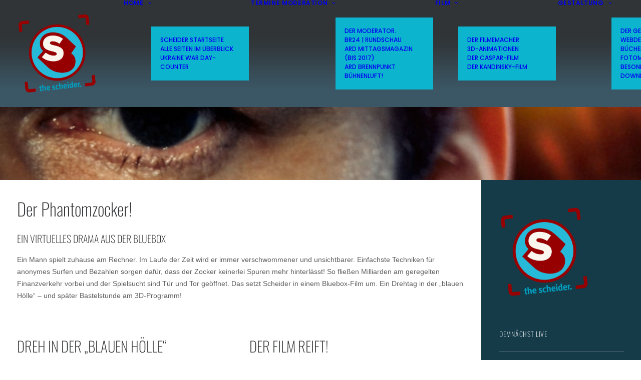

--- FILE ---
content_type: text/html; charset=UTF-8
request_url: https://www.scheider.de/2017/der-phantomzocker/
body_size: 28646
content:
<!DOCTYPE html>
<html class="no-touch" lang="de" xmlns="http://www.w3.org/1999/xhtml">
<head>
<meta http-equiv="Content-Type" content="text/html; charset=UTF-8">

<!-- Diese Seite wurde SEO-optimiert von wpSEO / https://wpseo.de -->
<title>Scheiders Film über Phantomzocker › STEFAN SCHEIDER</title>
<meta name="description" content="Spielsüchtige können heute völlig unerkannt im Netz surfen - und Haus und Hof verlieren!" />
<meta name="robots" content="index, follow" />
<link rel="canonical" href="https://www.scheider.de/2017/der-phantomzocker/" />

<meta name="viewport" content="width=device-width, initial-scale=1">
<link rel="profile" href="http://gmpg.org/xfn/11">
<link rel="pingback" href="https://www.scheider.de/xmlrpc.php">

<script id="cookieyes" type="text/javascript" src="https://cdn-cookieyes.com/client_data/acf13d3ee2d0aa9a9b8727f7/script.js"></script><link rel="alternate" type="application/rss+xml" title="STEFAN SCHEIDER &raquo; Feed" href="https://www.scheider.de/feed/" />
<link rel="alternate" type="application/rss+xml" title="STEFAN SCHEIDER &raquo; Kommentar-Feed" href="https://www.scheider.de/comments/feed/" />
<link rel="alternate" type="application/rss+xml" title="STEFAN SCHEIDER &raquo; Der Phantomzocker!-Kommentar-Feed" href="https://www.scheider.de/2017/der-phantomzocker/feed/" />
<link rel="alternate" title="oEmbed (JSON)" type="application/json+oembed" href="https://www.scheider.de/wp-json/oembed/1.0/embed?url=https%3A%2F%2Fwww.scheider.de%2F2017%2Fder-phantomzocker%2F" />
<link rel="alternate" title="oEmbed (XML)" type="text/xml+oembed" href="https://www.scheider.de/wp-json/oembed/1.0/embed?url=https%3A%2F%2Fwww.scheider.de%2F2017%2Fder-phantomzocker%2F&#038;format=xml" />
<style id='wp-img-auto-sizes-contain-inline-css' type='text/css'>
img:is([sizes=auto i],[sizes^="auto," i]){contain-intrinsic-size:3000px 1500px}
/*# sourceURL=wp-img-auto-sizes-contain-inline-css */
</style>
<style id='wp-emoji-styles-inline-css' type='text/css'>

	img.wp-smiley, img.emoji {
		display: inline !important;
		border: none !important;
		box-shadow: none !important;
		height: 1em !important;
		width: 1em !important;
		margin: 0 0.07em !important;
		vertical-align: -0.1em !important;
		background: none !important;
		padding: 0 !important;
	}
/*# sourceURL=wp-emoji-styles-inline-css */
</style>
<style id='wp-block-library-inline-css' type='text/css'>
:root{--wp-block-synced-color:#7a00df;--wp-block-synced-color--rgb:122,0,223;--wp-bound-block-color:var(--wp-block-synced-color);--wp-editor-canvas-background:#ddd;--wp-admin-theme-color:#007cba;--wp-admin-theme-color--rgb:0,124,186;--wp-admin-theme-color-darker-10:#006ba1;--wp-admin-theme-color-darker-10--rgb:0,107,160.5;--wp-admin-theme-color-darker-20:#005a87;--wp-admin-theme-color-darker-20--rgb:0,90,135;--wp-admin-border-width-focus:2px}@media (min-resolution:192dpi){:root{--wp-admin-border-width-focus:1.5px}}.wp-element-button{cursor:pointer}:root .has-very-light-gray-background-color{background-color:#eee}:root .has-very-dark-gray-background-color{background-color:#313131}:root .has-very-light-gray-color{color:#eee}:root .has-very-dark-gray-color{color:#313131}:root .has-vivid-green-cyan-to-vivid-cyan-blue-gradient-background{background:linear-gradient(135deg,#00d084,#0693e3)}:root .has-purple-crush-gradient-background{background:linear-gradient(135deg,#34e2e4,#4721fb 50%,#ab1dfe)}:root .has-hazy-dawn-gradient-background{background:linear-gradient(135deg,#faaca8,#dad0ec)}:root .has-subdued-olive-gradient-background{background:linear-gradient(135deg,#fafae1,#67a671)}:root .has-atomic-cream-gradient-background{background:linear-gradient(135deg,#fdd79a,#004a59)}:root .has-nightshade-gradient-background{background:linear-gradient(135deg,#330968,#31cdcf)}:root .has-midnight-gradient-background{background:linear-gradient(135deg,#020381,#2874fc)}:root{--wp--preset--font-size--normal:16px;--wp--preset--font-size--huge:42px}.has-regular-font-size{font-size:1em}.has-larger-font-size{font-size:2.625em}.has-normal-font-size{font-size:var(--wp--preset--font-size--normal)}.has-huge-font-size{font-size:var(--wp--preset--font-size--huge)}.has-text-align-center{text-align:center}.has-text-align-left{text-align:left}.has-text-align-right{text-align:right}.has-fit-text{white-space:nowrap!important}#end-resizable-editor-section{display:none}.aligncenter{clear:both}.items-justified-left{justify-content:flex-start}.items-justified-center{justify-content:center}.items-justified-right{justify-content:flex-end}.items-justified-space-between{justify-content:space-between}.screen-reader-text{border:0;clip-path:inset(50%);height:1px;margin:-1px;overflow:hidden;padding:0;position:absolute;width:1px;word-wrap:normal!important}.screen-reader-text:focus{background-color:#ddd;clip-path:none;color:#444;display:block;font-size:1em;height:auto;left:5px;line-height:normal;padding:15px 23px 14px;text-decoration:none;top:5px;width:auto;z-index:100000}html :where(.has-border-color){border-style:solid}html :where([style*=border-top-color]){border-top-style:solid}html :where([style*=border-right-color]){border-right-style:solid}html :where([style*=border-bottom-color]){border-bottom-style:solid}html :where([style*=border-left-color]){border-left-style:solid}html :where([style*=border-width]){border-style:solid}html :where([style*=border-top-width]){border-top-style:solid}html :where([style*=border-right-width]){border-right-style:solid}html :where([style*=border-bottom-width]){border-bottom-style:solid}html :where([style*=border-left-width]){border-left-style:solid}html :where(img[class*=wp-image-]){height:auto;max-width:100%}:where(figure){margin:0 0 1em}html :where(.is-position-sticky){--wp-admin--admin-bar--position-offset:var(--wp-admin--admin-bar--height,0px)}@media screen and (max-width:600px){html :where(.is-position-sticky){--wp-admin--admin-bar--position-offset:0px}}

/*# sourceURL=wp-block-library-inline-css */
</style><style id='global-styles-inline-css' type='text/css'>
:root{--wp--preset--aspect-ratio--square: 1;--wp--preset--aspect-ratio--4-3: 4/3;--wp--preset--aspect-ratio--3-4: 3/4;--wp--preset--aspect-ratio--3-2: 3/2;--wp--preset--aspect-ratio--2-3: 2/3;--wp--preset--aspect-ratio--16-9: 16/9;--wp--preset--aspect-ratio--9-16: 9/16;--wp--preset--color--black: #000000;--wp--preset--color--cyan-bluish-gray: #abb8c3;--wp--preset--color--white: #ffffff;--wp--preset--color--pale-pink: #f78da7;--wp--preset--color--vivid-red: #cf2e2e;--wp--preset--color--luminous-vivid-orange: #ff6900;--wp--preset--color--luminous-vivid-amber: #fcb900;--wp--preset--color--light-green-cyan: #7bdcb5;--wp--preset--color--vivid-green-cyan: #00d084;--wp--preset--color--pale-cyan-blue: #8ed1fc;--wp--preset--color--vivid-cyan-blue: #0693e3;--wp--preset--color--vivid-purple: #9b51e0;--wp--preset--gradient--vivid-cyan-blue-to-vivid-purple: linear-gradient(135deg,rgb(6,147,227) 0%,rgb(155,81,224) 100%);--wp--preset--gradient--light-green-cyan-to-vivid-green-cyan: linear-gradient(135deg,rgb(122,220,180) 0%,rgb(0,208,130) 100%);--wp--preset--gradient--luminous-vivid-amber-to-luminous-vivid-orange: linear-gradient(135deg,rgb(252,185,0) 0%,rgb(255,105,0) 100%);--wp--preset--gradient--luminous-vivid-orange-to-vivid-red: linear-gradient(135deg,rgb(255,105,0) 0%,rgb(207,46,46) 100%);--wp--preset--gradient--very-light-gray-to-cyan-bluish-gray: linear-gradient(135deg,rgb(238,238,238) 0%,rgb(169,184,195) 100%);--wp--preset--gradient--cool-to-warm-spectrum: linear-gradient(135deg,rgb(74,234,220) 0%,rgb(151,120,209) 20%,rgb(207,42,186) 40%,rgb(238,44,130) 60%,rgb(251,105,98) 80%,rgb(254,248,76) 100%);--wp--preset--gradient--blush-light-purple: linear-gradient(135deg,rgb(255,206,236) 0%,rgb(152,150,240) 100%);--wp--preset--gradient--blush-bordeaux: linear-gradient(135deg,rgb(254,205,165) 0%,rgb(254,45,45) 50%,rgb(107,0,62) 100%);--wp--preset--gradient--luminous-dusk: linear-gradient(135deg,rgb(255,203,112) 0%,rgb(199,81,192) 50%,rgb(65,88,208) 100%);--wp--preset--gradient--pale-ocean: linear-gradient(135deg,rgb(255,245,203) 0%,rgb(182,227,212) 50%,rgb(51,167,181) 100%);--wp--preset--gradient--electric-grass: linear-gradient(135deg,rgb(202,248,128) 0%,rgb(113,206,126) 100%);--wp--preset--gradient--midnight: linear-gradient(135deg,rgb(2,3,129) 0%,rgb(40,116,252) 100%);--wp--preset--font-size--small: 13px;--wp--preset--font-size--medium: 20px;--wp--preset--font-size--large: 36px;--wp--preset--font-size--x-large: 42px;--wp--preset--spacing--20: 0.44rem;--wp--preset--spacing--30: 0.67rem;--wp--preset--spacing--40: 1rem;--wp--preset--spacing--50: 1.5rem;--wp--preset--spacing--60: 2.25rem;--wp--preset--spacing--70: 3.38rem;--wp--preset--spacing--80: 5.06rem;--wp--preset--shadow--natural: 6px 6px 9px rgba(0, 0, 0, 0.2);--wp--preset--shadow--deep: 12px 12px 50px rgba(0, 0, 0, 0.4);--wp--preset--shadow--sharp: 6px 6px 0px rgba(0, 0, 0, 0.2);--wp--preset--shadow--outlined: 6px 6px 0px -3px rgb(255, 255, 255), 6px 6px rgb(0, 0, 0);--wp--preset--shadow--crisp: 6px 6px 0px rgb(0, 0, 0);}:where(.is-layout-flex){gap: 0.5em;}:where(.is-layout-grid){gap: 0.5em;}body .is-layout-flex{display: flex;}.is-layout-flex{flex-wrap: wrap;align-items: center;}.is-layout-flex > :is(*, div){margin: 0;}body .is-layout-grid{display: grid;}.is-layout-grid > :is(*, div){margin: 0;}:where(.wp-block-columns.is-layout-flex){gap: 2em;}:where(.wp-block-columns.is-layout-grid){gap: 2em;}:where(.wp-block-post-template.is-layout-flex){gap: 1.25em;}:where(.wp-block-post-template.is-layout-grid){gap: 1.25em;}.has-black-color{color: var(--wp--preset--color--black) !important;}.has-cyan-bluish-gray-color{color: var(--wp--preset--color--cyan-bluish-gray) !important;}.has-white-color{color: var(--wp--preset--color--white) !important;}.has-pale-pink-color{color: var(--wp--preset--color--pale-pink) !important;}.has-vivid-red-color{color: var(--wp--preset--color--vivid-red) !important;}.has-luminous-vivid-orange-color{color: var(--wp--preset--color--luminous-vivid-orange) !important;}.has-luminous-vivid-amber-color{color: var(--wp--preset--color--luminous-vivid-amber) !important;}.has-light-green-cyan-color{color: var(--wp--preset--color--light-green-cyan) !important;}.has-vivid-green-cyan-color{color: var(--wp--preset--color--vivid-green-cyan) !important;}.has-pale-cyan-blue-color{color: var(--wp--preset--color--pale-cyan-blue) !important;}.has-vivid-cyan-blue-color{color: var(--wp--preset--color--vivid-cyan-blue) !important;}.has-vivid-purple-color{color: var(--wp--preset--color--vivid-purple) !important;}.has-black-background-color{background-color: var(--wp--preset--color--black) !important;}.has-cyan-bluish-gray-background-color{background-color: var(--wp--preset--color--cyan-bluish-gray) !important;}.has-white-background-color{background-color: var(--wp--preset--color--white) !important;}.has-pale-pink-background-color{background-color: var(--wp--preset--color--pale-pink) !important;}.has-vivid-red-background-color{background-color: var(--wp--preset--color--vivid-red) !important;}.has-luminous-vivid-orange-background-color{background-color: var(--wp--preset--color--luminous-vivid-orange) !important;}.has-luminous-vivid-amber-background-color{background-color: var(--wp--preset--color--luminous-vivid-amber) !important;}.has-light-green-cyan-background-color{background-color: var(--wp--preset--color--light-green-cyan) !important;}.has-vivid-green-cyan-background-color{background-color: var(--wp--preset--color--vivid-green-cyan) !important;}.has-pale-cyan-blue-background-color{background-color: var(--wp--preset--color--pale-cyan-blue) !important;}.has-vivid-cyan-blue-background-color{background-color: var(--wp--preset--color--vivid-cyan-blue) !important;}.has-vivid-purple-background-color{background-color: var(--wp--preset--color--vivid-purple) !important;}.has-black-border-color{border-color: var(--wp--preset--color--black) !important;}.has-cyan-bluish-gray-border-color{border-color: var(--wp--preset--color--cyan-bluish-gray) !important;}.has-white-border-color{border-color: var(--wp--preset--color--white) !important;}.has-pale-pink-border-color{border-color: var(--wp--preset--color--pale-pink) !important;}.has-vivid-red-border-color{border-color: var(--wp--preset--color--vivid-red) !important;}.has-luminous-vivid-orange-border-color{border-color: var(--wp--preset--color--luminous-vivid-orange) !important;}.has-luminous-vivid-amber-border-color{border-color: var(--wp--preset--color--luminous-vivid-amber) !important;}.has-light-green-cyan-border-color{border-color: var(--wp--preset--color--light-green-cyan) !important;}.has-vivid-green-cyan-border-color{border-color: var(--wp--preset--color--vivid-green-cyan) !important;}.has-pale-cyan-blue-border-color{border-color: var(--wp--preset--color--pale-cyan-blue) !important;}.has-vivid-cyan-blue-border-color{border-color: var(--wp--preset--color--vivid-cyan-blue) !important;}.has-vivid-purple-border-color{border-color: var(--wp--preset--color--vivid-purple) !important;}.has-vivid-cyan-blue-to-vivid-purple-gradient-background{background: var(--wp--preset--gradient--vivid-cyan-blue-to-vivid-purple) !important;}.has-light-green-cyan-to-vivid-green-cyan-gradient-background{background: var(--wp--preset--gradient--light-green-cyan-to-vivid-green-cyan) !important;}.has-luminous-vivid-amber-to-luminous-vivid-orange-gradient-background{background: var(--wp--preset--gradient--luminous-vivid-amber-to-luminous-vivid-orange) !important;}.has-luminous-vivid-orange-to-vivid-red-gradient-background{background: var(--wp--preset--gradient--luminous-vivid-orange-to-vivid-red) !important;}.has-very-light-gray-to-cyan-bluish-gray-gradient-background{background: var(--wp--preset--gradient--very-light-gray-to-cyan-bluish-gray) !important;}.has-cool-to-warm-spectrum-gradient-background{background: var(--wp--preset--gradient--cool-to-warm-spectrum) !important;}.has-blush-light-purple-gradient-background{background: var(--wp--preset--gradient--blush-light-purple) !important;}.has-blush-bordeaux-gradient-background{background: var(--wp--preset--gradient--blush-bordeaux) !important;}.has-luminous-dusk-gradient-background{background: var(--wp--preset--gradient--luminous-dusk) !important;}.has-pale-ocean-gradient-background{background: var(--wp--preset--gradient--pale-ocean) !important;}.has-electric-grass-gradient-background{background: var(--wp--preset--gradient--electric-grass) !important;}.has-midnight-gradient-background{background: var(--wp--preset--gradient--midnight) !important;}.has-small-font-size{font-size: var(--wp--preset--font-size--small) !important;}.has-medium-font-size{font-size: var(--wp--preset--font-size--medium) !important;}.has-large-font-size{font-size: var(--wp--preset--font-size--large) !important;}.has-x-large-font-size{font-size: var(--wp--preset--font-size--x-large) !important;}
/*# sourceURL=global-styles-inline-css */
</style>

<style id='classic-theme-styles-inline-css' type='text/css'>
/*! This file is auto-generated */
.wp-block-button__link{color:#fff;background-color:#32373c;border-radius:9999px;box-shadow:none;text-decoration:none;padding:calc(.667em + 2px) calc(1.333em + 2px);font-size:1.125em}.wp-block-file__button{background:#32373c;color:#fff;text-decoration:none}
/*# sourceURL=/wp-includes/css/classic-themes.min.css */
</style>
<link rel='stylesheet' id='contact-form-7-css' href='https://www.scheider.de/wp-content/plugins/contact-form-7/includes/css/styles.css?ver=6.1.3' type='text/css' media='all' />
<link rel='stylesheet' id='uncode-privacy-css' href='https://www.scheider.de/wp-content/plugins/uncode-privacy/assets/css/uncode-privacy-public.css?ver=2.2.7' type='text/css' media='all' />
<link rel='stylesheet' id='evcal_cal_default-css' href='//www.scheider.de/wp-content/plugins/eventON/assets/css/eventon_styles.css?ver=5.0.2' type='text/css' media='all' />
<link rel='stylesheet' id='eventon_dynamic_styles-css' href='//www.scheider.de/wp-content/plugins/eventON/assets/css/eventon_dynamic_styles.css?ver=5.0.2' type='text/css' media='all' />
<link rel='stylesheet' id='evo_el_styles-css' href='//www.scheider.de/wp-content/plugins/eventon-event-lists/assets/el_styles.css?ver=6.9' type='text/css' media='all' />
<link rel='stylesheet' id='evo_fc_styles-css' href='https://www.scheider.de/wp-content/plugins/eventon-full-cal/assets/fc_styles.css?ver=2.1.2' type='text/css' media='all' />
<link rel='stylesheet' id='uncode-style-css' href='https://www.scheider.de/wp-content/themes/uncode/library/css/style.css?ver=411387291' type='text/css' media='all' />
<style id='uncode-style-inline-css' type='text/css'>

@media (max-width: 959px) { .navbar-brand > * { height: 140px !important;}}
@media (min-width: 960px) { 
		.limit-width { max-width: 1500px; margin: auto;}
		.menu-container:not(.grid-filters) .menu-horizontal ul.menu-smart .megamenu-block-wrapper > .vc_row[data-parent="true"].limit-width:not(.row-parent-limit) { max-width: calc(1500px - 72px); }
		}
.menu-primary ul.menu-smart > li > a, .menu-primary ul.menu-smart li.dropdown > a, .menu-primary ul.menu-smart li.mega-menu > a, .vmenu-container ul.menu-smart > li > a, .vmenu-container ul.menu-smart li.dropdown > a { text-transform: uppercase; }
.menu-primary ul.menu-smart ul a, .vmenu-container ul.menu-smart ul a { text-transform: uppercase; }
#changer-back-color { transition: background-color 1000ms cubic-bezier(0.25, 1, 0.5, 1) !important; } #changer-back-color > div { transition: opacity 1000ms cubic-bezier(0.25, 1, 0.5, 1) !important; } body.bg-changer-init.disable-hover .main-wrapper .style-light,  body.bg-changer-init.disable-hover .main-wrapper .style-light h1,  body.bg-changer-init.disable-hover .main-wrapper .style-light h2, body.bg-changer-init.disable-hover .main-wrapper .style-light h3, body.bg-changer-init.disable-hover .main-wrapper .style-light h4, body.bg-changer-init.disable-hover .main-wrapper .style-light h5, body.bg-changer-init.disable-hover .main-wrapper .style-light h6, body.bg-changer-init.disable-hover .main-wrapper .style-light a, body.bg-changer-init.disable-hover .main-wrapper .style-dark, body.bg-changer-init.disable-hover .main-wrapper .style-dark h1, body.bg-changer-init.disable-hover .main-wrapper .style-dark h2, body.bg-changer-init.disable-hover .main-wrapper .style-dark h3, body.bg-changer-init.disable-hover .main-wrapper .style-dark h4, body.bg-changer-init.disable-hover .main-wrapper .style-dark h5, body.bg-changer-init.disable-hover .main-wrapper .style-dark h6, body.bg-changer-init.disable-hover .main-wrapper .style-dark a { transition: color 1000ms cubic-bezier(0.25, 1, 0.5, 1) !important; }
/*# sourceURL=uncode-style-inline-css */
</style>
<link rel='stylesheet' id='uncode-icons-css' href='https://www.scheider.de/wp-content/themes/uncode/library/css/uncode-icons.css?ver=411387291' type='text/css' media='all' />
<link rel='stylesheet' id='uncode-custom-style-css' href='https://www.scheider.de/wp-content/themes/uncode/library/css/style-custom.css?ver=411387291' type='text/css' media='all' />
<style id='uncode-custom-style-inline-css' type='text/css'>
.single-post .post-body .row .row-inner .col-lg-4 {padding-left:0 !important;}.post-footer {background-color:white; padding-left:30px; padding-right:30px;}.page .col-lg-4 {padding-left:0 !important;}.single-post .col-lg-8 {background-color:transparent; !important;}.single-post .post-content {background-color:white; !important;}.single-post .page-body {background-color:transparent; !important;}.single-post .page-body {background-repeat:no-repeat; background-size:contain !important;}.row-menu {background:url("http://www.scheider.de/wp-content/uploads/2016/05/scheider_dark_frame200schmal.png"); background-repeat:repeat-x; background-size:contain!important;}.menu-primary-inner {font-size:14px;font-weight:500;}.style-light .link,.style-light.style-override .link,.style-dark .style-light .link,.style-light a,.style-light.style-override a,.style-dark .style-light a,.style-light input[type=checkbox]:checked:before,.style-light.style-override input[type=checkbox]:checked:before,.style-dark .style-light input[type=checkbox]:checked:before {color:#0cb4ce;}.style-light .link-hover, .style-light.style-override .link-hover, .style-dark .style-light .link-hover, .style-light a:hover:not(.btn-text-skin), .style-light.style-override a:hover:not(.btn-text-skin), .style-dark .style-light a:hover:not(.btn-text-skin), .style-light a:focus:not(.btn-text-skin), .style-light.style-override a:focus:not(.btn-text-skin), .style-dark .style-light a:focus:not(.btn-text-skin), .style-light a.active, .style-light.style-override a.active, .style-dark .style-light a.active, .style-light .tmb .t-entry-text .t-entry-title a:hover, .style-light.style-override .tmb .t-entry-text .t-entry-title a:hover, .style-dark .style-light .tmb .t-entry-text .t-entry-title a:hover, .style-light .tmb .t-entry-text .t-entry-title a:focus, .style-light.style-override .tmb .t-entry-text .t-entry-title a:focus, .style-dark .style-light .tmb .t-entry-text .t-entry-title a:focus, .style-light .tmb .t-entry p.t-entry-comments .extras a:hover i, .style-light.style-override .tmb .t-entry p.t-entry-comments .extras a:hover i, .style-dark .style-light .tmb .t-entry p.t-entry-comments .extras a:hover i, .style-light .tmb .t-entry p.t-entry-comments .extras a.active i, .style-light.style-override .tmb .t-entry p.t-entry-comments .extras a.active i, .style-dark .style-light .tmb .t-entry p.t-entry-comments .extras a.active i, .style-light .tmb .t-entry p.t-entry-comments .extras a:focus i, .style-light.style-override .tmb .t-entry p.t-entry-comments .extras a:focus i, .style-dark .style-light .tmb .t-entry p.t-entry-comments .extras a:focus i, .style-light .widget_nav_menu li.active > a, .style-light.style-override .widget_nav_menu li.active > a, .style-dark .style-light .widget_nav_menu li.active > a, .style-light div.share-button[class*="sharer-"] label:hover, .style-light.style-override div.share-button[class*="sharer-"] label:hover, .style-dark .style-light div.share-button[class*="sharer-"] label:hover, .style-light div.share-button[class*="sharer-"] label:focus, .style-light.style-override div.share-button[class*="sharer-"] label:focus, .style-dark .style-light div.share-button[class*="sharer-"] label:focus {color:#ff590a;}.wp-caption-text {font-size:13px;line-height:1.5;color:#666666;}.style-light p strong {color:#666666;}li { font-size:12px; }.eventon_events_list .eventon_list_event .evcal_cblock em, .evo_pop_body .evcal_cblock em {font-family:Oswald !important;font-weight:300;}.ajde_evcal_calendar.color #evcal_list .eventon_list_event .evoet_cx span.evcal_event_title {font-family:Oswald !important;font-weight:300;}.ajde_evcal_calendar.color #evcal_list .eventon_list_event .evoet_cx em {font-family:Oswald !important;font-weight:600;}.evoet_cx .evoet_time_expand .evcal_time i.fa, .evoet_cx .evoet_location .evcal_location i.fa {font-size:0px;padding-right:0px;}.ajde_evcal_calendar #evcal_head.calendar_header #evcal_cur, .ajde_evcal_calendar .evcal_month_line p, .ajde_evcal_calendar .evo_footer_nav p.evo_month_title {font-family:Oswald !important;font-weight:300;}
/*# sourceURL=uncode-custom-style-inline-css */
</style>
<link rel='stylesheet' id='wp-featherlight-css' href='https://www.scheider.de/wp-content/plugins/wp-featherlight/css/wp-featherlight.min.css?ver=1.3.4' type='text/css' media='all' />
<link rel='stylesheet' id='__EPYT__style-css' href='https://www.scheider.de/wp-content/plugins/youtube-embed-plus/styles/ytprefs.min.css?ver=14.2.3.2' type='text/css' media='all' />
<style id='__EPYT__style-inline-css' type='text/css'>

                .epyt-gallery-thumb {
                        width: 33.333%;
                }
                
/*# sourceURL=__EPYT__style-inline-css */
</style>
<link rel='stylesheet' id='child-style-css' href='https://www.scheider.de/wp-content/themes/uncode-child/style.css?ver=606935859' type='text/css' media='all' />
<script type="text/javascript" src="https://www.scheider.de/wp-includes/js/jquery/jquery.min.js?ver=3.7.1" id="jquery-core-js"></script>
<script type="text/javascript" src="https://www.scheider.de/wp-includes/js/jquery/jquery-migrate.min.js?ver=3.4.1" id="jquery-migrate-js"></script>
<script type="text/javascript" src="//www.scheider.de/wp-content/plugins/revslider/sr6/assets/js/rbtools.min.js?ver=6.7.38" id="tp-tools-js"></script>
<script type="text/javascript" src="//www.scheider.de/wp-content/plugins/revslider/sr6/assets/js/rs6.min.js?ver=6.7.38" id="revmin-js"></script>
<script type="text/javascript" id="evo-inlinescripts-header-js-after">
/* <![CDATA[ */
jQuery(document).ready(function($){});
//# sourceURL=evo-inlinescripts-header-js-after
/* ]]> */
</script>
<script type="text/javascript" src="/wp-content/themes/uncode/library/js/ai-uncode.js" id="uncodeAI" data-home="/" data-path="/" data-breakpoints-images="516,720,1032,1440,2064,2880" id="ai-uncode-js"></script>
<script type="text/javascript" id="uncode-init-js-extra">
/* <![CDATA[ */
var SiteParameters = {"days":"days","hours":"hours","minutes":"minutes","seconds":"seconds","constant_scroll":"on","scroll_speed":"2","parallax_factor":"0.25","loading":"Loading\u2026","slide_name":"slide","slide_footer":"footer","ajax_url":"https://www.scheider.de/wp-admin/admin-ajax.php","nonce_adaptive_images":"7cf11313c2","nonce_srcset_async":"e15cbd8ff7","enable_debug":"","block_mobile_videos":"","is_frontend_editor":"","main_width":["1500","px"],"mobile_parallax_allowed":"","listen_for_screen_update":"1","wireframes_plugin_active":"1","sticky_elements":"off","resize_quality":"75","register_metadata":"","bg_changer_time":"1000","update_wc_fragments":"1","optimize_shortpixel_image":"","menu_mobile_offcanvas_gap":"45","custom_cursor_selector":"[href], .trigger-overlay, .owl-next, .owl-prev, .owl-dot, input[type=\"submit\"], input[type=\"checkbox\"], button[type=\"submit\"], a[class^=\"ilightbox\"], .ilightbox-thumbnail, .ilightbox-prev, .ilightbox-next, .overlay-close, .unmodal-close, .qty-inset \u003E span, .share-button li, .uncode-post-titles .tmb.tmb-click-area, .btn-link, .tmb-click-row .t-inside, .lg-outer button, .lg-thumb img, a[data-lbox], .uncode-close-offcanvas-overlay, .uncode-nav-next, .uncode-nav-prev, .uncode-nav-index","mobile_parallax_animation":"","lbox_enhanced":"","native_media_player":"1","vimeoPlayerParams":"?autoplay=0","ajax_filter_key_search":"key","ajax_filter_key_unfilter":"unfilter","index_pagination_disable_scroll":"","index_pagination_scroll_to":"","uncode_wc_popup_cart_qty":"","disable_hover_hack":"","uncode_nocookie":"","menuHideOnClick":"1","menuShowOnClick":"","smoothScroll":"off","smoothScrollDisableHover":"","smoothScrollQuery":"960","uncode_force_onepage_dots":"","uncode_smooth_scroll_safe":"","uncode_lb_add_galleries":", .gallery","uncode_lb_add_items":", .gallery .gallery-item a","uncode_prev_label":"Previous","uncode_next_label":"Next","uncode_slide_label":"Slide","uncode_share_label":"Share on %","uncode_has_ligatures":"","uncode_is_accessible":"","uncode_carousel_itemSelector":"*:not(.hidden)","uncode_adaptive":"1","ai_breakpoints":"516,720,1032,1440,2064,2880","uncode_limit_width":"1500px"};
//# sourceURL=uncode-init-js-extra
/* ]]> */
</script>
<script type="text/javascript" src="https://www.scheider.de/wp-content/themes/uncode/library/js/init.js?ver=411387291" id="uncode-init-js"></script>
<script type="text/javascript" id="__ytprefs__-js-extra">
/* <![CDATA[ */
var _EPYT_ = {"ajaxurl":"https://www.scheider.de/wp-admin/admin-ajax.php","security":"404f0c7b77","gallery_scrolloffset":"20","eppathtoscripts":"https://www.scheider.de/wp-content/plugins/youtube-embed-plus/scripts/","eppath":"https://www.scheider.de/wp-content/plugins/youtube-embed-plus/","epresponsiveselector":"[\"iframe.__youtube_prefs__\",\"iframe[src*='youtube.com']\",\"iframe[src*='youtube-nocookie.com']\",\"iframe[data-ep-src*='youtube.com']\",\"iframe[data-ep-src*='youtube-nocookie.com']\",\"iframe[data-ep-gallerysrc*='youtube.com']\"]","epdovol":"1","version":"14.2.3.2","evselector":"iframe.__youtube_prefs__[src], iframe[src*=\"youtube.com/embed/\"], iframe[src*=\"youtube-nocookie.com/embed/\"]","ajax_compat":"","maxres_facade":"eager","ytapi_load":"light","pause_others":"","stopMobileBuffer":"1","facade_mode":"","not_live_on_channel":""};
//# sourceURL=__ytprefs__-js-extra
/* ]]> */
</script>
<script type="text/javascript" src="https://www.scheider.de/wp-content/plugins/youtube-embed-plus/scripts/ytprefs.min.js?ver=14.2.3.2" id="__ytprefs__-js"></script>
<script type="text/javascript" src="https://www.scheider.de/wp-content/plugins/youtube-embed-plus/scripts/jquery.cookie.min.js?ver=14.2.3.2" id="__jquery_cookie__-js"></script>
<script></script><link rel="https://api.w.org/" href="https://www.scheider.de/wp-json/" /><link rel="alternate" title="JSON" type="application/json" href="https://www.scheider.de/wp-json/wp/v2/posts/55251" /><link rel="EditURI" type="application/rsd+xml" title="RSD" href="https://www.scheider.de/xmlrpc.php?rsd" />
<meta name="generator" content="WordPress 6.9" />
<link rel='shortlink' href='https://www.scheider.de/?p=55251' />
<meta name="generator" content="Powered by Slider Revolution 6.7.38 - responsive, Mobile-Friendly Slider Plugin for WordPress with comfortable drag and drop interface." />
<link rel="icon" href="https://www.scheider.de/wp-content/uploads/2016/05/cropped-scheider_weblogo_2018-1-32x32.png" sizes="32x32" />
<link rel="icon" href="https://www.scheider.de/wp-content/uploads/2016/05/cropped-scheider_weblogo_2018-1-192x192.png" sizes="192x192" />
<link rel="apple-touch-icon" href="https://www.scheider.de/wp-content/uploads/2016/05/cropped-scheider_weblogo_2018-1-180x180.png" />
<meta name="msapplication-TileImage" content="https://www.scheider.de/wp-content/uploads/2016/05/cropped-scheider_weblogo_2018-1-270x270.png" />
<script>function setREVStartSize(e){
			//window.requestAnimationFrame(function() {
				window.RSIW = window.RSIW===undefined ? window.innerWidth : window.RSIW;
				window.RSIH = window.RSIH===undefined ? window.innerHeight : window.RSIH;
				try {
					var pw = document.getElementById(e.c).parentNode.offsetWidth,
						newh;
					pw = pw===0 || isNaN(pw) || (e.l=="fullwidth" || e.layout=="fullwidth") ? window.RSIW : pw;
					e.tabw = e.tabw===undefined ? 0 : parseInt(e.tabw);
					e.thumbw = e.thumbw===undefined ? 0 : parseInt(e.thumbw);
					e.tabh = e.tabh===undefined ? 0 : parseInt(e.tabh);
					e.thumbh = e.thumbh===undefined ? 0 : parseInt(e.thumbh);
					e.tabhide = e.tabhide===undefined ? 0 : parseInt(e.tabhide);
					e.thumbhide = e.thumbhide===undefined ? 0 : parseInt(e.thumbhide);
					e.mh = e.mh===undefined || e.mh=="" || e.mh==="auto" ? 0 : parseInt(e.mh,0);
					if(e.layout==="fullscreen" || e.l==="fullscreen")
						newh = Math.max(e.mh,window.RSIH);
					else{
						e.gw = Array.isArray(e.gw) ? e.gw : [e.gw];
						for (var i in e.rl) if (e.gw[i]===undefined || e.gw[i]===0) e.gw[i] = e.gw[i-1];
						e.gh = e.el===undefined || e.el==="" || (Array.isArray(e.el) && e.el.length==0)? e.gh : e.el;
						e.gh = Array.isArray(e.gh) ? e.gh : [e.gh];
						for (var i in e.rl) if (e.gh[i]===undefined || e.gh[i]===0) e.gh[i] = e.gh[i-1];
											
						var nl = new Array(e.rl.length),
							ix = 0,
							sl;
						e.tabw = e.tabhide>=pw ? 0 : e.tabw;
						e.thumbw = e.thumbhide>=pw ? 0 : e.thumbw;
						e.tabh = e.tabhide>=pw ? 0 : e.tabh;
						e.thumbh = e.thumbhide>=pw ? 0 : e.thumbh;
						for (var i in e.rl) nl[i] = e.rl[i]<window.RSIW ? 0 : e.rl[i];
						sl = nl[0];
						for (var i in nl) if (sl>nl[i] && nl[i]>0) { sl = nl[i]; ix=i;}
						var m = pw>(e.gw[ix]+e.tabw+e.thumbw) ? 1 : (pw-(e.tabw+e.thumbw)) / (e.gw[ix]);
						newh =  (e.gh[ix] * m) + (e.tabh + e.thumbh);
					}
					var el = document.getElementById(e.c);
					if (el!==null && el) el.style.height = newh+"px";
					el = document.getElementById(e.c+"_wrapper");
					if (el!==null && el) {
						el.style.height = newh+"px";
						el.style.display = "block";
					}
				} catch(e){
					console.log("Failure at Presize of Slider:" + e)
				}
			//});
		  };</script>
<noscript><style> .wpb_animate_when_almost_visible { opacity: 1; }</style></noscript><link rel='stylesheet' id='rs-plugin-settings-css' href='//www.scheider.de/wp-content/plugins/revslider/sr6/assets/css/rs6.css?ver=6.7.38' type='text/css' media='all' />
<style id='rs-plugin-settings-inline-css' type='text/css'>
.tp-caption a{color:#ff7302;text-shadow:none;-webkit-transition:all 0.2s ease-out;-moz-transition:all 0.2s ease-out;-o-transition:all 0.2s ease-out;-ms-transition:all 0.2s ease-out}.tp-caption a:hover{color:#ffa902}.largeredbtn{font-family:"Raleway",sans-serif;font-weight:900;font-size:16px;line-height:60px;color:#fff !important;text-decoration:none;padding-left:40px;padding-right:80px;padding-top:22px;padding-bottom:22px;background:rgb(234,91,31); background:-moz-linear-gradient(top,rgba(234,91,31,1) 0%,rgba(227,58,12,1) 100%); background:-webkit-gradient(linear,left top,left bottom,color-stop(0%,rgba(234,91,31,1)),color-stop(100%,rgba(227,58,12,1))); background:-webkit-linear-gradient(top,rgba(234,91,31,1) 0%,rgba(227,58,12,1) 100%); background:-o-linear-gradient(top,rgba(234,91,31,1) 0%,rgba(227,58,12,1) 100%); background:-ms-linear-gradient(top,rgba(234,91,31,1) 0%,rgba(227,58,12,1) 100%); background:linear-gradient(to bottom,rgba(234,91,31,1) 0%,rgba(227,58,12,1) 100%); filter:progid:DXImageTransform.Microsoft.gradient( startColorstr='#ea5b1f',endColorstr='#e33a0c',GradientType=0 )}.largeredbtn:hover{background:rgb(227,58,12); background:-moz-linear-gradient(top,rgba(227,58,12,1) 0%,rgba(234,91,31,1) 100%); background:-webkit-gradient(linear,left top,left bottom,color-stop(0%,rgba(227,58,12,1)),color-stop(100%,rgba(234,91,31,1))); background:-webkit-linear-gradient(top,rgba(227,58,12,1) 0%,rgba(234,91,31,1) 100%); background:-o-linear-gradient(top,rgba(227,58,12,1) 0%,rgba(234,91,31,1) 100%); background:-ms-linear-gradient(top,rgba(227,58,12,1) 0%,rgba(234,91,31,1) 100%); background:linear-gradient(to bottom,rgba(227,58,12,1) 0%,rgba(234,91,31,1) 100%); filter:progid:DXImageTransform.Microsoft.gradient( startColorstr='#e33a0c',endColorstr='#ea5b1f',GradientType=0 )}.fullrounded img{-webkit-border-radius:400px;-moz-border-radius:400px;border-radius:400px}.tp-caption a{color:#ff7302;text-shadow:none;-webkit-transition:all 0.2s ease-out;-moz-transition:all 0.2s ease-out;-o-transition:all 0.2s ease-out;-ms-transition:all 0.2s ease-out}.tp-caption a:hover{color:#ffa902}.largeredbtn{font-family:"Raleway",sans-serif;font-weight:900;font-size:16px;line-height:60px;color:#fff !important;text-decoration:none;padding-left:40px;padding-right:80px;padding-top:22px;padding-bottom:22px;background:rgb(234,91,31); background:-moz-linear-gradient(top,rgba(234,91,31,1) 0%,rgba(227,58,12,1) 100%); background:-webkit-gradient(linear,left top,left bottom,color-stop(0%,rgba(234,91,31,1)),color-stop(100%,rgba(227,58,12,1))); background:-webkit-linear-gradient(top,rgba(234,91,31,1) 0%,rgba(227,58,12,1) 100%); background:-o-linear-gradient(top,rgba(234,91,31,1) 0%,rgba(227,58,12,1) 100%); background:-ms-linear-gradient(top,rgba(234,91,31,1) 0%,rgba(227,58,12,1) 100%); background:linear-gradient(to bottom,rgba(234,91,31,1) 0%,rgba(227,58,12,1) 100%); filter:progid:DXImageTransform.Microsoft.gradient( startColorstr='#ea5b1f',endColorstr='#e33a0c',GradientType=0 )}.largeredbtn:hover{background:rgb(227,58,12); background:-moz-linear-gradient(top,rgba(227,58,12,1) 0%,rgba(234,91,31,1) 100%); background:-webkit-gradient(linear,left top,left bottom,color-stop(0%,rgba(227,58,12,1)),color-stop(100%,rgba(234,91,31,1))); background:-webkit-linear-gradient(top,rgba(227,58,12,1) 0%,rgba(234,91,31,1) 100%); background:-o-linear-gradient(top,rgba(227,58,12,1) 0%,rgba(234,91,31,1) 100%); background:-ms-linear-gradient(top,rgba(227,58,12,1) 0%,rgba(234,91,31,1) 100%); background:linear-gradient(to bottom,rgba(227,58,12,1) 0%,rgba(234,91,31,1) 100%); filter:progid:DXImageTransform.Microsoft.gradient( startColorstr='#e33a0c',endColorstr='#ea5b1f',GradientType=0 )}.fullrounded img{-webkit-border-radius:400px;-moz-border-radius:400px;border-radius:400px}.tp-caption a{color:#ff7302;text-shadow:none;-webkit-transition:all 0.2s ease-out;-moz-transition:all 0.2s ease-out;-o-transition:all 0.2s ease-out;-ms-transition:all 0.2s ease-out;line-height:140%}.tp-caption a:hover{color:#ffa902}@import url(http://fonts.googleapis.com/css?family=Open+Sans:400,800,300,700);.tp-caption a{color:#296169;text-shadow:none;text-decoration:none;-webkit-transition:all 0.2s ease-out;-moz-transition:all 0.2s ease-out;-o-transition:all 0.2s ease-out;-ms-transition:all 0.2s ease-out}.tp-caption a:hover{color:#296169}.tp-caption a{color:#296169;text-shadow:none;text-decoration:none;-webkit-transition:all 0.2s ease-out;-moz-transition:all 0.2s ease-out;-o-transition:all 0.2s ease-out;-ms-transition:all 0.2s ease-out}.tp-caption a:hover{color:#296169}.feature-round{color:#000;background:#fff;background:rgba(255,255,255,0.7);font-size:12px;width:100px;height:100px;line-height:14px;text-align:center;text-decoration:none;box-sizing:border-box;padding:35px 35px 35px 35px;background-color:transparent;border-radius:50px 50px 50px 50px;border-width:0px;border-color:#000000;border-style:none}
/*# sourceURL=rs-plugin-settings-inline-css */
</style>
</head>
<body class="wp-singular post-template-default single single-post postid-55251 single-format-standard wp-theme-uncode wp-child-theme-uncode-child wp-featherlight-captions hormenu-position-left megamenu-full-submenu hmenu hmenu-position-center header-full-width main-center-align textual-accent-color menu-mobile-default menu-mobile-animated mobile-parallax-not-allowed ilb-no-bounce unreg adaptive-images-async qw-body-scroll-disabled no-qty-fx wpb-js-composer js-comp-ver-8.7.1.2 vc_responsive" data-border="0">

			<div id="vh_layout_help"></div><div class="body-borders" data-border="0"><div class="top-border body-border-shadow"></div><div class="right-border body-border-shadow"></div><div class="bottom-border body-border-shadow"></div><div class="left-border body-border-shadow"></div><div class="top-border style-light-bg"></div><div class="right-border style-light-bg"></div><div class="bottom-border style-light-bg"></div><div class="left-border style-light-bg"></div></div>	<div class="box-wrapper adaptive-async" style="background-image: url(https://www.scheider.de/wp-content/uploads/2017/02/scheider_background_phantomzocker-uai-516x376.jpg);background-repeat: no-repeat;background-position: center center;background-size: cover;background-attachment: fixed;" data-uniqueid="55252-721260" data-guid="https://www.scheider.de/wp-content/uploads/2017/02/scheider_background_phantomzocker.jpg" data-path="2017/02/scheider_background_phantomzocker.jpg" data-width="1920" data-height="1400" data-singlew="12" data-singleh="null" data-crop="">
		<div class="box-container">
		<script type="text/javascript" id="initBox">UNCODE.initBox();</script>
		<div class="menu-wrapper menu-shrink">
													
													<header id="masthead" class="navbar menu-primary menu-dark submenu-light menu-transparent menu-add-padding style-dark-original single-h-padding menu-absolute menu-with-logo">
														<div class="menu-container style-color-187419-bg menu-no-borders" role="navigation">
															<div class="row-menu">
																<div class="row-menu-inner">
																	<div id="logo-container-mobile" class="col-lg-0 logo-container middle">
																		<div id="main-logo" class="navbar-header style-dark">
																			<a href="https://www.scheider.de/" class="navbar-brand" data-minheight="35" aria-label="STEFAN SCHEIDER"><div class="logo-image main-logo logo-skinnable" data-maxheight="160" style="height: 160px;"><img fetchpriority="high" decoding="async" src="https://www.scheider.de/wp-content/uploads/2016/05/scheider_logos_v2018.png" alt="logo" width="512" height="512" class="img-responsive" /></div></a>
																		</div>
																		<div class="mmb-container"><div class="mobile-additional-icons"></div><div class="mobile-menu-button mobile-menu-button-dark lines-button" aria-label="Toggle menu" role="button" tabindex="0"><span class="lines"><span></span></span></div></div>
																	</div>
																	<div class="col-lg-12 main-menu-container middle">
																		<div class="menu-horizontal ">
																			<div class="menu-horizontal-inner">
																				<div class="nav navbar-nav navbar-main navbar-nav-first"><ul id="menu-scheider_v1" class="menu-primary-inner menu-smart sm" role="menu"><li role="menuitem"  id="menu-item-375" class="menu-item menu-item-type-post_type menu-item-object-page menu-item-home menu-item-has-children depth-0 menu-item-375 dropdown menu-item-link"><a href="https://www.scheider.de/" data-toggle="dropdown" class="dropdown-toggle" data-type="title">HOME<i class="fa fa-angle-down fa-dropdown"></i></a>
<ul role="menu" class="drop-menu un-submenu " data-lenis-prevent>
	<li role="menuitem"  id="menu-item-1594" class="menu-item menu-item-type-post_type menu-item-object-page menu-item-home depth-1 menu-item-1594"><a href="https://www.scheider.de/">SCHEIDER STARTSEITE<i class="fa fa-angle-right fa-dropdown"></i></a></li>
	<li role="menuitem"  id="menu-item-55826" class="menu-item menu-item-type-post_type menu-item-object-post depth-1 menu-item-55826"><a href="https://www.scheider.de/2017/scheider-a-z/">ALLE SEITEN IM ÜBERBLICK<i class="fa fa-angle-right fa-dropdown"></i></a></li>
	<li role="menuitem"  id="menu-item-64992" class="menu-item menu-item-type-custom menu-item-object-custom depth-1 menu-item-64992"><a href="https://www.scheider.de/2022/day-counter-tageszaehler-krieg-in-der-ukraine/">UKRAINE WAR DAY-COUNTER<i class="fa fa-angle-right fa-dropdown"></i></a></li>
</ul>
</li>
<li role="menuitem"  id="menu-item-552" class="menu-item menu-item-type-post_type menu-item-object-page depth-0 menu-item-552 menu-item-link"><a href="https://www.scheider.de/scheiders-termine/">TERMINE<i class="fa fa-angle-right fa-dropdown"></i></a></li>
<li role="menuitem"  id="menu-item-679" class="menu-item menu-item-type-post_type menu-item-object-page menu-item-has-children depth-0 menu-item-679 dropdown menu-item-link"><a href="https://www.scheider.de/der-moderator/" data-toggle="dropdown" class="dropdown-toggle" data-type="title">MODERATION<i class="fa fa-angle-down fa-dropdown"></i></a>
<ul role="menu" class="drop-menu un-submenu " data-lenis-prevent>
	<li role="menuitem"  id="menu-item-1589" class="menu-item menu-item-type-post_type menu-item-object-page depth-1 menu-item-1589"><a href="https://www.scheider.de/der-moderator/">DER MODERATOR.<i class="fa fa-angle-right fa-dropdown"></i></a></li>
	<li role="menuitem"  id="menu-item-500" class="menu-item menu-item-type-post_type menu-item-object-post depth-1 menu-item-500"><a href="https://www.scheider.de/2016/rundschau/">BR24 | RUNDSCHAU<i class="fa fa-angle-right fa-dropdown"></i></a></li>
	<li role="menuitem"  id="menu-item-502" class="menu-item menu-item-type-post_type menu-item-object-post depth-1 menu-item-502"><a href="https://www.scheider.de/2016/mittagsmagazin/">ARD MITTAGSMAGAZIN (bis 2017)<i class="fa fa-angle-right fa-dropdown"></i></a></li>
	<li role="menuitem"  id="menu-item-501" class="menu-item menu-item-type-post_type menu-item-object-post depth-1 menu-item-501"><a href="https://www.scheider.de/2016/brennpunkt/">ARD BRENNPUNKT<i class="fa fa-angle-right fa-dropdown"></i></a></li>
	<li role="menuitem"  id="menu-item-56710" class="menu-item menu-item-type-post_type menu-item-object-post depth-1 menu-item-56710"><a href="https://www.scheider.de/2017/buehnenluft/">BÜHNENLUFT!<i class="fa fa-angle-right fa-dropdown"></i></a></li>
</ul>
</li>
<li role="menuitem"  id="menu-item-374" class="menu-item menu-item-type-post_type menu-item-object-page menu-item-has-children depth-0 menu-item-374 dropdown menu-item-link"><a href="https://www.scheider.de/filme/" data-toggle="dropdown" class="dropdown-toggle" data-type="title">FILM<i class="fa fa-angle-down fa-dropdown"></i></a>
<ul role="menu" class="drop-menu un-submenu " data-lenis-prevent>
	<li role="menuitem"  id="menu-item-2666" class="menu-item menu-item-type-post_type menu-item-object-page depth-1 menu-item-2666"><a href="https://www.scheider.de/filme/">DER FILMEMACHER.<i class="fa fa-angle-right fa-dropdown"></i></a></li>
	<li role="menuitem"  id="menu-item-2739" class="menu-item menu-item-type-post_type menu-item-object-page depth-1 menu-item-2739"><a href="https://www.scheider.de/3d-animationen/">3D-ANIMATIONEN<i class="fa fa-angle-right fa-dropdown"></i></a></li>
	<li role="menuitem"  id="menu-item-2662" class="menu-item menu-item-type-post_type menu-item-object-post depth-1 menu-item-2662"><a href="https://www.scheider.de/2016/caspar-david-friedrich-film/">DER CASPAR-FILM<i class="fa fa-angle-right fa-dropdown"></i></a></li>
	<li role="menuitem"  id="menu-item-2661" class="menu-item menu-item-type-post_type menu-item-object-post depth-1 menu-item-2661"><a href="https://www.scheider.de/2016/kandinsky-film/">DER KANDINSKY-FILM<i class="fa fa-angle-right fa-dropdown"></i></a></li>
</ul>
</li>
<li role="menuitem"  id="menu-item-770" class="menu-item menu-item-type-post_type menu-item-object-page menu-item-has-children depth-0 menu-item-770 dropdown menu-item-link"><a href="https://www.scheider.de/gestalter/" data-toggle="dropdown" class="dropdown-toggle" data-type="title">GESTALTUNG<i class="fa fa-angle-down fa-dropdown"></i></a>
<ul role="menu" class="drop-menu un-submenu " data-lenis-prevent>
	<li role="menuitem"  id="menu-item-2664" class="menu-item menu-item-type-post_type menu-item-object-page depth-1 menu-item-2664"><a href="https://www.scheider.de/gestalter/">DER GESTALTER!<i class="fa fa-angle-right fa-dropdown"></i></a></li>
	<li role="menuitem"  id="menu-item-2665" class="menu-item menu-item-type-post_type menu-item-object-page depth-1 menu-item-2665"><a href="https://www.scheider.de/webdesign-scheider/">WEBDESIGN!<i class="fa fa-angle-right fa-dropdown"></i></a></li>
	<li role="menuitem"  id="menu-item-2660" class="menu-item menu-item-type-post_type menu-item-object-post depth-1 menu-item-2660"><a href="https://www.scheider.de/2016/scheider-buecher/">BÜCHER &#038; SCHEIBEN<i class="fa fa-angle-right fa-dropdown"></i></a></li>
	<li role="menuitem"  id="menu-item-56712" class="menu-item menu-item-type-post_type menu-item-object-post depth-1 menu-item-56712"><a href="https://www.scheider.de/2017/fotomacher-der-besondere-blick/">Fotomacher: Der besondere Blick!<i class="fa fa-angle-right fa-dropdown"></i></a></li>
	<li role="menuitem"  id="menu-item-2659" class="menu-item menu-item-type-post_type menu-item-object-page depth-1 menu-item-2659"><a href="https://www.scheider.de/scheider-downloads/">DOWNLOADS<i class="fa fa-angle-right fa-dropdown"></i></a></li>
</ul>
</li>
<li role="menuitem"  id="menu-item-964" class="menu-item menu-item-type-post_type menu-item-object-page depth-0 menu-item-964 menu-item-link"><a href="https://www.scheider.de/coaching/">COACHING<i class="fa fa-angle-right fa-dropdown"></i></a></li>
<li role="menuitem"  id="menu-item-496" class="menu-item menu-item-type-post_type menu-item-object-page menu-item-has-children depth-0 menu-item-496 dropdown menu-item-link"><a href="https://www.scheider.de/about-scheider-2/" data-toggle="dropdown" class="dropdown-toggle" data-type="title">ÜBER SCHEIDER<i class="fa fa-angle-down fa-dropdown"></i></a>
<ul role="menu" class="drop-menu un-submenu " data-lenis-prevent>
	<li role="menuitem"  id="menu-item-1593" class="menu-item menu-item-type-post_type menu-item-object-page depth-1 menu-item-1593"><a href="https://www.scheider.de/about-scheider-2/">ABOUT SCHEIDER<i class="fa fa-angle-right fa-dropdown"></i></a></li>
	<li role="menuitem"  id="menu-item-56312" class="menu-item menu-item-type-post_type menu-item-object-post depth-1 menu-item-56312"><a href="https://www.scheider.de/2017/echo-echo-echo/">PRESSE-ECHO SCHEIDER<i class="fa fa-angle-right fa-dropdown"></i></a></li>
	<li role="menuitem"  id="menu-item-55207" class="menu-item menu-item-type-post_type menu-item-object-post depth-1 menu-item-55207"><a href="https://www.scheider.de/2017/scheider-social/">SCHEIDER SOCIAL!<i class="fa fa-angle-right fa-dropdown"></i></a></li>
	<li role="menuitem"  id="menu-item-55208" class="menu-item menu-item-type-post_type menu-item-object-post depth-1 menu-item-55208"><a href="https://www.scheider.de/2017/lieblingsorte/">LIEBLINGSORTE<i class="fa fa-angle-right fa-dropdown"></i></a></li>
	<li role="menuitem"  id="menu-item-2663" class="menu-item menu-item-type-post_type menu-item-object-post depth-1 menu-item-2663"><a href="https://www.scheider.de/2016/23kilo-abnehmen-ohne-qual/">23 KILO WEG OHNE QUÄLEREI!<i class="fa fa-angle-right fa-dropdown"></i></a></li>
</ul>
</li>
<li role="menuitem"  id="menu-item-373" class="menu-item menu-item-type-post_type menu-item-object-page menu-item-has-children depth-0 menu-item-373 dropdown menu-item-link"><a href="https://www.scheider.de/kontakt/" data-toggle="dropdown" class="dropdown-toggle" data-type="title">KONTAKT<i class="fa fa-angle-down fa-dropdown"></i></a>
<ul role="menu" class="drop-menu un-submenu " data-lenis-prevent>
	<li role="menuitem"  id="menu-item-1592" class="menu-item menu-item-type-post_type menu-item-object-page depth-1 menu-item-1592"><a href="https://www.scheider.de/kontakt/">KONTAKT!<i class="fa fa-angle-right fa-dropdown"></i></a></li>
	<li role="menuitem"  id="menu-item-59863" class="menu-item menu-item-type-post_type menu-item-object-page menu-item-privacy-policy depth-1 menu-item-59863"><a href="https://www.scheider.de/datenschutz/">DATENSCHUTZERKLÄRUNG<i class="fa fa-angle-right fa-dropdown"></i></a></li>
	<li role="menuitem"  id="menu-item-1591" class="menu-item menu-item-type-post_type menu-item-object-page depth-1 menu-item-1591"><a href="https://www.scheider.de/impressum/">IMPRESSUM<i class="fa fa-angle-right fa-dropdown"></i></a></li>
</ul>
</li>
</ul></div><div class="uncode-close-offcanvas-mobile lines-button close navbar-mobile-el"><span class="lines"></span></div><div class="nav navbar-nav navbar-nav-last navbar-extra-icons"><ul class="menu-smart sm menu-icons menu-smart-social" role="menu"><li role="menuitem" class="menu-item-link search-icon style-dark dropdown "><a href="#" class="trigger-overlay search-icon" role="button" data-area="search" data-container="box-container" aria-label="Search">
													<i class="fa fa-search3"></i><span class="desktop-hidden"><span>Search</span></span><i class="fa fa-angle-down fa-dropdown desktop-hidden"></i>
													</a><ul role="menu" class="drop-menu desktop-hidden">
														<li role="menuitem">
															<form class="search" method="get" action="https://www.scheider.de/">
																<input type="search" class="search-field no-livesearch" placeholder="Search…" value="" name="s" title="Search…" /></form>
														</li>
													</ul></li></ul></div><div class="desktop-hidden menu-accordion-secondary">
														 							</div></div>
						
																		</div>
																	</div>
																</div>
															</div></div>
													</header>
												</div>			<script type="text/javascript" id="fixMenuHeight">UNCODE.fixMenuHeight();</script>
						<div class="main-wrapper">
				<div class="main-container">
					<div class="page-wrapper" role="main">
						<div class="sections-container" id="sections-container">
<div id="page-header"><div class="header-basic style-dark">
													<div class="background-element header-wrapper style-color-wayh-bg header-only-text" data-height="50">
													<div class="header-bg-wrapper">
											<div class="header-bg adaptive-async" style="background-image: url(https://www.scheider.de/wp-content/uploads/2017/02/scheider_header_phantomzocker-uai-516x159.jpg);" data-uniqueid="55266-121344" data-guid="https://www.scheider.de/wp-content/uploads/2017/02/scheider_header_phantomzocker.jpg" data-path="2017/02/scheider_header_phantomzocker.jpg" data-width="2346" data-height="721" data-singlew="12" data-singleh="null" data-crop=""></div>
											
										</div></div>
												</div></div><script type="text/javascript">UNCODE.initHeader();</script><article id="post-55251" class="page-body style-color-xsdn-bg post-55251 post type-post status-publish format-standard has-post-thumbnail hentry category-fernsehen category-film category-journalismus category-allgemein tag-spielsucht tag-spieler tag-casino tag-medien tag-bluebox tag-rixner tag-tegernsee tag-schauspieler tag-3d tag-tor tag-vpn tag-scheider tag-online-games tag-fernsehen">
          <div class="post-wrapper">
          	<div class="post-body"><div class="row-container">
        							<div class="row row-parent un-sidebar-layout no-h-padding col-no-gutter no-top-padding no-bottom-padding" style="max-width: 1596px; margin: auto;">
												<div class="row-inner">
													<div class="col-lg-9">
											<div class="post-content style-light"><div data-parent="true" class="vc_row row-container boomapps_vcrow" id="row-unique-0"><div class="row limit-width row-parent"><div class="wpb_row row-inner"><div class="wpb_column pos-top pos-center align_left column_parent col-lg-12 boomapps_vccolumn single-internal-gutter"><div class="uncol style-light"  ><div class="uncoltable"><div class="uncell  boomapps_vccolumn no-block-padding" ><div class="uncont" ><div class="uncode_text_column" ><h1>Der Phantomzocker!</h1>
<h4>EIN VIRTUELLES DRAMA AUS DER BLUEBOX</h4>
<p>Ein Mann spielt zuhause am Rechner. Im Laufe der Zeit wird er immer verschwommener und unsichtbarer. Einfachste Techniken für anonymes Surfen und Bezahlen sorgen dafür, dass der Zocker keinerlei Spuren mehr hinterlässt! So fließen Milliarden am geregelten Finanzverkehr vorbei und der Spielsucht sind Tür und Tor geöffnet. Das setzt Scheider in einem Bluebox-Film um. Ein Drehtag in der &#8222;blauen Hölle&#8220; &#8211; und später Bastelstunde am 3D-Programm!</p>
</div></div></div></div></div></div><script id="script-row-unique-0" data-row="script-row-unique-0" type="text/javascript" class="vc_controls">UNCODE.initRow(document.getElementById("row-unique-0"));</script></div></div></div><div data-parent="true" class="vc_row row-container boomapps_vcrow" id="row-unique-1"><div class="row limit-width row-parent"><div class="wpb_row row-inner"><div class="wpb_column pos-top pos-center align_left column_parent col-lg-6 boomapps_vccolumn single-internal-gutter"><div class="uncol style-light"  ><div class="uncoltable"><div class="uncell  boomapps_vccolumn no-block-padding" ><div class="uncont" ><div class="uncode_text_column" ><h2>DREH IN DER &#8222;BLAUEN HÖLLE&#8220;</h2>
<p>Ein kleines Team trifft sich im bewährten Studio Rixner! Dort findet sich eine blaue (oder wunschgemäß grüne) Wand, vor der wir die Menschen aufnehmen und später die Umgebungen dazukopieren!</p>
<figure id="attachment_55264" aria-describedby="caption-attachment-55264" style="width: 480px" class="wp-caption alignnone"><a href="http://www.scheider.de/wp-content/uploads/2017/02/scheider_beitrag_phantomzocker11.jpg"><img decoding="async" class="size-medium wp-image-55264" src="http://www.scheider.de/wp-content/uploads/2017/02/scheider_beitrag_phantomzocker11-480x300.jpg" alt="" width="480" height="300" /></a><figcaption id="caption-attachment-55264" class="wp-caption-text">Unsere Bluebox im Studio Rixner am Tegernsee: Perfekt für einen virtuellen Spielfilm!</figcaption></figure>
<figure id="attachment_55263" aria-describedby="caption-attachment-55263" style="width: 480px" class="wp-caption alignnone"><a href="http://www.scheider.de/wp-content/uploads/2017/02/scheider_beitrag_phantomzocker10.jpg"><img decoding="async" class="size-medium wp-image-55263" src="http://www.scheider.de/wp-content/uploads/2017/02/scheider_beitrag_phantomzocker10-480x300.jpg" alt="" width="480" height="300" /></a><figcaption id="caption-attachment-55263" class="wp-caption-text">Darsteller Alexander spielt sich schon mal ein. Er muss so tun, als säße er einsam in einer verrauchten Bude.</figcaption></figure>
<figure id="attachment_55262" aria-describedby="caption-attachment-55262" style="width: 480px" class="wp-caption alignnone"><a href="http://www.scheider.de/wp-content/uploads/2017/02/scheider_beitrag_phantomzocker9.jpg"><img decoding="async" class="size-medium wp-image-55262" src="http://www.scheider.de/wp-content/uploads/2017/02/scheider_beitrag_phantomzocker9-480x300.jpg" alt="" width="480" height="300" /></a><figcaption id="caption-attachment-55262" class="wp-caption-text">Kameramann Peter checkt die Maschinen kurz vor der ersten Szene.</figcaption></figure>
<figure id="attachment_55261" aria-describedby="caption-attachment-55261" style="width: 480px" class="wp-caption alignnone"><a href="http://www.scheider.de/wp-content/uploads/2017/02/scheider_beitrag_phantomzocker8.jpg"><img decoding="async" class="size-medium wp-image-55261" src="http://www.scheider.de/wp-content/uploads/2017/02/scheider_beitrag_phantomzocker8-480x300.jpg" alt="" width="480" height="300" /></a><figcaption id="caption-attachment-55261" class="wp-caption-text">Auch der böse Blick wird trainiert&#8230;</figcaption></figure>
<figure id="attachment_55265" aria-describedby="caption-attachment-55265" style="width: 480px" class="wp-caption alignnone"><a href="http://www.scheider.de/wp-content/uploads/2017/02/scheider_beitrag_phantomzocker12.jpg"><img decoding="async" class="size-medium wp-image-55265" src="http://www.scheider.de/wp-content/uploads/2017/02/scheider_beitrag_phantomzocker12-480x300.jpg" alt="" width="480" height="300" /></a><figcaption id="caption-attachment-55265" class="wp-caption-text">Das Zimmer des Spielers entstand komplett als 3D-Modell in Cinema 4D!</figcaption></figure>
<figure id="attachment_674" aria-describedby="caption-attachment-674" style="width: 480px" class="wp-caption alignnone"><a href="http://www.scheider.de/wp-content/uploads/2016/05/filmplakate_scheider_phantomzocker_mini.jpg"><img decoding="async" class="wp-image-674" src="http://www.scheider.de/wp-content/uploads/2016/05/filmplakate_scheider_phantomzocker_mini.jpg" width="480" height="679" /></a><figcaption id="caption-attachment-674" class="wp-caption-text">Das Plakat zum Film!</figcaption></figure>
</div><div class="uncode_text_column vc_custom_1487021927646"  style="padding-top: 20px ;padding-right: 20px ;padding-bottom: 20px ;padding-left: 20px ;background-color: #fffbdd ;"><h2>Der Phantomzocker</h2>
<p class="last">Darsteller &#8230; Alexander Netschajew<br />
Drehbuch, Regie, Schnitt, Trick, Mischung &#8230; Stefan Scheider<br />
Kamera, Ton, Licht &#8230; Peter Rixner</p>
<p>April 2012</p>
</div></div></div></div></div></div><div class="wpb_column pos-top pos-center align_left column_parent col-lg-6 boomapps_vccolumn single-internal-gutter"><div class="uncol style-light"  ><div class="uncoltable"><div class="uncell  boomapps_vccolumn no-block-padding" ><div class="uncont" ><div class="uncode_text_column" ><h2>DER FILM REIFT!</h2>
<p>Anbei einige Screenshots aus dem 7-Minuten-Streifen: Endmontiert aus Bluebox-Szenen, 3D-gerechneten Bildern und sonstigen Schnipseln.</p>
<figure id="attachment_55254" aria-describedby="caption-attachment-55254" style="width: 480px" class="wp-caption alignnone"><a href="http://www.scheider.de/wp-content/uploads/2017/02/scheider_beitrag_phantomzocker1.jpg"><img decoding="async" class="size-medium wp-image-55254" src="http://www.scheider.de/wp-content/uploads/2017/02/scheider_beitrag_phantomzocker1-480x300.jpg" alt="" width="480" height="300" /></a><figcaption id="caption-attachment-55254" class="wp-caption-text">Standesgemäßer Filmtitel: Wie ein 777-Automat!</figcaption></figure>
<figure id="attachment_55253" aria-describedby="caption-attachment-55253" style="width: 480px" class="wp-caption alignnone"><a href="http://www.scheider.de/wp-content/uploads/2017/02/scheider_beitrag_phantomzocker0.jpg"><img decoding="async" class="size-medium wp-image-55253" src="http://www.scheider.de/wp-content/uploads/2017/02/scheider_beitrag_phantomzocker0-480x300.jpg" alt="" width="480" height="300" /></a><figcaption id="caption-attachment-55253" class="wp-caption-text">Der Zocker verlässt die reale Welt, um völlig unkontrolliert die Szene der Online-Casinos zu betreten.</figcaption></figure>
<figure id="attachment_55260" aria-describedby="caption-attachment-55260" style="width: 480px" class="wp-caption alignnone"><a href="http://www.scheider.de/wp-content/uploads/2017/02/scheider_beitrag_phantomzocker7.jpg"><img decoding="async" class="size-medium wp-image-55260" src="http://www.scheider.de/wp-content/uploads/2017/02/scheider_beitrag_phantomzocker7-480x300.jpg" alt="" width="480" height="300" /></a><figcaption id="caption-attachment-55260" class="wp-caption-text">Sein Casino: Der PC zuhause &#8211; und ein paar handelsübliche Werkzeuge.</figcaption></figure>
<figure id="attachment_55259" aria-describedby="caption-attachment-55259" style="width: 480px" class="wp-caption alignnone"><a href="http://www.scheider.de/wp-content/uploads/2017/02/scheider_beitrag_phantomzocker6.jpg"><img decoding="async" class="size-medium wp-image-55259" src="http://www.scheider.de/wp-content/uploads/2017/02/scheider_beitrag_phantomzocker6-480x300.jpg" alt="" width="480" height="300" /></a><figcaption id="caption-attachment-55259" class="wp-caption-text">Eine &#8222;Tor&#8220;-Verbindung zeigt zum Beispiel eine falsche Internetadresse an. Der Spieler könnte also irgendwo sitzen.</figcaption></figure>
<figure id="attachment_55258" aria-describedby="caption-attachment-55258" style="width: 480px" class="wp-caption alignnone"><a href="http://www.scheider.de/wp-content/uploads/2017/02/scheider_beitrag_phantomzocker5.jpg"><img decoding="async" class="size-medium wp-image-55258" src="http://www.scheider.de/wp-content/uploads/2017/02/scheider_beitrag_phantomzocker5-480x300.jpg" alt="" width="480" height="300" /></a><figcaption id="caption-attachment-55258" class="wp-caption-text">Tatsächlich spielt er in München. Nach der IP-Adresse aber irgendwo in Russland&#8230;</figcaption></figure>
<figure id="attachment_55257" aria-describedby="caption-attachment-55257" style="width: 480px" class="wp-caption alignnone"><a href="http://www.scheider.de/wp-content/uploads/2017/02/scheider_beitrag_phantomzocker4.jpg"><img decoding="async" class="size-medium wp-image-55257" src="http://www.scheider.de/wp-content/uploads/2017/02/scheider_beitrag_phantomzocker4-480x300.jpg" alt="" width="480" height="300" /></a><figcaption id="caption-attachment-55257" class="wp-caption-text">Auch VPN-Tunnels nutzen Online-Spieler, um unerkannt zu bleiben.</figcaption></figure>
<figure id="attachment_55256" aria-describedby="caption-attachment-55256" style="width: 480px" class="wp-caption alignnone"><a href="http://www.scheider.de/wp-content/uploads/2017/02/scheider_beitrag_phantomzocker3.jpg"><img decoding="async" class="wp-image-55256 size-medium" src="http://www.scheider.de/wp-content/uploads/2017/02/scheider_beitrag_phantomzocker3-480x300.jpg" width="480" height="300" /></a><figcaption id="caption-attachment-55256" class="wp-caption-text">Und irgendwann haben die Menschen Haus und Hof verspielt &#8211; und niemand merkt es, weil auch anonyme Kreditkarten zum Einsatz kommen (kann man an jeder Tanke kaufen!).</figcaption></figure>
<figure id="attachment_55255" aria-describedby="caption-attachment-55255" style="width: 480px" class="wp-caption alignnone"><a href="http://www.scheider.de/wp-content/uploads/2017/02/scheider_beitrag_phantomzocker2.jpg"><img decoding="async" class="size-medium wp-image-55255" src="http://www.scheider.de/wp-content/uploads/2017/02/scheider_beitrag_phantomzocker2-480x300.jpg" alt="" width="480" height="300" /></a><figcaption id="caption-attachment-55255" class="wp-caption-text">Die Tarnkappen fürs Netz &#8211; ein zweischneidiges Schwert.</figcaption></figure>
</div></div></div></div></div></div><script id="script-row-unique-1" data-row="script-row-unique-1" type="text/javascript" class="vc_controls">UNCODE.initRow(document.getElementById("row-unique-1"));</script></div></div></div><div data-parent="true" class="vc_row row-container boomapps_vcrow" id="row-unique-2"><div class="row limit-width row-parent"><div class="wpb_row row-inner"><div class="wpb_column pos-top pos-center align_left column_parent col-lg-12 boomapps_vccolumn single-internal-gutter"><div class="uncol style-light"  ><div class="uncoltable"><div class="uncell  boomapps_vccolumn no-block-padding" ><div class="uncont" ><div class="uncode_text_column" ><h2 style="text-align: center;">UND JETZT VORHANG AUF!</h2>
<p style="text-align: center;">Film via YouTube hier und jetzt starten und ansehen:</p>
<p>Aus datenschutzrechtlichen Gründen kann ich den Film hier leider nicht einbetten &#8211; benutzen Sie doch bitte folgenden YOUTUBE-Link: <a href="https://www.youtube.com/embed/4pttJTCHpxQ" target="_blank" rel="noopener">ZUM FILM AUF YOUTUBE!</a></p>
<p style="text-align: center;"><a href="https://www.youtube.com/embed/4pttJTCHpxQ" target="_blank" rel="noopener"><img decoding="async" class="alignnone size-medium wp-image-62571" src="http://www.scheider.de/wp-content/uploads/2016/06/scheider_beitrag_youtube_play-480x300.jpg" alt="" width="480" height="300" /></a></p>
</div></div></div></div></div></div><script id="script-row-unique-2" data-row="script-row-unique-2" type="text/javascript" class="vc_controls">UNCODE.initRow(document.getElementById("row-unique-2"));</script></div></div></div><div data-parent="true" class="vc_row row-container with-parallax boomapps_vcrow" id="row-unique-3"><div class="row-background background-element">
											<div class="background-wrapper">
												<div class="background-inner adaptive-async" style="background-image: url(https://www.scheider.de/wp-content/uploads/2017/02/scheider_beitrag_phantomzocker11-uai-516x323.jpg);background-repeat: no-repeat;background-position: center center;background-size: cover;" data-uniqueid="55264-160268" data-guid="https://www.scheider.de/wp-content/uploads/2017/02/scheider_beitrag_phantomzocker11.jpg" data-path="2017/02/scheider_beitrag_phantomzocker11.jpg" data-width="1600" data-height="1000" data-singlew="12" data-singleh="null" data-crop=""></div>
												
											</div>
										</div><div class="row limit-width row-parent" data-minheight="450"><div class="wpb_row row-inner"><div class="wpb_column pos-top pos-center align_left column_parent col-lg-12 boomapps_vccolumn single-internal-gutter"><div class="uncol style-light"  ><div class="uncoltable"><div class="uncell  boomapps_vccolumn no-block-padding" ><div class="uncont" ></div></div></div></div></div><script id="script-row-unique-3" data-row="script-row-unique-3" type="text/javascript" class="vc_controls">UNCODE.initRow(document.getElementById("row-unique-3"));</script></div></div></div></div><div class="post-after row-container"><div data-parent="true" class="vc_row has-bg need-focus style-accent-bg row-container boomapps_vcrow" id="row-unique-4"><div class="row no-top-padding no-bottom-padding no-h-padding full-width row-parent"><div class="wpb_row row-inner"><div class="wpb_column pos-top pos-center align_center column_parent col-lg-12 boomapps_vccolumn single-internal-gutter"><div class="uncol style-light"  ><div class="uncoltable"><div class="uncell  vc_custom_1488132551128 boomapps_vccolumn no-block-padding" style="border-top-width: 20px ;padding-top: 20px ;" ><div class="uncont" ><div class="vc_custom_heading_wrap "><div class="heading-text el-text" ><h1 class="font-672269 h1 font-weight-200 text-color-xsdn-color" ><span>SCHEIDERS FILMOGRAFIE</span></h1><hr class="separator-break" /></div><div class="clear"></div></div><div id="index-207354" class="isotope-system isotope-general-light grid-general-light" >
			
														<div class="isotope-wrapper grid-wrapper no-gutter" >												<div class="isotope-container grid-container isotope-layout style-metro isotope-pagination grid-pagination" data-type="metro" data-layout="masonry" data-lg="1000" data-md="600" data-sm="480" data-vp-height="">			<div class="tmb atc-typography-inherit tmb-iso-w3 tmb-iso-h2 tmb-light tmb-overlay-gradient-bottom tmb-text-showed tmb-overlay-anim tmb-overlay-bottom tmb-overlay-text-center tmb-overlay-text-mobile-left tmb-text-space-reduced tmb-image-anim tmb-entry-title-uppercase  grid-cat-58 grid-cat-425 grid-cat-40 grid-cat-146 grid-cat-38 grid-cat-39 tmb-id-67213 tmb-media-first tmb-media-last tmb-content-overlay tmb-no-bg" ><div class="t-inside no-anim" ><div class="t-entry-visual"><div class="t-entry-visual-tc"><div class="t-entry-visual-cont"><a href="https://www.scheider.de/2025/oldtimer-rallye-spalt-2025/" target="_self" data-lb-index="0"><div class="t-entry-visual-overlay"><div class="t-entry-visual-overlay-in style-accent-bg" style="opacity: 0.8;"></div></div><div class="t-overlay-wrap"><div class="t-overlay-inner">
														<div class="t-overlay-content">
															<div class="t-overlay-text single-block-padding"><div class="t-entry"><h3 class="t-entry-title font-672269 h4 font-weight-700 title-scale ">OLDTIMER RALLYE SPALT 25.5.2025: JUNGE BOOMER IN OLD TIMERN!</h3></div></div></div></div></div><div class="t-background-cover adaptive-async" style="background-image:url('https://www.scheider.de/wp-content/uploads/2025/05/scheider_beitrag_spalt2025_19-uai-516x344.jpg')" data-uniqueid="67266-511696" data-guid="https://www.scheider.de/wp-content/uploads/2025/05/scheider_beitrag_spalt2025_19.jpg" data-path="2025/05/scheider_beitrag_spalt2025_19.jpg" data-width="1600" data-height="1000" data-singlew="3" data-singleh="2" data-crop="1"></div></a></div>
					</div>
				</div></div></div><div class="tmb atc-typography-inherit tmb-iso-w3 tmb-iso-h2 tmb-light tmb-overlay-gradient-bottom tmb-text-showed tmb-overlay-anim tmb-overlay-bottom tmb-overlay-text-center tmb-overlay-text-mobile-left tmb-text-space-reduced tmb-image-anim tmb-entry-title-uppercase  grid-cat-58 grid-cat-425 grid-cat-40 grid-cat-146 grid-cat-38 grid-cat-39 tmb-id-66741 tmb-media-first tmb-media-last tmb-content-overlay tmb-no-bg" ><div class="t-inside no-anim" ><div class="t-entry-visual"><div class="t-entry-visual-tc"><div class="t-entry-visual-cont"><a href="https://www.scheider.de/2024/lauingen_becher_2024/" target="_self" data-lb-index="1"><div class="t-entry-visual-overlay"><div class="t-entry-visual-overlay-in style-accent-bg" style="opacity: 0.8;"></div></div><div class="t-overlay-wrap"><div class="t-overlay-inner">
														<div class="t-overlay-content">
															<div class="t-overlay-text single-block-padding"><div class="t-entry"><h3 class="t-entry-title font-672269 h4 font-weight-700 title-scale ">LAUINGEN EVENT 2024: OZAPFEN MIT PROMI-TRUPPE!</h3></div></div></div></div></div><div class="t-background-cover adaptive-async" style="background-image:url('https://www.scheider.de/wp-content/uploads/2024/11/scheider_beitrag_lauingen2024_12-uai-516x344.jpg')" data-uniqueid="66758-147466" data-guid="https://www.scheider.de/wp-content/uploads/2024/11/scheider_beitrag_lauingen2024_12.jpg" data-path="2024/11/scheider_beitrag_lauingen2024_12.jpg" data-width="1600" data-height="1000" data-singlew="3" data-singleh="2" data-crop="1"></div></a></div>
					</div>
				</div></div></div><div class="tmb atc-typography-inherit tmb-iso-w3 tmb-iso-h2 tmb-light tmb-overlay-gradient-bottom tmb-text-showed tmb-overlay-anim tmb-overlay-bottom tmb-overlay-text-center tmb-overlay-text-mobile-left tmb-text-space-reduced tmb-image-anim tmb-entry-title-uppercase  grid-cat-43 grid-cat-40 grid-cat-146 grid-cat-641 tmb-id-64932 tmb-media-first tmb-media-last tmb-content-overlay tmb-no-bg" ><div class="t-inside no-anim" ><div class="t-entry-visual"><div class="t-entry-visual-tc"><div class="t-entry-visual-cont"><a href="https://www.scheider.de/2024/75jahre_djs_2024/" target="_self" data-lb-index="2"><div class="t-entry-visual-overlay"><div class="t-entry-visual-overlay-in style-accent-bg" style="opacity: 0.8;"></div></div><div class="t-overlay-wrap"><div class="t-overlay-inner">
														<div class="t-overlay-content">
															<div class="t-overlay-text single-block-padding"><div class="t-entry"><h3 class="t-entry-title font-672269 h4 font-weight-700 title-scale ">75 JAHRE DEUTSCHE JOURNALISTENSCHULE: DJS-SCHÜLER STEFAN FEIERT MIT!</h3></div></div></div></div></div><div class="t-background-cover adaptive-async" style="background-image:url('https://www.scheider.de/wp-content/uploads/2024/06/scheider_beitrag_75jahredjs_10-uai-516x344.jpg')" data-uniqueid="64954-191052" data-guid="https://www.scheider.de/wp-content/uploads/2024/06/scheider_beitrag_75jahredjs_10.jpg" data-path="2024/06/scheider_beitrag_75jahredjs_10.jpg" data-width="1600" data-height="1000" data-singlew="3" data-singleh="2" data-crop="1"></div></a></div>
					</div>
				</div></div></div><div class="tmb atc-typography-inherit tmb-iso-w3 tmb-iso-h2 tmb-light tmb-overlay-gradient-bottom tmb-text-showed tmb-overlay-anim tmb-overlay-bottom tmb-overlay-text-center tmb-overlay-text-mobile-left tmb-text-space-reduced tmb-image-anim tmb-entry-title-uppercase  grid-cat-58 grid-cat-425 grid-cat-40 grid-cat-146 grid-cat-38 grid-cat-39 tmb-id-64858 tmb-media-first tmb-media-last tmb-content-overlay tmb-no-bg" ><div class="t-inside no-anim" ><div class="t-entry-visual"><div class="t-entry-visual-tc"><div class="t-entry-visual-cont"><a href="https://www.scheider.de/2024/oldtimer-rallye-spalt-26-5-2024-junge-boomer-in-old-timern/" target="_self" data-lb-index="3"><div class="t-entry-visual-overlay"><div class="t-entry-visual-overlay-in style-accent-bg" style="opacity: 0.8;"></div></div><div class="t-overlay-wrap"><div class="t-overlay-inner">
														<div class="t-overlay-content">
															<div class="t-overlay-text single-block-padding"><div class="t-entry"><h3 class="t-entry-title font-672269 h4 font-weight-700 title-scale ">OLDTIMER RALLYE SPALT 26.5.2024: JUNGE BOOMER IN OLD TIMERN!</h3></div></div></div></div></div><div class="t-background-cover adaptive-async" style="background-image:url('https://www.scheider.de/wp-content/uploads/2024/05/scheider_beitrag_oldtimerrallye2024_11-uai-516x344.jpg')" data-uniqueid="64894-208751" data-guid="https://www.scheider.de/wp-content/uploads/2024/05/scheider_beitrag_oldtimerrallye2024_11.jpg" data-path="2024/05/scheider_beitrag_oldtimerrallye2024_11.jpg" data-width="1600" data-height="1000" data-singlew="3" data-singleh="2" data-crop="1"></div></a></div>
					</div>
				</div></div></div><div class="tmb atc-typography-inherit tmb-iso-w3 tmb-iso-h2 tmb-light tmb-overlay-gradient-bottom tmb-text-showed tmb-overlay-anim tmb-overlay-bottom tmb-overlay-text-center tmb-overlay-text-mobile-left tmb-text-space-reduced tmb-image-anim tmb-entry-title-uppercase  grid-cat-1 grid-cat-58 grid-cat-43 grid-cat-40 tmb-id-63498 tmb-media-first tmb-media-last tmb-content-overlay tmb-no-bg" ><div class="t-inside no-anim" ><div class="t-entry-visual"><div class="t-entry-visual-tc"><div class="t-entry-visual-cont"><a href="https://www.scheider.de/2023/budncellar_bandvideo_premiere/" target="_self" data-lb-index="4"><div class="t-entry-visual-overlay"><div class="t-entry-visual-overlay-in style-accent-bg" style="opacity: 0.8;"></div></div><div class="t-overlay-wrap"><div class="t-overlay-inner">
														<div class="t-overlay-content">
															<div class="t-overlay-text single-block-padding"><div class="t-entry"><h3 class="t-entry-title font-672269 h4 font-weight-700 title-scale ">Filmpremiere am 30.4.2023 im Rattlesnake: Scheiders Bud&#8217;n&#8217;Cellar-Bandvideo!</h3></div></div></div></div></div><div class="t-background-cover adaptive-async" style="background-image:url('https://www.scheider.de/wp-content/uploads/2023/05/scheider_beitrag_budncellar_rattlesnake_3-uai-516x344.jpg')" data-uniqueid="63502-179449" data-guid="https://www.scheider.de/wp-content/uploads/2023/05/scheider_beitrag_budncellar_rattlesnake_3.jpg" data-path="2023/05/scheider_beitrag_budncellar_rattlesnake_3.jpg" data-width="1600" data-height="1000" data-singlew="3" data-singleh="2" data-crop="1"></div></a></div>
					</div>
				</div></div></div><div class="tmb atc-typography-inherit tmb-iso-w3 tmb-iso-h2 tmb-light tmb-overlay-gradient-bottom tmb-text-showed tmb-overlay-anim tmb-overlay-bottom tmb-overlay-text-center tmb-overlay-text-mobile-left tmb-text-space-reduced tmb-image-anim tmb-entry-title-uppercase  grid-cat-1 grid-cat-58 grid-cat-43 grid-cat-40 tmb-id-63423 tmb-media-first tmb-media-last tmb-content-overlay tmb-no-bg" ><div class="t-inside no-anim" ><div class="t-entry-visual"><div class="t-entry-visual-tc"><div class="t-entry-visual-cont"><a href="https://www.scheider.de/2023/budncellar_dreh_2023/" target="_self" data-lb-index="5"><div class="t-entry-visual-overlay"><div class="t-entry-visual-overlay-in style-accent-bg" style="opacity: 0.8;"></div></div><div class="t-overlay-wrap"><div class="t-overlay-inner">
														<div class="t-overlay-content">
															<div class="t-overlay-text single-block-padding"><div class="t-entry"><h3 class="t-entry-title font-672269 h4 font-weight-700 title-scale ">Scheiders Band-Video-Dreh 2023: Bud&#8217;n&#8217;Cellar auf der Terrasse!</h3></div></div></div></div></div><div class="t-background-cover adaptive-async" style="background-image:url('https://www.scheider.de/wp-content/uploads/2023/03/scheider_beitrag_BUDNCELLAR2023_20-uai-516x344.jpg')" data-uniqueid="63442-212316" data-guid="https://www.scheider.de/wp-content/uploads/2023/03/scheider_beitrag_BUDNCELLAR2023_20.jpg" data-path="2023/03/scheider_beitrag_BUDNCELLAR2023_20.jpg" data-width="1600" data-height="1000" data-singlew="3" data-singleh="2" data-crop="1"></div></a></div>
					</div>
				</div></div></div><div class="tmb atc-typography-inherit tmb-iso-w3 tmb-iso-h2 tmb-light tmb-overlay-gradient-bottom tmb-text-showed tmb-overlay-anim tmb-overlay-bottom tmb-overlay-text-center tmb-overlay-text-mobile-left tmb-text-space-reduced tmb-image-anim tmb-entry-title-uppercase  grid-cat-1 grid-cat-58 grid-cat-56 grid-cat-43 grid-cat-425 grid-cat-40 grid-cat-57 tmb-id-63299 tmb-media-first tmb-media-last tmb-content-overlay tmb-no-bg" ><div class="t-inside no-anim" ><div class="t-entry-visual"><div class="t-entry-visual-tc"><div class="t-entry-visual-cont"><a href="https://www.scheider.de/2023/schulschach/" target="_self" data-lb-index="6"><div class="t-entry-visual-overlay"><div class="t-entry-visual-overlay-in style-accent-bg" style="opacity: 0.8;"></div></div><div class="t-overlay-wrap"><div class="t-overlay-inner">
														<div class="t-overlay-content">
															<div class="t-overlay-text single-block-padding"><div class="t-entry"><h3 class="t-entry-title font-672269 h4 font-weight-700 title-scale ">SCHULSCHACH! Film, Flyer &#038; mehr von Scheider!</h3></div></div></div></div></div><div class="t-background-cover adaptive-async" style="background-image:url('https://www.scheider.de/wp-content/uploads/2023/02/scheider_beitrag_schulschach_40-uai-516x344.jpg')" data-uniqueid="63420-424371" data-guid="https://www.scheider.de/wp-content/uploads/2023/02/scheider_beitrag_schulschach_40.jpg" data-path="2023/02/scheider_beitrag_schulschach_40.jpg" data-width="1600" data-height="1000" data-singlew="3" data-singleh="2" data-crop="1"></div></a></div>
					</div>
				</div></div></div><div class="tmb atc-typography-inherit tmb-iso-w3 tmb-iso-h2 tmb-light tmb-overlay-gradient-bottom tmb-text-showed tmb-overlay-anim tmb-overlay-bottom tmb-overlay-text-center tmb-overlay-text-mobile-left tmb-text-space-reduced tmb-image-anim tmb-entry-title-uppercase  grid-cat-112 grid-cat-425 grid-cat-40 grid-cat-57 tmb-id-62865 tmb-media-first tmb-media-last tmb-content-overlay tmb-no-bg" ><div class="t-inside no-anim" ><div class="t-entry-visual"><div class="t-entry-visual-tc"><div class="t-entry-visual-cont"><a href="https://www.scheider.de/2022/kandinsky_2022/" target="_self" data-lb-index="7"><div class="t-entry-visual-overlay"><div class="t-entry-visual-overlay-in style-accent-bg" style="opacity: 0.8;"></div></div><div class="t-overlay-wrap"><div class="t-overlay-inner">
														<div class="t-overlay-content">
															<div class="t-overlay-text single-block-padding"><div class="t-entry"><h3 class="t-entry-title font-672269 h4 font-weight-700 title-scale ">KANDINSKY-FILM: 2022 NOCHMAL AUF DER LEINWAND!</h3></div></div></div></div></div><div class="t-background-cover adaptive-async" style="background-image:url('https://www.scheider.de/wp-content/uploads/2022/10/scheider_beitrag_kandinsky2022_5-uai-516x344.jpg')" data-uniqueid="62871-206761" data-guid="https://www.scheider.de/wp-content/uploads/2022/10/scheider_beitrag_kandinsky2022_5.jpg" data-path="2022/10/scheider_beitrag_kandinsky2022_5.jpg" data-width="1600" data-height="1000" data-singlew="3" data-singleh="2" data-crop="1"></div></a></div>
					</div>
				</div></div></div><div class="tmb atc-typography-inherit tmb-iso-w3 tmb-iso-h2 tmb-light tmb-overlay-gradient-bottom tmb-text-showed tmb-overlay-anim tmb-overlay-bottom tmb-overlay-text-center tmb-overlay-text-mobile-left tmb-text-space-reduced tmb-image-anim tmb-entry-title-uppercase  grid-cat-204 grid-cat-58 grid-cat-112 grid-cat-425 grid-cat-40 grid-cat-57 grid-cat-38 tmb-id-62567 tmb-media-first tmb-media-last tmb-content-overlay tmb-no-bg" ><div class="t-inside no-anim" ><div class="t-entry-visual"><div class="t-entry-visual-tc"><div class="t-entry-visual-cont"><a href="https://www.scheider.de/2022/kulturvision_film/" target="_self" data-lb-index="8"><div class="t-entry-visual-overlay"><div class="t-entry-visual-overlay-in style-accent-bg" style="opacity: 0.8;"></div></div><div class="t-overlay-wrap"><div class="t-overlay-inner">
														<div class="t-overlay-content">
															<div class="t-overlay-text single-block-padding"><div class="t-entry"><h3 class="t-entry-title font-672269 h4 font-weight-700 title-scale ">SCHEIDERS FILM FÜR DIE KULTUR DAHOAM!</h3></div></div></div></div></div><div class="t-background-cover adaptive-async" style="background-image:url('https://www.scheider.de/wp-content/uploads/2022/08/scheider_beitrag_kulturvision_film_17-uai-516x344.jpg')" data-uniqueid="62679-160460" data-guid="https://www.scheider.de/wp-content/uploads/2022/08/scheider_beitrag_kulturvision_film_17.jpg" data-path="2022/08/scheider_beitrag_kulturvision_film_17.jpg" data-width="1600" data-height="1000" data-singlew="3" data-singleh="2" data-crop="1"></div></a></div>
					</div>
				</div></div></div><div class="tmb atc-typography-inherit tmb-iso-w3 tmb-iso-h2 tmb-light tmb-overlay-gradient-bottom tmb-text-showed tmb-overlay-anim tmb-overlay-bottom tmb-overlay-text-center tmb-overlay-text-mobile-left tmb-text-space-reduced tmb-image-anim tmb-entry-title-uppercase  grid-cat-1 grid-cat-204 grid-cat-43 grid-cat-40 tmb-id-62189 tmb-media-first tmb-media-last tmb-content-overlay tmb-no-bg" ><div class="t-inside no-anim" ><div class="t-entry-visual"><div class="t-entry-visual-tc"><div class="t-entry-visual-cont"><a href="https://www.scheider.de/2022/eibsee2022/" target="_self" data-lb-index="9"><div class="t-entry-visual-overlay"><div class="t-entry-visual-overlay-in style-accent-bg" style="opacity: 0.8;"></div></div><div class="t-overlay-wrap"><div class="t-overlay-inner">
														<div class="t-overlay-content">
															<div class="t-overlay-text single-block-padding"><div class="t-entry"><h3 class="t-entry-title font-672269 h4 font-weight-700 title-scale ">SEE&#038;SEELE: SCHEIDERS FÜNFTEILER ÜBER DAS EIBSEE-PROJEKT!</h3></div></div></div></div></div><div class="t-background-cover adaptive-async" style="background-image:url('https://www.scheider.de/wp-content/uploads/2022/03/scheider_beitrag_eibsee2022_social-uai-516x344.jpg')" data-uniqueid="62350-195379" data-guid="https://www.scheider.de/wp-content/uploads/2022/03/scheider_beitrag_eibsee2022_social.jpg" data-path="2022/03/scheider_beitrag_eibsee2022_social.jpg" data-width="1600" data-height="1000" data-singlew="3" data-singleh="2" data-crop="1"></div></a></div>
					</div>
				</div></div></div><div class="tmb atc-typography-inherit tmb-iso-w3 tmb-iso-h2 tmb-light tmb-overlay-gradient-bottom tmb-text-showed tmb-overlay-anim tmb-overlay-bottom tmb-overlay-text-center tmb-overlay-text-mobile-left tmb-text-space-reduced tmb-image-anim tmb-entry-title-uppercase  grid-cat-1 grid-cat-204 grid-cat-43 grid-cat-40 tmb-id-60145 tmb-media-first tmb-media-last tmb-content-overlay tmb-no-bg" ><div class="t-inside no-anim" ><div class="t-entry-visual"><div class="t-entry-visual-tc"><div class="t-entry-visual-cont"><a href="https://www.scheider.de/2018/20jahrebv_berlin_film/" target="_self" data-lb-index="10"><div class="t-entry-visual-overlay"><div class="t-entry-visual-overlay-in style-accent-bg" style="opacity: 0.8;"></div></div><div class="t-overlay-wrap"><div class="t-overlay-inner">
														<div class="t-overlay-content">
															<div class="t-overlay-text single-block-padding"><div class="t-entry"><h3 class="t-entry-title font-672269 h4 font-weight-700 title-scale ">EIN BAYERISCHER STAR IN BERLIN: DREHTAG 2018!</h3></div></div></div></div></div><div class="t-background-cover adaptive-async" style="background-image:url('https://www.scheider.de/wp-content/uploads/2018/12/scheider_beitrag_20jahrebv_14-uai-516x344.jpg')" data-uniqueid="60163-156710" data-guid="https://www.scheider.de/wp-content/uploads/2018/12/scheider_beitrag_20jahrebv_14.jpg" data-path="2018/12/scheider_beitrag_20jahrebv_14.jpg" data-width="1600" data-height="1000" data-singlew="3" data-singleh="2" data-crop="1"></div></a></div>
					</div>
				</div></div></div><div class="tmb atc-typography-inherit tmb-iso-w3 tmb-iso-h2 tmb-light tmb-overlay-gradient-bottom tmb-text-showed tmb-overlay-anim tmb-overlay-bottom tmb-overlay-text-center tmb-overlay-text-mobile-left tmb-text-space-reduced tmb-image-anim tmb-entry-title-uppercase  grid-cat-1 grid-cat-204 grid-cat-58 grid-cat-121 grid-cat-43 grid-cat-40 tmb-id-60082 tmb-media-first tmb-media-last tmb-content-overlay tmb-no-bg" ><div class="t-inside no-anim" ><div class="t-entry-visual"><div class="t-entry-visual-tc"><div class="t-entry-visual-cont"><a href="https://www.scheider.de/2018/notarzt-tegernsee-film2018/" target="_self" data-lb-index="11"><div class="t-entry-visual-overlay"><div class="t-entry-visual-overlay-in style-accent-bg" style="opacity: 0.8;"></div></div><div class="t-overlay-wrap"><div class="t-overlay-inner">
														<div class="t-overlay-content">
															<div class="t-overlay-text single-block-padding"><div class="t-entry"><h3 class="t-entry-title font-672269 h4 font-weight-700 title-scale ">NOTÄRZTE FÖRDERN: NEUER SCHEIDER-FILM 2019!</h3></div></div></div></div></div><div class="t-background-cover adaptive-async" style="background-image:url('https://www.scheider.de/wp-content/uploads/2018/11/scheider_beitrag_fvn2018_55-uai-516x344.jpg')" data-uniqueid="60215-587463" data-guid="https://www.scheider.de/wp-content/uploads/2018/11/scheider_beitrag_fvn2018_55.jpg" data-path="2018/11/scheider_beitrag_fvn2018_55.jpg" data-width="1600" data-height="1000" data-singlew="3" data-singleh="2" data-crop="1"></div></a></div>
					</div>
				</div></div></div><div class="tmb atc-typography-inherit tmb-iso-w3 tmb-iso-h2 tmb-light tmb-overlay-gradient-bottom tmb-text-showed tmb-overlay-anim tmb-overlay-bottom tmb-overlay-text-center tmb-overlay-text-mobile-left tmb-text-space-reduced tmb-image-anim tmb-entry-title-uppercase  grid-cat-1 grid-cat-43 grid-cat-40 grid-cat-146 grid-cat-38 tmb-id-57825 tmb-media-first tmb-media-last tmb-content-overlay tmb-no-bg" ><div class="t-inside no-anim" ><div class="t-entry-visual"><div class="t-entry-visual-tc"><div class="t-entry-visual-cont"><a href="https://www.scheider.de/2017/maxq-scheiders-sendung-ueber-das-internet-april-2000/" target="_self" data-lb-index="12"><div class="t-entry-visual-overlay"><div class="t-entry-visual-overlay-in style-accent-bg" style="opacity: 0.8;"></div></div><div class="t-overlay-wrap"><div class="t-overlay-inner">
														<div class="t-overlay-content">
															<div class="t-overlay-text single-block-padding"><div class="t-entry"><h3 class="t-entry-title font-672269 h4 font-weight-700 title-scale ">MAXQ: SCHEIDERS SENDUNG ÜBER DAS INTERNET (APRIL 2000)</h3></div></div></div></div></div><div class="t-background-cover adaptive-async" style="background-image:url('https://www.scheider.de/wp-content/uploads/2017/06/scheider_beitrag_maxq_10-uai-516x344.jpg')" data-uniqueid="57839-133335" data-guid="https://www.scheider.de/wp-content/uploads/2017/06/scheider_beitrag_maxq_10.jpg" data-path="2017/06/scheider_beitrag_maxq_10.jpg" data-width="1600" data-height="1000" data-singlew="3" data-singleh="2" data-crop="1"></div></a></div>
					</div>
				</div></div></div><div class="tmb atc-typography-inherit tmb-iso-w3 tmb-iso-h2 tmb-light tmb-overlay-gradient-bottom tmb-text-showed tmb-overlay-anim tmb-overlay-bottom tmb-overlay-text-center tmb-overlay-text-mobile-left tmb-text-space-reduced tmb-image-anim tmb-entry-title-uppercase  grid-cat-1 grid-cat-40 grid-cat-146 grid-cat-38 grid-cat-39 tmb-id-57393 tmb-media-first tmb-media-last tmb-content-overlay tmb-no-bg" ><div class="t-inside no-anim" ><div class="t-entry-visual"><div class="t-entry-visual-tc"><div class="t-entry-visual-cont"><a href="https://www.scheider.de/2017/ard-ratgeber-geld-serie-geschenkideen/" target="_self" data-lb-index="13"><div class="t-entry-visual-overlay"><div class="t-entry-visual-overlay-in style-accent-bg" style="opacity: 0.8;"></div></div><div class="t-overlay-wrap"><div class="t-overlay-inner">
														<div class="t-overlay-content">
															<div class="t-overlay-text single-block-padding"><div class="t-entry"><h3 class="t-entry-title font-672269 h4 font-weight-700 title-scale ">ARD RATGEBER-GELD-SERIE: GESCHENKIDEEN (1998-2005)!</h3></div></div></div></div></div><div class="t-background-cover adaptive-async" style="background-image:url('https://www.scheider.de/wp-content/uploads/2017/03/scheider_beitrag_rggeldgeschenke0-uai-516x344.jpg')" data-uniqueid="57473-138931" data-guid="https://www.scheider.de/wp-content/uploads/2017/03/scheider_beitrag_rggeldgeschenke0.jpg" data-path="2017/03/scheider_beitrag_rggeldgeschenke0.jpg" data-width="1600" data-height="1000" data-singlew="3" data-singleh="2" data-crop="1"></div></a></div>
					</div>
				</div></div></div><div class="tmb atc-typography-inherit tmb-iso-w3 tmb-iso-h2 tmb-light tmb-overlay-gradient-bottom tmb-text-showed tmb-overlay-anim tmb-overlay-bottom tmb-overlay-text-center tmb-overlay-text-mobile-left tmb-text-space-reduced tmb-image-anim tmb-entry-title-uppercase  grid-cat-1 grid-cat-40 grid-cat-146 grid-cat-38 grid-cat-39 tmb-id-57135 tmb-media-first tmb-media-last tmb-content-overlay tmb-no-bg" ><div class="t-inside no-anim" ><div class="t-entry-visual"><div class="t-entry-visual-tc"><div class="t-entry-visual-cont"><a href="https://www.scheider.de/2017/ard-plusminus-eine-neue-titanic/" target="_self" data-lb-index="14"><div class="t-entry-visual-overlay"><div class="t-entry-visual-overlay-in style-accent-bg" style="opacity: 0.8;"></div></div><div class="t-overlay-wrap"><div class="t-overlay-inner">
														<div class="t-overlay-content">
															<div class="t-overlay-text single-block-padding"><div class="t-entry"><h3 class="t-entry-title font-672269 h4 font-weight-700 title-scale ">ARD PlusMinus: EINE NEUE  TITANIC (1998)</h3></div></div></div></div></div><div class="t-background-cover adaptive-async" style="background-image:url('https://www.scheider.de/wp-content/uploads/2017/03/scheider_beitrag_titanic0b-uai-516x344.jpg')" data-uniqueid="57151-125022" data-guid="https://www.scheider.de/wp-content/uploads/2017/03/scheider_beitrag_titanic0b.jpg" data-path="2017/03/scheider_beitrag_titanic0b.jpg" data-width="1600" data-height="1000" data-singlew="3" data-singleh="2" data-crop="1"></div></a></div>
					</div>
				</div></div></div><div class="tmb atc-typography-inherit tmb-iso-w3 tmb-iso-h2 tmb-light tmb-overlay-gradient-bottom tmb-text-showed tmb-overlay-anim tmb-overlay-bottom tmb-overlay-text-center tmb-overlay-text-mobile-left tmb-text-space-reduced tmb-image-anim tmb-entry-title-uppercase  grid-cat-1 grid-cat-40 grid-cat-146 grid-cat-38 tmb-id-56659 tmb-media-first tmb-media-last tmb-content-overlay tmb-no-bg" ><div class="t-inside no-anim" ><div class="t-entry-visual"><div class="t-entry-visual-tc"><div class="t-entry-visual-cont"><a href="https://www.scheider.de/2017/wilde-gesellen-kometenalarm/" target="_self" data-lb-index="15"><div class="t-entry-visual-overlay"><div class="t-entry-visual-overlay-in style-accent-bg" style="opacity: 0.8;"></div></div><div class="t-overlay-wrap"><div class="t-overlay-inner">
														<div class="t-overlay-content">
															<div class="t-overlay-text single-block-padding"><div class="t-entry"><h3 class="t-entry-title font-672269 h4 font-weight-700 title-scale ">WILDE GESELLEN: KOMETENALARM! (BR 2002)</h3></div></div></div></div></div><div class="t-background-cover adaptive-async" style="background-image:url('https://www.scheider.de/wp-content/uploads/2017/03/scheider_beitrag_kometenalarm14-uai-516x344.jpg')" data-uniqueid="56673-506381" data-guid="https://www.scheider.de/wp-content/uploads/2017/03/scheider_beitrag_kometenalarm14.jpg" data-path="2017/03/scheider_beitrag_kometenalarm14.jpg" data-width="1600" data-height="1000" data-singlew="3" data-singleh="2" data-crop="1"></div></a></div>
					</div>
				</div></div></div><div class="tmb atc-typography-inherit tmb-iso-w3 tmb-iso-h2 tmb-light tmb-overlay-gradient-bottom tmb-text-showed tmb-overlay-anim tmb-overlay-bottom tmb-overlay-text-center tmb-overlay-text-mobile-left tmb-text-space-reduced tmb-image-anim tmb-entry-title-uppercase  grid-cat-1 grid-cat-101 grid-cat-41 grid-cat-40 tmb-id-55925 tmb-media-first tmb-media-last tmb-content-overlay tmb-no-bg" ><div class="t-inside no-anim" ><div class="t-entry-visual"><div class="t-entry-visual-tc"><div class="t-entry-visual-cont"><a href="https://www.scheider.de/2017/scheiders-singing-sister/" target="_self" data-lb-index="16"><div class="t-entry-visual-overlay"><div class="t-entry-visual-overlay-in style-accent-bg" style="opacity: 0.8;"></div></div><div class="t-overlay-wrap"><div class="t-overlay-inner">
														<div class="t-overlay-content">
															<div class="t-overlay-text single-block-padding"><div class="t-entry"><h3 class="t-entry-title font-672269 h4 font-weight-700 title-scale ">SCHEIDERS SINGING SISTER</h3></div></div></div></div></div><div class="t-background-cover adaptive-async" style="background-image:url('https://www.scheider.de/wp-content/uploads/2017/02/scheider_beitrag_singingsister-uai-516x344.jpg')" data-uniqueid="55938-104922" data-guid="https://www.scheider.de/wp-content/uploads/2017/02/scheider_beitrag_singingsister.jpg" data-path="2017/02/scheider_beitrag_singingsister.jpg" data-width="1600" data-height="1000" data-singlew="3" data-singleh="2" data-crop="1"></div></a></div>
					</div>
				</div></div></div><div class="tmb atc-typography-inherit tmb-iso-w3 tmb-iso-h2 tmb-light tmb-overlay-gradient-bottom tmb-text-showed tmb-overlay-anim tmb-overlay-bottom tmb-overlay-text-center tmb-overlay-text-mobile-left tmb-text-space-reduced tmb-image-anim tmb-entry-title-uppercase  grid-cat-1 grid-cat-40 tmb-id-55843 tmb-media-first tmb-media-last tmb-content-overlay tmb-no-bg" ><div class="t-inside no-anim" ><div class="t-entry-visual"><div class="t-entry-visual-tc"><div class="t-entry-visual-cont"><a href="https://www.scheider.de/2017/ein-aesthetischer-dreh/" target="_self" data-lb-index="17"><div class="t-entry-visual-overlay"><div class="t-entry-visual-overlay-in style-accent-bg" style="opacity: 0.8;"></div></div><div class="t-overlay-wrap"><div class="t-overlay-inner">
														<div class="t-overlay-content">
															<div class="t-overlay-text single-block-padding"><div class="t-entry"><h3 class="t-entry-title font-672269 h4 font-weight-700 title-scale ">EIN ÄSTHETISCHER DREH!</h3></div></div></div></div></div><div class="t-background-cover adaptive-async" style="background-image:url('https://www.scheider.de/wp-content/uploads/2017/02/scheider_beitrag_derma6-uai-516x344.jpg')" data-uniqueid="55850-431456" data-guid="https://www.scheider.de/wp-content/uploads/2017/02/scheider_beitrag_derma6.jpg" data-path="2017/02/scheider_beitrag_derma6.jpg" data-width="1600" data-height="1000" data-singlew="3" data-singleh="2" data-crop="1"></div></a></div>
					</div>
				</div></div></div><div class="tmb atc-typography-inherit tmb-iso-w3 tmb-iso-h2 tmb-light tmb-overlay-gradient-bottom tmb-text-showed tmb-overlay-anim tmb-overlay-bottom tmb-overlay-text-center tmb-overlay-text-mobile-left tmb-text-space-reduced tmb-image-anim tmb-entry-title-uppercase  grid-cat-1 grid-cat-121 grid-cat-101 grid-cat-41 grid-cat-56 grid-cat-55 grid-cat-44 grid-cat-112 grid-cat-43 grid-cat-425 grid-cat-40 grid-cat-146 grid-cat-472 grid-cat-57 grid-cat-38 grid-cat-39 tmb-id-55810 tmb-media-first tmb-media-last tmb-content-overlay tmb-no-bg" ><div class="t-inside no-anim" ><div class="t-entry-visual"><div class="t-entry-visual-tc"><div class="t-entry-visual-cont"><a href="https://www.scheider.de/2017/scheider-a-z/" target="_self" data-lb-index="18"><div class="t-entry-visual-overlay"><div class="t-entry-visual-overlay-in style-accent-bg" style="opacity: 0.8;"></div></div><div class="t-overlay-wrap"><div class="t-overlay-inner">
														<div class="t-overlay-content">
															<div class="t-overlay-text single-block-padding"><div class="t-entry"><h3 class="t-entry-title font-672269 h4 font-weight-700 title-scale ">ALLE SCHEIDER-SEITEN | DER ÜBERBLICK!</h3></div></div></div></div></div><div class="t-background-cover adaptive-async" style="background-image:url('https://www.scheider.de/wp-content/uploads/2017/02/scheider_beitrag_sitemap2018-uai-516x344.jpg')" data-uniqueid="59649-115367" data-guid="https://www.scheider.de/wp-content/uploads/2017/02/scheider_beitrag_sitemap2018.jpg" data-path="2017/02/scheider_beitrag_sitemap2018.jpg" data-width="1600" data-height="1000" data-singlew="3" data-singleh="2" data-crop="1"></div></a></div>
					</div>
				</div></div></div><div class="tmb atc-typography-inherit tmb-iso-w3 tmb-iso-h2 tmb-light tmb-overlay-gradient-bottom tmb-text-showed tmb-overlay-anim tmb-overlay-bottom tmb-overlay-text-center tmb-overlay-text-mobile-left tmb-text-space-reduced tmb-image-anim tmb-entry-title-uppercase  grid-cat-1 grid-cat-40 grid-cat-146 grid-cat-38 tmb-id-55744 tmb-media-first tmb-media-last tmb-content-overlay tmb-no-bg" ><div class="t-inside no-anim" ><div class="t-entry-visual"><div class="t-entry-visual-tc"><div class="t-entry-visual-cont"><a href="https://www.scheider.de/2017/film-100-jahre-deutsches-museum/" target="_self" data-lb-index="19"><div class="t-entry-visual-overlay"><div class="t-entry-visual-overlay-in style-accent-bg" style="opacity: 0.8;"></div></div><div class="t-overlay-wrap"><div class="t-overlay-inner">
														<div class="t-overlay-content">
															<div class="t-overlay-text single-block-padding"><div class="t-entry"><h3 class="t-entry-title font-672269 h4 font-weight-700 title-scale ">FILM: 100 JAHRE DEUTSCHES MUSEUM</h3></div></div></div></div></div><div class="t-background-cover adaptive-async" style="background-image:url('https://www.scheider.de/wp-content/uploads/2017/02/scheider_beitrag_deutschesmuseum5-uai-516x344.jpg')" data-uniqueid="55752-172262" data-guid="https://www.scheider.de/wp-content/uploads/2017/02/scheider_beitrag_deutschesmuseum5.jpg" data-path="2017/02/scheider_beitrag_deutschesmuseum5.jpg" data-width="1600" data-height="1000" data-singlew="3" data-singleh="2" data-crop="1"></div></a></div>
					</div>
				</div></div></div><div class="tmb atc-typography-inherit tmb-iso-w3 tmb-iso-h2 tmb-light tmb-overlay-gradient-bottom tmb-text-showed tmb-overlay-anim tmb-overlay-bottom tmb-overlay-text-center tmb-overlay-text-mobile-left tmb-text-space-reduced tmb-image-anim tmb-entry-title-uppercase  grid-cat-1 grid-cat-43 grid-cat-40 tmb-id-55501 tmb-media-first tmb-media-last tmb-content-overlay tmb-no-bg" ><div class="t-inside no-anim" ><div class="t-entry-visual"><div class="t-entry-visual-tc"><div class="t-entry-visual-cont"><a href="https://www.scheider.de/2017/herz-in-not-keine-angst-vor-dem-defi/" target="_self" data-lb-index="20"><div class="t-entry-visual-overlay"><div class="t-entry-visual-overlay-in style-accent-bg" style="opacity: 0.8;"></div></div><div class="t-overlay-wrap"><div class="t-overlay-inner">
														<div class="t-overlay-content">
															<div class="t-overlay-text single-block-padding"><div class="t-entry"><h3 class="t-entry-title font-672269 h4 font-weight-700 title-scale ">HERZ IN NOT: KEINE ANGST VOR DEM DEFI! (OFFICIAL PAGE)</h3></div></div></div></div></div><div class="t-background-cover adaptive-async" style="background-image:url('https://www.scheider.de/wp-content/uploads/2017/02/scheider_beitrag_herzinnot2-uai-516x344.jpg')" data-uniqueid="55541-126976" data-guid="https://www.scheider.de/wp-content/uploads/2017/02/scheider_beitrag_herzinnot2.jpg" data-path="2017/02/scheider_beitrag_herzinnot2.jpg" data-width="1600" data-height="1000" data-singlew="3" data-singleh="2" data-crop="1"></div></a></div>
					</div>
				</div></div></div><div class="tmb atc-typography-inherit tmb-iso-w3 tmb-iso-h2 tmb-light tmb-overlay-gradient-bottom tmb-text-showed tmb-overlay-anim tmb-overlay-bottom tmb-overlay-text-center tmb-overlay-text-mobile-left tmb-text-space-reduced tmb-image-anim tmb-entry-title-uppercase  grid-cat-1 grid-cat-425 grid-cat-40 grid-cat-146 grid-cat-38 tmb-id-55142 tmb-media-first tmb-media-last tmb-content-overlay tmb-no-bg" ><div class="t-inside no-anim" ><div class="t-entry-visual"><div class="t-entry-visual-tc"><div class="t-entry-visual-cont"><a href="https://www.scheider.de/2017/rolle-als-fieser-spiesser/" target="_self" data-lb-index="21"><div class="t-entry-visual-overlay"><div class="t-entry-visual-overlay-in style-accent-bg" style="opacity: 0.8;"></div></div><div class="t-overlay-wrap"><div class="t-overlay-inner">
														<div class="t-overlay-content">
															<div class="t-overlay-text single-block-padding"><div class="t-entry"><h3 class="t-entry-title font-672269 h4 font-weight-700 title-scale ">Rolle als fieser Spießer</h3></div></div></div></div></div><div class="t-background-cover adaptive-async" style="background-image:url('https://www.scheider.de/wp-content/uploads/2017/02/scheider_beitrag_clochard-8627-uai-516x344.jpg')" data-uniqueid="55160-154566" data-guid="https://www.scheider.de/wp-content/uploads/2017/02/scheider_beitrag_clochard-8627.jpg" data-path="2017/02/scheider_beitrag_clochard-8627.jpg" data-width="640" data-height="427" data-singlew="3" data-singleh="2" data-crop="1"></div></a></div>
					</div>
				</div></div></div><div class="tmb atc-typography-inherit tmb-iso-w3 tmb-iso-h2 tmb-light tmb-overlay-gradient-bottom tmb-text-showed tmb-overlay-anim tmb-overlay-bottom tmb-overlay-text-center tmb-overlay-text-mobile-left tmb-text-space-reduced tmb-image-anim tmb-entry-title-uppercase  grid-cat-1 grid-cat-204 grid-cat-40 tmb-id-2509 tmb-media-first tmb-media-last tmb-content-overlay tmb-no-bg" ><div class="t-inside no-anim" ><div class="t-entry-visual"><div class="t-entry-visual-tc"><div class="t-entry-visual-cont"><a href="https://www.scheider.de/2016/der-staatskanzlei-besucherfilm/" target="_self" data-lb-index="22"><div class="t-entry-visual-overlay"><div class="t-entry-visual-overlay-in style-accent-bg" style="opacity: 0.8;"></div></div><div class="t-overlay-wrap"><div class="t-overlay-inner">
														<div class="t-overlay-content">
															<div class="t-overlay-text single-block-padding"><div class="t-entry"><h3 class="t-entry-title font-672269 h4 font-weight-700 title-scale ">Der Staatskanzlei-Besucherfilm</h3></div></div></div></div></div><div class="t-background-cover adaptive-async" style="background-image:url('https://www.scheider.de/wp-content/uploads/2016/06/scheider_beitrag_staatskanzlei1-uai-516x344.jpg')" data-uniqueid="3072-805464" data-guid="https://www.scheider.de/wp-content/uploads/2016/06/scheider_beitrag_staatskanzlei1.jpg" data-path="2016/06/scheider_beitrag_staatskanzlei1.jpg" data-width="1600" data-height="1000" data-singlew="3" data-singleh="2" data-crop="1"></div></a></div>
					</div>
				</div></div></div><div class="tmb atc-typography-inherit tmb-iso-w3 tmb-iso-h2 tmb-light tmb-overlay-gradient-bottom tmb-text-showed tmb-overlay-anim tmb-overlay-bottom tmb-overlay-text-center tmb-overlay-text-mobile-left tmb-text-space-reduced tmb-image-anim tmb-entry-title-uppercase  grid-cat-1 grid-cat-40 tmb-id-2511 tmb-media-first tmb-media-last tmb-content-overlay tmb-no-bg" ><div class="t-inside no-anim" ><div class="t-entry-visual"><div class="t-entry-visual-tc"><div class="t-entry-visual-cont"><a href="https://www.scheider.de/2016/dreharbeiten-am-himmel/" target="_self" data-lb-index="23"><div class="t-entry-visual-overlay"><div class="t-entry-visual-overlay-in style-accent-bg" style="opacity: 0.8;"></div></div><div class="t-overlay-wrap"><div class="t-overlay-inner">
														<div class="t-overlay-content">
															<div class="t-overlay-text single-block-padding"><div class="t-entry"><h3 class="t-entry-title font-672269 h4 font-weight-700 title-scale ">Dreharbeiten am Himmel!</h3></div></div></div></div></div><div class="t-background-cover adaptive-async" style="background-image:url('https://www.scheider.de/wp-content/uploads/2016/06/scheider_beitrag_imagefilm_10-uai-516x344.jpg')" data-uniqueid="3027-136222" data-guid="https://www.scheider.de/wp-content/uploads/2016/06/scheider_beitrag_imagefilm_10.jpg" data-path="2016/06/scheider_beitrag_imagefilm_10.jpg" data-width="1600" data-height="1000" data-singlew="3" data-singleh="2" data-crop="1"></div></a></div>
					</div>
				</div></div></div><div class="tmb atc-typography-inherit tmb-iso-w3 tmb-iso-h2 tmb-light tmb-overlay-gradient-bottom tmb-text-showed tmb-overlay-anim tmb-overlay-bottom tmb-overlay-text-center tmb-overlay-text-mobile-left tmb-text-space-reduced tmb-image-anim tmb-entry-title-uppercase  grid-cat-1 grid-cat-43 grid-cat-40 tmb-id-2513 tmb-media-first tmb-media-last tmb-content-overlay tmb-no-bg" ><div class="t-inside no-anim" ><div class="t-entry-visual"><div class="t-entry-visual-tc"><div class="t-entry-visual-cont"><a href="https://www.scheider.de/2016/die-engel-von-honduras/" target="_self" data-lb-index="24"><div class="t-entry-visual-overlay"><div class="t-entry-visual-overlay-in style-accent-bg" style="opacity: 0.8;"></div></div><div class="t-overlay-wrap"><div class="t-overlay-inner">
														<div class="t-overlay-content">
															<div class="t-overlay-text single-block-padding"><div class="t-entry"><h3 class="t-entry-title font-672269 h4 font-weight-700 title-scale ">Die Engel von Honduras</h3></div></div></div></div></div><div class="t-background-cover adaptive-async" style="background-image:url('https://www.scheider.de/wp-content/uploads/2016/06/scheider_beitrag_honduras9-uai-516x344.jpg')" data-uniqueid="2522-164449" data-guid="https://www.scheider.de/wp-content/uploads/2016/06/scheider_beitrag_honduras9.jpg" data-path="2016/06/scheider_beitrag_honduras9.jpg" data-width="1600" data-height="1000" data-singlew="3" data-singleh="2" data-crop="1"></div></a></div>
					</div>
				</div></div></div><div class="tmb atc-typography-inherit tmb-iso-w3 tmb-iso-h2 tmb-light tmb-overlay-gradient-bottom tmb-text-showed tmb-overlay-anim tmb-overlay-bottom tmb-overlay-text-center tmb-overlay-text-mobile-left tmb-text-space-reduced tmb-image-anim tmb-entry-title-uppercase  grid-cat-1 grid-cat-204 grid-cat-112 grid-cat-40 tmb-id-2307 tmb-media-first tmb-media-last tmb-content-overlay tmb-no-bg" ><div class="t-inside no-anim" ><div class="t-entry-visual"><div class="t-entry-visual-tc"><div class="t-entry-visual-cont"><a href="https://www.scheider.de/2016/kandinsky-film/" target="_self" data-lb-index="25"><div class="t-entry-visual-overlay"><div class="t-entry-visual-overlay-in style-accent-bg" style="opacity: 0.8;"></div></div><div class="t-overlay-wrap"><div class="t-overlay-inner">
														<div class="t-overlay-content">
															<div class="t-overlay-text single-block-padding"><div class="t-entry"><h3 class="t-entry-title font-672269 h4 font-weight-700 title-scale ">Kandinsky-Film: ich sehe was, was du nicht siehst!</h3></div></div></div></div></div><div class="t-background-cover adaptive-async" style="background-image:url('https://www.scheider.de/wp-content/uploads/2016/05/scheider_beitrag_kandinsky-uai-516x344.jpg')" data-uniqueid="525-152791" data-guid="https://www.scheider.de/wp-content/uploads/2016/05/scheider_beitrag_kandinsky.jpg" data-path="2016/05/scheider_beitrag_kandinsky.jpg" data-width="1600" data-height="1000" data-singlew="3" data-singleh="2" data-crop="1"></div></a></div>
					</div>
				</div></div></div><div class="tmb atc-typography-inherit tmb-iso-w3 tmb-iso-h2 tmb-light tmb-overlay-gradient-bottom tmb-text-showed tmb-overlay-anim tmb-overlay-bottom tmb-overlay-text-center tmb-overlay-text-mobile-left tmb-text-space-reduced tmb-image-anim tmb-entry-title-uppercase  grid-cat-1 grid-cat-204 grid-cat-112 grid-cat-40 tmb-id-2154 tmb-media-first tmb-media-last tmb-content-overlay tmb-no-bg" ><div class="t-inside no-anim" ><div class="t-entry-visual"><div class="t-entry-visual-tc"><div class="t-entry-visual-cont"><a href="https://www.scheider.de/2016/caspar-david-friedrich-film/" target="_self" data-lb-index="26"><div class="t-entry-visual-overlay"><div class="t-entry-visual-overlay-in style-accent-bg" style="opacity: 0.8;"></div></div><div class="t-overlay-wrap"><div class="t-overlay-inner">
														<div class="t-overlay-content">
															<div class="t-overlay-text single-block-padding"><div class="t-entry"><h3 class="t-entry-title font-672269 h4 font-weight-700 title-scale ">Caspar David Friedrich: Der Wanderer in unserer Seele!</h3></div></div></div></div></div><div class="t-background-cover adaptive-async" style="background-image:url('https://www.scheider.de/wp-content/uploads/2016/06/scheider_beitrag_caspar2-uai-516x344.jpg')" data-uniqueid="2159-136326" data-guid="https://www.scheider.de/wp-content/uploads/2016/06/scheider_beitrag_caspar2.jpg" data-path="2016/06/scheider_beitrag_caspar2.jpg" data-width="1600" data-height="1000" data-singlew="3" data-singleh="2" data-crop="1"></div></a></div>
					</div>
				</div></div></div><div class="tmb atc-typography-inherit tmb-iso-w3 tmb-iso-h2 tmb-light tmb-overlay-gradient-bottom tmb-text-showed tmb-overlay-anim tmb-overlay-bottom tmb-overlay-text-center tmb-overlay-text-mobile-left tmb-text-space-reduced tmb-image-anim tmb-entry-title-uppercase  grid-cat-1 grid-cat-101 grid-cat-55 grid-cat-40 grid-cat-472 tmb-id-1213 tmb-media-first tmb-media-last tmb-content-overlay tmb-no-bg" ><div class="t-inside no-anim" ><div class="t-entry-visual"><div class="t-entry-visual-tc"><div class="t-entry-visual-cont"><a href="https://www.scheider.de/2016/defiday/" target="_self" data-lb-index="27"><div class="t-entry-visual-overlay"><div class="t-entry-visual-overlay-in style-accent-bg" style="opacity: 0.8;"></div></div><div class="t-overlay-wrap"><div class="t-overlay-inner">
														<div class="t-overlay-content">
															<div class="t-overlay-text single-block-padding"><div class="t-entry"><h3 class="t-entry-title font-672269 h4 font-weight-700 title-scale ">DEFIDAY &#8211; MIT ILSE AIGNER</h3></div></div></div></div></div><div class="t-background-cover adaptive-async" style="background-image:url('https://www.scheider.de/wp-content/uploads/2016/05/scheider_beitrag_defiday_0-uai-516x344.jpg')" data-uniqueid="2106-194995" data-guid="https://www.scheider.de/wp-content/uploads/2016/05/scheider_beitrag_defiday_0.jpg" data-path="2016/05/scheider_beitrag_defiday_0.jpg" data-width="1600" data-height="1000" data-singlew="3" data-singleh="2" data-crop="1"></div></a></div>
					</div>
				</div></div></div><div class="tmb atc-typography-inherit tmb-iso-w3 tmb-iso-h2 tmb-light tmb-overlay-gradient-bottom tmb-text-showed tmb-overlay-anim tmb-overlay-bottom tmb-overlay-text-center tmb-overlay-text-mobile-left tmb-text-space-reduced tmb-image-anim tmb-entry-title-uppercase  grid-cat-1 grid-cat-40 tmb-id-1168 tmb-media-first tmb-media-last tmb-content-overlay tmb-no-bg" ><div class="t-inside no-anim" ><div class="t-entry-visual"><div class="t-entry-visual-tc"><div class="t-entry-visual-cont"><a href="https://www.scheider.de/2016/defi_herz/" target="_self" data-lb-index="28"><div class="t-entry-visual-overlay"><div class="t-entry-visual-overlay-in style-accent-bg" style="opacity: 0.8;"></div></div><div class="t-overlay-wrap"><div class="t-overlay-inner">
														<div class="t-overlay-content">
															<div class="t-overlay-text single-block-padding"><div class="t-entry"><h3 class="t-entry-title font-672269 h4 font-weight-700 title-scale ">KEINE ANGST VOR DEM DEFI! (MAKING-OF)</h3></div></div></div></div></div><div class="t-background-cover adaptive-async" style="background-image:url('https://www.scheider.de/wp-content/uploads/2016/05/scheider_beitrag_defi2-uai-516x344.jpg')" data-uniqueid="1170-126535" data-guid="https://www.scheider.de/wp-content/uploads/2016/05/scheider_beitrag_defi2.jpg" data-path="2016/05/scheider_beitrag_defi2.jpg" data-width="1600" data-height="1000" data-singlew="3" data-singleh="2" data-crop="1"></div></a></div>
					</div>
				</div></div></div><div class="tmb atc-typography-inherit tmb-iso-w3 tmb-iso-h2 tmb-light tmb-overlay-gradient-bottom tmb-text-showed tmb-overlay-anim tmb-overlay-bottom tmb-overlay-text-center tmb-overlay-text-mobile-left tmb-text-space-reduced tmb-image-anim tmb-entry-title-uppercase  grid-cat-204 grid-cat-40 grid-cat-57 tmb-id-63170 tmb-media-first tmb-media-last tmb-content-overlay tmb-no-bg" ><div class="t-inside no-anim" ><div class="t-entry-visual"><div class="t-entry-visual-tc"><div class="t-entry-visual-cont"><a href="https://www.scheider.de/2010/geothermie_2010/" target="_self" data-lb-index="29"><div class="t-entry-visual-overlay"><div class="t-entry-visual-overlay-in style-accent-bg" style="opacity: 0.8;"></div></div><div class="t-overlay-wrap"><div class="t-overlay-inner">
														<div class="t-overlay-content">
															<div class="t-overlay-text single-block-padding"><div class="t-entry"><h3 class="t-entry-title font-672269 h4 font-weight-700 title-scale ">Geothermie &#8211; ein Action-Erklär-film von Stefan Scheider (2010)</h3></div></div></div></div></div><div class="t-background-cover adaptive-async" style="background-image:url('https://www.scheider.de/wp-content/uploads/2023/02/scheider_beitrag_geothermie_13-uai-516x344.jpg')" data-uniqueid="63184-129419" data-guid="https://www.scheider.de/wp-content/uploads/2023/02/scheider_beitrag_geothermie_13.jpg" data-path="2023/02/scheider_beitrag_geothermie_13.jpg" data-width="1600" data-height="1000" data-singlew="3" data-singleh="2" data-crop="1"></div></a></div>
					</div>
				</div></div></div>		</div>	
	

	</div>				</div>
</div></div></div></div></div><script id="script-row-unique-4" data-row="script-row-unique-4" type="text/javascript" class="vc_controls">UNCODE.initRow(document.getElementById("row-unique-4"));</script></div></div></div></div><div class="post-footer post-footer-light style-light std-block-padding no-top-padding"><div class="row-container">
		  					<div class="row row-parent style-light no-top-padding no-bottom-padding">
									<div data-name="commenta-area">
<div id="comments" class="comments-area">

	
	
	
		<div>
		<div id="respond" class="comment-respond">
		<h3 id="reply-title" class="comment-reply-title">Add comment <small><a rel="nofollow" id="cancel-comment-reply-link" href="/2017/der-phantomzocker/#respond" style="display:none;">Antwort abbrechen</a></small></h3><form action="https://www.scheider.de/wp-comments-post.php" method="post" id="commentform" class="comment-form"><p class="comment-form-comment"><label for="comment">Comment</label> <textarea autocomplete="new-password"  id="a69aeca28d"  name="a69aeca28d"   cols="45" rows="8" aria-required="true"></textarea><textarea id="comment" aria-label="hp-comment" aria-hidden="true" name="comment" autocomplete="new-password" style="padding:0 !important;clip:rect(1px, 1px, 1px, 1px) !important;position:absolute !important;white-space:nowrap !important;height:1px !important;width:1px !important;overflow:hidden !important;" tabindex="-1"></textarea><script data-noptimize>document.getElementById("comment").setAttribute( "id", "af51ebe5dd613a0a61dc533c7e8faa24" );document.getElementById("a69aeca28d").setAttribute( "id", "comment" );</script></p><p class="comment-form-author"><label for="author">Name <span class="required">*</span></label> <input id="author" name="author" type="text" value="" size="30" maxlength="245" autocomplete="name" required /></p>
<p class="comment-form-email"><label for="email">E-Mail <span class="required">*</span></label> <input id="email" name="email" type="email" value="" size="30" maxlength="100" autocomplete="email" required /></p>
<p class="comment-form-url"><label for="url">Website</label> <input id="url" name="url" type="url" value="" size="30" maxlength="200" autocomplete="url" /></p>
<p class="form-submit"><input name="submit" type="submit" id="submit" class="btn" value="Kommentar abschicken" /> <input type='hidden' name='comment_post_ID' value='55251' id='comment_post_ID' />
<input type='hidden' name='comment_parent' id='comment_parent' value='0' />
</p></form>	</div><!-- #respond -->
		</div>
</div><!-- #comments -->
</div>
								</div>
							</div></div>
										</div>
													<div class="col-lg-3 col-widgets-sidebar ">
														<div class="uncol style-dark unexpand style-color-122335-bg">
															<div class="uncoltable">
																<div class="uncell std-block-padding double-bottom-padding">
																	<div class="uncont">
																		<aside id="text-8" class="widget widget_text widget-container collapse-init sidebar-widgets">			<div class="textwidget"><a href="http://www.scheider.de"><img decoding="async" class="alignnone wp-image-59639" src="http://www.scheider.de/wp-content/uploads/2016/05/scheider_logos_v2018.png" alt="" width="180" height="180" /></a></div>
		</aside><aside id="text-3" class="widget widget_text widget-container collapse-init sidebar-widgets"><h3 class="widget-title">DEMNÄCHST LIVE</h3>			<div class="textwidget"><!-- EventON Calendar --><div id='evcal_calendar_176' class='list_cal ajde_evcal_calendar sev cev color esty_2 etttc_custom ' data-cal=''><div id='evcal_head' class='calendar_header evcal_nosort' ><div class='evo_cal_above evodfx evofx_dr_r marb5 evofx_ww'><button class='cal_head_btn evo-gototoday-btn' style='' data-mo='12' data-yr='2025' data-dy='' aria-label='evo-gototoday-btn'>Aktueller Monat</button></div><div class='evo_cal_above_content'></div><div class='evo_header_title '></div></div><div id='eventon_loadbar_section'><div id='eventon_loadbar'></div></div><!-- Events List --><div class='evo_events_list_box'><div id='evcal_list' class='eventon_events_list '><div id="event_67832_0" class="eventon_list_event evo_eventtop scheduled  event clrD no_et event_67832_0" data-event_id="67832" data-ri="0r" data-time="1765215000-1765216800" data-colr="#00a4db" itemscope itemtype='http://schema.org/Event'><div class="evo_event_schema" style="display:none" ><a itemprop='url'  href='https://www.scheider.de/events/br24-18-30-uhr-82/'></a><meta itemprop='image' content="https://www.scheider.de/wp-content/uploads/2016/06/event_logos_br.jpg" /><meta itemprop='startDate' content="2025-12-8T18:30+1:00" /><meta itemprop='endDate' content="2025-12-8T19:00+1:00" /><meta itemprop='eventStatus' content="https://schema.org/EventScheduled" /><meta itemprop='eventAttendanceMode'   itemscope itemtype="https://schema.org/OfflineEventAttendanceMode"/><div style="display:none" itemprop="location" itemscope itemtype="http://schema.org/Place"><span itemprop="name">BR MÜNCHEN FREIMANN</span><span itemprop="address" itemscope itemtype="http://schema.org/PostalAddress"><item itemprop="streetAddress">80939 München, Floriansmühlstraße 60</item></span></div><script type="application/ld+json">{"@context": "http://schema.org","@type": "Event",
				"@id": "event_67832_0",
				"eventAttendanceMode":"https://schema.org/OfflineEventAttendanceMode",
				"eventStatus":"https://schema.org/EventScheduled",
				"name": "BR24 | 18.30 UHR",
				"url": "https://www.scheider.de/events/br24-18-30-uhr-82/",
				"startDate": "2025-12-8T18:30+1:00",
				"endDate": "2025-12-8T19:00+1:00",
				"image":"https://www.scheider.de/wp-content/uploads/2016/06/event_logos_br.jpg", 
				"description":"'BR24 | 18.30 UHR'","location":[{"@type":"Place","name":"BR MÜNCHEN FREIMANN","address":{"@type": "PostalAddress","streetAddress":"80939 München, Floriansmühlstraße 60"}}]}</script></div>
				<p class="desc_trig_outter" style=""><a data-gmap_status="null" data-gmtrig="1" data-exlk="0" style="background-color: #00a4db;" id="evc_176521500067832" href="#" class="event_repeat desc_trig sin_val evcal_list_a" data-ux_val="1" data-ux_val_mob="-"  ><span class='evoet_c2 evoet_cx '><span class='evoet_dayblock evcal_cblock ' data-bgcolor='#00a4db' data-smon='DEZEMBER' data-syr='2025' data-bub=''><span class='evo_start  evofxdrc'><em class='day'>MO</em><em class='date'>08</em><em class='month'>DEZ</em><em class='time'>18:30</em></span></span></span><span class='evoet_c3 evoet_cx evcal_desc hide_eventtopdata '><span class='evoet_title evcal_desc2 evcal_event_title ' itemprop='name'>BR24 | 18.30 UHR</span><span class='event_location_attrs'  data-location_address="80939 München, Floriansmühlstraße 60" data-location_type="lonlat" data-location_name="BR MÜNCHEN FREIMANN" data-location_url="https://www.scheider.de/event-location/br-muenchen-freimann/" data-location_status="true" data-locid="53" data-latlng="48.1900805,11.6273707"></span><span class='evoet_cy evoet_subtitle evo_below_title' ></span><span class='evoet_cy evoet_time_expand level_3'><em class='evcal_time evo_tz_time'><i class='fa fa-clock-o'></i>18:30<span class='evo_tz marl5'>(GMT+01:00)</span></em> </span></span><span class='evoet_data' data-d="{&quot;loc.n&quot;:&quot;BR M\u00dcNCHEN FREIMANN&quot;,&quot;orgs&quot;:[],&quot;tags&quot;:{&quot;repeating&quot;:&quot;Repeating Event&quot;}}" data-bgc="#00a4db" data-bggrad="" ></span></a></p><div class='event_description evcal_eventcard ' style="display:none"><div class='evocard_row'><div id='event_ftimage' class='evocard_box ftimage' data-c='' 
					style=''><div class='evocard_main_image_hold' data-t='Loading Image..'><div class='evocard_main_image evo_img_triglb evocd_img_direct evobr15 evobgsc evobgpc evodfx evofx_jc_c evofx_ai_c evofz48 direct' style='height:400px; background-image:url();' data-f="https://www.scheider.de/wp-content/uploads/2016/06/event_logos_br.jpg" data-h="500" data-w="500" data-ratio="1" data-event_id="67832" data-ri="0"  data-t='Loading Image..'><span style='height:400px; background-image:url(https://www.scheider.de/wp-content/uploads/2016/06/event_logos_br.jpg)'></span></div></div></div></div><!-- row close --><div class='evocard_row bx2 bx'><div id='event_time' class='evocard_box time' data-c='' 
					style=''><div class='evo_metarow_time evorow evcal_evdata_row evcal_evrow_sm '>
		<span class='evcal_evdata_icons'><i class='fa fa-clock'></i></span>
		<div class='evcal_evdata_cell'>							
			<h3 class='evo_h3'><span class='evcal_evdata_icons'><i class='fa fa-clock'></i></span>Time</h3><div><span class='evo_eventcard_time_t evogap5 evofxww'><span class="start">8. DEZEMBER 2025</span> <span class="stime">18:30</span></span><span class='evo_tz marr5'>(GMT+01:00)</span></div>
		</div>
	</div></div><div id='event_location' class='evocard_box location' data-c='' 
					style=''><div class='evcal_evdata_row evo_metarow_time_location evorow '>
		
			<span class='evcal_evdata_icons'><i class='fa fa-accessible-icon'></i></span>
			<div class='evcal_evdata_cell' data-loc_tax_id='53'><h3 class='evo_h3 evodfx'><span class='evcal_evdata_icons'><i class='fa fa-accessible-icon'></i></span><a target="" href="https://www.br.de">Location</a></h3><p class='evo_location_name'><a target="" href="https://www.br.de">BR MÜNCHEN FREIMANN</a></p><p class='evo_location_address evodfxi evogap10'><a target="" href="https://www.br.de">80939 München, Floriansmühlstraße 60</a></p><div class='padt10'><span class='evo_btn_arr evolb_trigger' data-lbvals="{&quot;lbdata&quot;:{&quot;class&quot;:&quot;evo_location_lb_53&quot;,&quot;additional_class&quot;:&quot;lb_max&quot;,&quot;title&quot;:&quot;BR M\u00dcNCHEN FREIMANN&quot;},&quot;adata&quot;:{&quot;a&quot;:&quot;eventon_get_tax_card_content&quot;,&quot;end&quot;:&quot;client&quot;,&quot;data&quot;:{&quot;lang&quot;:&quot;L1&quot;,&quot;term_id&quot;:53,&quot;tax&quot;:&quot;event_location&quot;,&quot;load_lbcontent&quot;:true}},&quot;uid&quot;:&quot;eventon_get_tax_card_content&quot;}" >Other Events<i class='fa fa-chevron-right'></i></span></div></div>
		
	</div></div></div><!-- row close --><div class='evocard_row'><div id='event_locImg' class='evocard_box locImg' data-c='' 
					style=''><div class='evcal_evdata_row evo_metarow_locImg evorow evo_gal_box tvi' style='min-height:400px; padding:0'  id='295_locimg' >
	<div class='evo_gal_main_img evo_img_triglb evobgsc evobgpc' style='background-image:url(https://www.scheider.de/wp-content/uploads/2016/05/br_freimann.jpg); height:100%; width:100%' data-f='https://www.scheider.de/wp-content/uploads/2016/05/br_freimann.jpg' data-w='https://www.scheider.de/wp-content/uploads/2016/05/br_freimann-150x150.jpg' data-h='295'>
	<div class='evo_locimg_over'>
		<div class='evo_locimg_over_in evopad20'><h3 class='evo_h3 evofz24i'>BR MÜNCHEN FREIMANN</h3><span class="evodb" style="padding-bottom:10px">80939 München, Floriansmühlstraße 60</span></div>
	</div>
	<div class='evo_gal_bottom evo_locimg_bottom '>
		<div class='evo_gal_icons evo_locimg_left'><div class='evo_gal_icon evo_locimg_gal on evo_transit_all evo_trans_sc1_05' data-index='1' data-u='https://www.scheider.de/wp-content/uploads/2016/05/br_freimann.jpg' data-w='https://www.scheider.de/wp-content/uploads/2016/05/br_freimann-150x150.jpg' data-h='295'>
				<span class='locimg_1' style='background-image:url(https://www.scheider.de/wp-content/uploads/2016/05/br_freimann-150x150.jpg)'></span>
			</div></div>
		<div class='evo_locimg_right'>
			<h3 class='evo_h3 evo_locimg_title'>BR MÜNCHEN FREIMANN</h3>
			<span class='evo_locimg_more evo_transit_all evo_trans_sc1_1'><i class='fa fa-plus'></i></span>
		</div>								
	</div>
	</div>
	</div></div></div><!-- row close --><div class='evocard_row'><div id='event_addtocal' class='evocard_box addtocal' data-c='' 
					style=''><div class='evo_metarow_ICS evorow evcal_evdata_row'>
			<span class='evcal_evdata_icons'><i class='fa fa-calendar-o'></i></span>
			<div class='evcal_evdata_cell'>
				<p><a href='https://www.scheider.de/export-events/67832_0/?key=e85a4f2983' rel='nofollow' class='evo_ics_nCal' title='Add to your calendar'>Calendar</a><a href='https://www.google.com/calendar/event?action=TEMPLATE&text=BR24%20%7C%2018.30%20UHR&dates=20251208T173000Z/20251208T180000Z&ctz=Europe%2FBerlin&details=BR24%20%7C%2018.30%20UHR&location=BR%20M%C3%9CNCHEN%20FREIMANN%2080939%20M%C3%BCnchen%2C%20Floriansm%C3%BChlstra%C3%9Fe%2060' target='_blank' rel='nofollow' class='evo_ics_gCal' title='Add to google calendar'>GoogleCal</a></p>	
			</div>
		</div></div></div><!-- row close --><button class='evo_card_row_end evcal_close' title='Close'></button></div><div class='clear end'></div></div>			</div>
			</div><!-- evo_events_list_box -->	
			<div class='clear'></div>
					 	<div id='evcal_footer' class='evo_bottom' style='display:none'>
		 		<div class='evo_cal_data' data-sc="{&quot;accord&quot;:&quot;no&quot;,&quot;bottom_nav&quot;:&quot;no&quot;,&quot;cal_id&quot;:&quot;&quot;,&quot;cal_init_nonajax&quot;:&quot;no&quot;,&quot;calendar_type&quot;:&quot;list&quot;,&quot;day_incre&quot;:0,&quot;ep_fields&quot;:&quot;&quot;,&quot;etc_override&quot;:&quot;no&quot;,&quot;evc_open&quot;:&quot;no&quot;,&quot;event_count&quot;:&quot;1&quot;,&quot;event_location&quot;:&quot;all&quot;,&quot;event_order&quot;:&quot;ASC&quot;,&quot;event_organizer&quot;:&quot;all&quot;,&quot;event_parts&quot;:&quot;no&quot;,&quot;event_past_future&quot;:&quot;future&quot;,&quot;event_status&quot;:&quot;all&quot;,&quot;event_tag&quot;:&quot;all&quot;,&quot;event_type&quot;:&quot;all&quot;,&quot;event_type_2&quot;:&quot;all&quot;,&quot;event_virtual&quot;:&quot;all&quot;,&quot;eventtop_date_style&quot;:0,&quot;eventtop_style&quot;:&quot;2&quot;,&quot;exp_jumper&quot;:&quot;no&quot;,&quot;exp_so&quot;:&quot;no&quot;,&quot;filter_relationship&quot;:&quot;AND&quot;,&quot;filter_show_set_only&quot;:&quot;no&quot;,&quot;filter_style&quot;:&quot;default&quot;,&quot;filter_type&quot;:&quot;default&quot;,&quot;filters&quot;:&quot;yes&quot;,&quot;fixed_day&quot;:&quot;6&quot;,&quot;fixed_month&quot;:&quot;12&quot;,&quot;fixed_year&quot;:&quot;2025&quot;,&quot;focus_end_date_range&quot;:&quot;1767221999&quot;,&quot;focus_start_date_range&quot;:&quot;1764543600&quot;,&quot;ft_event_priority&quot;:&quot;no&quot;,&quot;grid_ux&quot;:0,&quot;heat&quot;:&quot;no&quot;,&quot;hide_arrows&quot;:&quot;no&quot;,&quot;hide_cancels&quot;:&quot;no&quot;,&quot;hide_empty_months&quot;:&quot;no&quot;,&quot;hide_end_time&quot;:&quot;no&quot;,&quot;hide_et_dn&quot;:&quot;no&quot;,&quot;hide_et_extra&quot;:&quot;no&quot;,&quot;hide_et_tags&quot;:&quot;no&quot;,&quot;hide_et_tl&quot;:&quot;no&quot;,&quot;hide_ft&quot;:&quot;no&quot;,&quot;hide_ft_img&quot;:&quot;no&quot;,&quot;hide_month_headers&quot;:&quot;yes&quot;,&quot;hide_mult_occur&quot;:&quot;no&quot;,&quot;hide_past&quot;:&quot;yes&quot;,&quot;hide_past_by&quot;:&quot;ee&quot;,&quot;hide_so&quot;:&quot;no&quot;,&quot;hide_sort_options&quot;:&quot;no&quot;,&quot;hover&quot;:&quot;number&quot;,&quot;ics&quot;:&quot;no&quot;,&quot;jumper&quot;:&quot;no&quot;,&quot;jumper_count&quot;:5,&quot;jumper_offset&quot;:&quot;0&quot;,&quot;lang&quot;:&quot;L1&quot;,&quot;layout_changer&quot;:&quot;no&quot;,&quot;livenow_bar&quot;:&quot;yes&quot;,&quot;load_fullmonth&quot;:&quot;no&quot;,&quot;mapformat&quot;:&quot;hybrid&quot;,&quot;mapiconurl&quot;:&quot;&quot;,&quot;maps_load&quot;:&quot;no&quot;,&quot;mapscroll&quot;:&quot;false&quot;,&quot;mapzoom&quot;:&quot;18&quot;,&quot;members_only&quot;:&quot;no&quot;,&quot;ml_priority&quot;:&quot;no&quot;,&quot;ml_toend&quot;:&quot;no&quot;,&quot;mo1st&quot;:&quot;&quot;,&quot;month_incre&quot;:0,&quot;nexttogrid&quot;:&quot;no&quot;,&quot;number_of_months&quot;:&quot;0&quot;,&quot;only_ft&quot;:&quot;no&quot;,&quot;pec&quot;:&quot;&quot;,&quot;s&quot;:&quot;&quot;,&quot;search&quot;:&quot;&quot;,&quot;search_all&quot;:&quot;no&quot;,&quot;sep_month&quot;:&quot;no&quot;,&quot;show_et_ft_img&quot;:&quot;no&quot;,&quot;show_limit&quot;:&quot;no&quot;,&quot;show_limit_ajax&quot;:&quot;no&quot;,&quot;show_limit_paged&quot;:1,&quot;show_limit_redir&quot;:&quot;&quot;,&quot;show_repeats&quot;:&quot;no&quot;,&quot;show_search&quot;:&quot;no&quot;,&quot;show_upcoming&quot;:0,&quot;show_year&quot;:&quot;no&quot;,&quot;social_share&quot;:&quot;no&quot;,&quot;sort_by&quot;:&quot;sort_date&quot;,&quot;style&quot;:&quot;&quot;,&quot;tile_bg&quot;:0,&quot;tile_bg_size&quot;:&quot;full&quot;,&quot;tile_count&quot;:2,&quot;tile_height&quot;:0,&quot;tile_style&quot;:0,&quot;tiles&quot;:&quot;no&quot;,&quot;ux_val&quot;:&quot;0&quot;,&quot;view_switcher&quot;:&quot;no&quot;,&quot;wpml_l1&quot;:&quot;&quot;,&quot;wpml_l2&quot;:&quot;&quot;,&quot;wpml_l3&quot;:&quot;&quot;,&quot;x_ids&quot;:&quot;&quot;,&quot;yl_priority&quot;:&quot;no&quot;,&quot;yl_toend&quot;:&quot;no&quot;,&quot;_cver&quot;:&quot;5.0.2&quot;}" data-filter_data="[]" data-nav_data="{&quot;month_title&quot;:&quot;&lt;p id=&#039;evcal_cur&#039; class=&#039;evo_month_title padr10&#039;&gt; DEZEMBER, 2025&lt;\/p&gt;&quot;,&quot;arrows&quot;:&quot;&lt;p class=&#039;evo_arrows&#039;&gt;\r\n\t\t\t\t\t&lt;button id=&#039;evcal_prev&#039; class=&#039;evcal_arrows evcal_btn_prev evodfx evofx_jc_c evofx_ai_c&#039; aria-label=&#039;Previous Month&#039;&gt;&lt;i class=&#039;fa fa-chevron-left&#039; aria-hidden=&#039;true&#039;&gt;&lt;\/i&gt;&lt;\/button&gt;\r\n\t\t\t\t\t&lt;button id=&#039;evcal_next&#039; class=&#039;evcal_arrows evo_arrow_next evcal_btn_next evodfx evofx_jc_c evofx_ai_c&#039; aria-label=&#039;Next Month&#039;&gt;&lt;i class=&#039;fa fa-chevron-right&#039; aria-hidden=&#039;true&#039;&gt;&lt;\/i&gt;&lt;\/button&gt;\r\n\t\t\t\t\t&lt;\/p&gt;&quot;}" data-od="{&quot;lang_no_events&quot;:&quot;No Events&quot;,&quot;cal_tz_offset&quot;:60,&quot;cal_tz&quot;:&quot;Europe\/Berlin&quot;}" ></div>
		 		<div class='evo_cal_events' data-events=""></div>
		 	</div>
				
			
						</div><!-- EventON End -->
			
</div>
		</aside><aside id="text-6" class="widget widget_text widget-container collapse-init sidebar-widgets"><h3 class="widget-title">FRISCHES ZEUG</h3>			<div class="textwidget"><div class="vc_wp_posts wpb_content_element"  data-id="1">
		<div class="widget widget_recent_entries">
		<h2 class="widgettitle"> </h2>
		<ul>
											<li>
					<a href="https://www.scheider.de/2025/sternstunden-nuernberg-2025/">STERNSTUNDEN 15.12.2025 UM 18.30 UHR: STEFAN SAMMELT AUF DEM CHRISTKINDLESMARKT!</a>
									</li>
											<li>
					<a href="https://www.scheider.de/2025/bussgottesdienst2025/">LESUNG BEI BUSSGOTTESDIENST AM 19.12.2025: TOM UND STEFAN WOLLEN DIE KIRCHE FÜLLEN!</a>
									</li>
											<li>
					<a href="https://www.scheider.de/2025/sternstunden_2025/">STERNSTUNDEN 12.12.2025 AB 9:30 UHR: STEFAN AM SPENDENTELEFON</a>
									</li>
											<li>
					<a href="https://www.scheider.de/2025/rengschburg2025/">Mittelbayerische Zeitung 12.10.2025: Promi-Alarm in Rengschburg!</a>
									</li>
											<li>
					<a href="https://www.scheider.de/2025/heizen2025hoki/">THEMENABEND HEIZEN &#038; KÜHLEN 7.10.2025: FACH-MODERATION IN HOLZKIRCHEN!</a>
									</li>
											<li>
					<a href="https://www.scheider.de/2025/scheider_kalender_2026/">Geschenkt: SCHEIDER-KALENDER 2026!</a>
									</li>
											<li>
					<a href="https://www.scheider.de/2025/djs_2025_seminar/">DJS SEMINAR 25./26.9.2025: TV-STUDIO IM KLASSENZIMMER!</a>
									</li>
											<li>
					<a href="https://www.scheider.de/2025/rundschau_br_35jahre/">JUBILÄUM 2025: 35 JAHRE SCHEIDER VOR BR-KAMERAS!</a>
									</li>
											<li>
					<a href="https://www.scheider.de/2025/boomer_sophia/">BOOMER ZU BESUCH BEI SOPHIA 2025: EIN PILOTPROJEKT!</a>
									</li>
					</ul>

		</div></div></div>
		</aside><aside id="text-7" class="widget widget_text widget-container collapse-init sidebar-widgets"><h3 class="widget-title">SCHEIDERS SEITEN</h3>			<div class="textwidget"><div class="vc_wp_custommenu wpb_content_element"  data-id="2"><div class="widget widget_nav_menu"><h2 class="widgettitle"> </h2><div class="menu-scheider_v1-container"><ul id="menu-scheider_v1-1" class="menu"><li class="menu-item menu-item-type-post_type menu-item-object-page menu-item-home menu-item-has-children menu-item-375"><a href="https://www.scheider.de/">HOME</a>
<ul class="sub-menu">
	<li class="menu-item menu-item-type-post_type menu-item-object-page menu-item-home menu-item-1594"><a href="https://www.scheider.de/">SCHEIDER STARTSEITE</a></li>
	<li class="menu-item menu-item-type-post_type menu-item-object-post menu-item-55826"><a href="https://www.scheider.de/2017/scheider-a-z/">ALLE SEITEN IM ÜBERBLICK</a></li>
	<li class="menu-item menu-item-type-custom menu-item-object-custom menu-item-64992"><a href="https://www.scheider.de/2022/day-counter-tageszaehler-krieg-in-der-ukraine/">UKRAINE WAR DAY-COUNTER</a></li>
</ul>
</li>
<li class="menu-item menu-item-type-post_type menu-item-object-page menu-item-552"><a href="https://www.scheider.de/scheiders-termine/">TERMINE</a></li>
<li class="menu-item menu-item-type-post_type menu-item-object-page menu-item-has-children menu-item-679"><a href="https://www.scheider.de/der-moderator/">MODERATION</a>
<ul class="sub-menu">
	<li class="menu-item menu-item-type-post_type menu-item-object-page menu-item-1589"><a href="https://www.scheider.de/der-moderator/">DER MODERATOR.</a></li>
	<li class="menu-item menu-item-type-post_type menu-item-object-post menu-item-500"><a href="https://www.scheider.de/2016/rundschau/">BR24 | RUNDSCHAU</a></li>
	<li class="menu-item menu-item-type-post_type menu-item-object-post menu-item-502"><a href="https://www.scheider.de/2016/mittagsmagazin/">ARD MITTAGSMAGAZIN (bis 2017)</a></li>
	<li class="menu-item menu-item-type-post_type menu-item-object-post menu-item-501"><a href="https://www.scheider.de/2016/brennpunkt/">ARD BRENNPUNKT</a></li>
	<li class="menu-item menu-item-type-post_type menu-item-object-post menu-item-56710"><a href="https://www.scheider.de/2017/buehnenluft/">BÜHNENLUFT!</a></li>
</ul>
</li>
<li class="menu-item menu-item-type-post_type menu-item-object-page menu-item-has-children menu-item-374"><a href="https://www.scheider.de/filme/">FILM</a>
<ul class="sub-menu">
	<li class="menu-item menu-item-type-post_type menu-item-object-page menu-item-2666"><a href="https://www.scheider.de/filme/">DER FILMEMACHER.</a></li>
	<li class="menu-item menu-item-type-post_type menu-item-object-page menu-item-2739"><a href="https://www.scheider.de/3d-animationen/">3D-ANIMATIONEN</a></li>
	<li class="menu-item menu-item-type-post_type menu-item-object-post menu-item-2662"><a href="https://www.scheider.de/2016/caspar-david-friedrich-film/">DER CASPAR-FILM</a></li>
	<li class="menu-item menu-item-type-post_type menu-item-object-post menu-item-2661"><a href="https://www.scheider.de/2016/kandinsky-film/">DER KANDINSKY-FILM</a></li>
</ul>
</li>
<li class="menu-item menu-item-type-post_type menu-item-object-page menu-item-has-children menu-item-770"><a href="https://www.scheider.de/gestalter/">GESTALTUNG</a>
<ul class="sub-menu">
	<li class="menu-item menu-item-type-post_type menu-item-object-page menu-item-2664"><a href="https://www.scheider.de/gestalter/">DER GESTALTER!</a></li>
	<li class="menu-item menu-item-type-post_type menu-item-object-page menu-item-2665"><a href="https://www.scheider.de/webdesign-scheider/">WEBDESIGN!</a></li>
	<li class="menu-item menu-item-type-post_type menu-item-object-post menu-item-2660"><a href="https://www.scheider.de/2016/scheider-buecher/">BÜCHER &#038; SCHEIBEN</a></li>
	<li class="menu-item menu-item-type-post_type menu-item-object-post menu-item-56712"><a href="https://www.scheider.de/2017/fotomacher-der-besondere-blick/">Fotomacher: Der besondere Blick!</a></li>
	<li class="menu-item menu-item-type-post_type menu-item-object-page menu-item-2659"><a href="https://www.scheider.de/scheider-downloads/">DOWNLOADS</a></li>
</ul>
</li>
<li class="menu-item menu-item-type-post_type menu-item-object-page menu-item-964"><a href="https://www.scheider.de/coaching/">COACHING</a></li>
<li class="menu-item menu-item-type-post_type menu-item-object-page menu-item-has-children menu-item-496"><a href="https://www.scheider.de/about-scheider-2/">ÜBER SCHEIDER</a>
<ul class="sub-menu">
	<li class="menu-item menu-item-type-post_type menu-item-object-page menu-item-1593"><a href="https://www.scheider.de/about-scheider-2/">ABOUT SCHEIDER</a></li>
	<li class="menu-item menu-item-type-post_type menu-item-object-post menu-item-56312"><a href="https://www.scheider.de/2017/echo-echo-echo/">PRESSE-ECHO SCHEIDER</a></li>
	<li class="menu-item menu-item-type-post_type menu-item-object-post menu-item-55207"><a href="https://www.scheider.de/2017/scheider-social/">SCHEIDER SOCIAL!</a></li>
	<li class="menu-item menu-item-type-post_type menu-item-object-post menu-item-55208"><a href="https://www.scheider.de/2017/lieblingsorte/">LIEBLINGSORTE</a></li>
	<li class="menu-item menu-item-type-post_type menu-item-object-post menu-item-2663"><a href="https://www.scheider.de/2016/23kilo-abnehmen-ohne-qual/">23 KILO WEG OHNE QUÄLEREI!</a></li>
</ul>
</li>
<li class="menu-item menu-item-type-post_type menu-item-object-page menu-item-has-children menu-item-373"><a href="https://www.scheider.de/kontakt/">KONTAKT</a>
<ul class="sub-menu">
	<li class="menu-item menu-item-type-post_type menu-item-object-page menu-item-1592"><a href="https://www.scheider.de/kontakt/">KONTAKT!</a></li>
	<li class="menu-item menu-item-type-post_type menu-item-object-page menu-item-privacy-policy menu-item-59863"><a rel="privacy-policy" href="https://www.scheider.de/datenschutz/">DATENSCHUTZERKLÄRUNG</a></li>
	<li class="menu-item menu-item-type-post_type menu-item-object-page menu-item-1591"><a href="https://www.scheider.de/impressum/">IMPRESSUM</a></li>
</ul>
</li>
</ul></div></div></div></div>
		</aside><aside id="text-5" class="widget widget_text widget-container collapse-init sidebar-widgets"><h3 class="widget-title">THEMEN</h3>			<div class="textwidget"><div class="vc_wp_categories wpb_content_element"  data-id="3"><div class="widget widget_categories"><h2 class="widgettitle"> </h2>
			<ul>
					<li class="cat-item cat-item-39"><a href="https://www.scheider.de/category/ard/">ARD</a>
</li>
	<li class="cat-item cat-item-38"><a href="https://www.scheider.de/category/br/">BR</a>
</li>
	<li class="cat-item cat-item-641"><a href="https://www.scheider.de/category/coaching/">COACHING</a>
</li>
	<li class="cat-item cat-item-57"><a href="https://www.scheider.de/category/design/">DESIGN</a>
</li>
	<li class="cat-item cat-item-472"><a href="https://www.scheider.de/category/echo/">ECHO</a>
</li>
	<li class="cat-item cat-item-146"><a href="https://www.scheider.de/category/fernsehen/">FERNSEHEN</a>
</li>
	<li class="cat-item cat-item-40"><a href="https://www.scheider.de/category/film/">FILM</a>
</li>
	<li class="cat-item cat-item-545"><a href="https://www.scheider.de/category/fundbuero/">FUNDBÜRO</a>
</li>
	<li class="cat-item cat-item-425"><a href="https://www.scheider.de/category/gastauftritte/">GASTAUFTRITTE</a>
</li>
	<li class="cat-item cat-item-43"><a href="https://www.scheider.de/category/journalismus/">JOURNALISMUS</a>
</li>
	<li class="cat-item cat-item-112"><a href="https://www.scheider.de/category/kunst/">KUNST</a>
</li>
	<li class="cat-item cat-item-44"><a href="https://www.scheider.de/category/meinung/">MEINUNG</a>
</li>
	<li class="cat-item cat-item-55"><a href="https://www.scheider.de/category/moderation/">MODERATION</a>
</li>
	<li class="cat-item cat-item-56"><a href="https://www.scheider.de/category/print/">PRINT</a>
</li>
	<li class="cat-item cat-item-41"><a href="https://www.scheider.de/category/privat/">PRIVAT</a>
</li>
	<li class="cat-item cat-item-101"><a href="https://www.scheider.de/category/stage/">STAGE</a>
</li>
	<li class="cat-item cat-item-121"><a href="https://www.scheider.de/category/web/">WEB</a>
</li>
	<li class="cat-item cat-item-58"><a href="https://www.scheider.de/category/schaufenster/">SCHAUFENSTER</a>
</li>
	<li class="cat-item cat-item-204"><a href="https://www.scheider.de/category/schaufenster-filme/">SCHAUFENSTER Filme</a>
</li>
	<li class="cat-item cat-item-216"><a href="https://www.scheider.de/category/schaufenster-mods/">SCHAUFENSTER MODS</a>
</li>
	<li class="cat-item cat-item-237"><a href="https://www.scheider.de/category/schaufenster-privat/">SCHAUFENSTER PRIVAT</a>
</li>
	<li class="cat-item cat-item-1"><a href="https://www.scheider.de/category/allgemein/">Allgemein</a>
</li>
			</ul>

			</div></div></div>
		</aside><aside id="text-10" class="widget widget_text widget-container collapse-init sidebar-widgets"><h3 class="widget-title">SITEMAP</h3>			<div class="textwidget"><a href="http://www.scheider.de/2017/scheider-a-z/"><img decoding="async" class="alignnone wp-image-59651" src="http://www.scheider.de/wp-content/uploads/2016/05/scheider_logos_sitemap.png" alt="" width="200" height="200" /></a></div>
		</aside><aside id="text-11" class="widget widget_text widget-container collapse-init sidebar-widgets"><h3 class="widget-title">MY SOCIAL NETS!</h3>			<div class="textwidget"><a href="https://www.facebook.com/stefan.scheider" target="_blank"><img decoding="async" class="alignnone wp-image-55335" src="http://www.scheider.de/wp-content/uploads/2016/05/scheider_logo_fb-150x150.png" alt="" width="50" height="50" /></a>  <a href="https://twitter.com/fernseh_heini" target="_blank"><img decoding="async" class="alignnone wp-image-55336" src="http://www.scheider.de/wp-content/uploads/2016/05/scheider_logo_tw-150x133.png" alt="" width="50" height="44" /></a>  <a href="https://www.instagram.com/the_stefan_scheider/" target="_blank"><img decoding="async" class="alignnone wp-image-56971" src="http://www.scheider.de/wp-content/uploads/2017/03/scheider_logos_instagram-150x150.png" alt="" width="50" height="50" /></a> <a href="https://www.youtube.com/channel/UCJqdAE3U-TQVu0jHLxGfMUQ" target="_blank"><img decoding="async" class="alignnone wp-image-55339" src="http://www.scheider.de/wp-content/uploads/2016/05/scheider_logo_yt_white-150x150.png" alt="" width="50" height="50" /></a></div>
		</aside>
																	</div>
																</div>
															</div>
														</div>
													</div>
													
												</div>
											</div>
										</div></div>
          </div>
        </article>								</div><!-- sections container -->
							</div><!-- page wrapper -->
												<footer id="colophon" class="site-footer" role="contentinfo">
							<div data-parent="true" class="vc_row has-bg need-focus style-color-122335-bg row-container boomapps_vcrow" id="row-unique-5"><div class="row full-width row-parent"><div class="wpb_row row-inner"><div class="wpb_column pos-top pos-center align_left column_parent col-lg-3 boomapps_vccolumn single-internal-gutter"><div class="uncol style-spec style-dark"  ><div class="uncoltable"><div class="uncell  boomapps_vccolumn no-block-padding" ><div class="uncont" ><div class="uncode_text_column" ><p><a href="http://www.scheider.de/"><img decoding="async" class="alignnone wp-image-59639" src="http://www.scheider.de/wp-content/uploads/2016/05/scheider_logos_v2018.png" alt="" width="180" height="180" /></a><br />
© STEFAN SCHEIDER <a href="http://www.scheider.de/impressum/">IMPRESSUM</a></p>
</div><div class="uncode_text_column" ><p><strong>DEMNÄCHST LIVE </strong>(<a href="http://www.scheider.de/scheiders-termine/">alle Termine</a>)</p>
<!-- EventON Calendar --><div id='evcal_calendar_513' class='list_cal ajde_evcal_calendar sev cev color esty_2 etttc_custom ' data-cal=''><div id='evcal_head' class='calendar_header evcal_nosort' ><div class='evo_cal_above evodfx evofx_dr_r marb5 evofx_ww'><button class='cal_head_btn evo-gototoday-btn' style='' data-mo='12' data-yr='2025' data-dy='' aria-label='evo-gototoday-btn'>Aktueller Monat</button></div><div class='evo_cal_above_content'></div><div class='evo_header_title '></div></div><div id='eventon_loadbar_section'><div id='eventon_loadbar'></div></div><!-- Events List --><div class='evo_events_list_box'><div id='evcal_list' class='eventon_events_list '><div id="event_67832_0" class="eventon_list_event evo_eventtop scheduled  event clrD no_et event_67832_0" data-event_id="67832" data-ri="0r" data-time="1765215000-1765216800" data-colr="#00a4db" itemscope itemtype='http://schema.org/Event'><div class="evo_event_schema" style="display:none" ><a itemprop='url'  href='https://www.scheider.de/events/br24-18-30-uhr-82/'></a><meta itemprop='image' content="https://www.scheider.de/wp-content/uploads/2016/06/event_logos_br.jpg" /><meta itemprop='startDate' content="2025-12-8T18:30+1:00" /><meta itemprop='endDate' content="2025-12-8T19:00+1:00" /><meta itemprop='eventStatus' content="https://schema.org/EventScheduled" /><meta itemprop='eventAttendanceMode'   itemscope itemtype="https://schema.org/OfflineEventAttendanceMode"/><div style="display:none" itemprop="location" itemscope itemtype="http://schema.org/Place"><span itemprop="name">BR MÜNCHEN FREIMANN</span><span itemprop="address" itemscope itemtype="http://schema.org/PostalAddress"><item itemprop="streetAddress">80939 München, Floriansmühlstraße 60</item></span></div><script type="application/ld+json">{"@context": "http://schema.org","@type": "Event",
				"@id": "event_67832_0",
				"eventAttendanceMode":"https://schema.org/OfflineEventAttendanceMode",
				"eventStatus":"https://schema.org/EventScheduled",
				"name": "BR24 | 18.30 UHR",
				"url": "https://www.scheider.de/events/br24-18-30-uhr-82/",
				"startDate": "2025-12-8T18:30+1:00",
				"endDate": "2025-12-8T19:00+1:00",
				"image":"https://www.scheider.de/wp-content/uploads/2016/06/event_logos_br.jpg", 
				"description":"'BR24 | 18.30 UHR'","location":[{"@type":"Place","name":"BR MÜNCHEN FREIMANN","address":{"@type": "PostalAddress","streetAddress":"80939 München, Floriansmühlstraße 60"}}]}</script></div>
				<p class="desc_trig_outter" style=""><a data-gmap_status="null" data-gmtrig="1" data-exlk="0" style="background-color: #00a4db;" id="evc_176521500067832" href="#" class="event_repeat desc_trig sin_val evcal_list_a" data-ux_val="1" data-ux_val_mob="-"  ><span class='evoet_c2 evoet_cx '><span class='evoet_dayblock evcal_cblock ' data-bgcolor='#00a4db' data-smon='DEZEMBER' data-syr='2025' data-bub=''><span class='evo_start  evofxdrc'><em class='day'>MO</em><em class='date'>08</em><em class='month'>DEZ</em><em class='time'>18:30</em></span></span></span><span class='evoet_c3 evoet_cx evcal_desc hide_eventtopdata '><span class='evoet_title evcal_desc2 evcal_event_title ' itemprop='name'>BR24 | 18.30 UHR</span><span class='event_location_attrs'  data-location_address="80939 München, Floriansmühlstraße 60" data-location_type="lonlat" data-location_name="BR MÜNCHEN FREIMANN" data-location_url="https://www.scheider.de/event-location/br-muenchen-freimann/" data-location_status="true" data-locid="53" data-latlng="48.1900805,11.6273707"></span><span class='evoet_cy evoet_subtitle evo_below_title' ></span><span class='evoet_cy evoet_time_expand level_3'><em class='evcal_time evo_tz_time'><i class='fa fa-clock-o'></i>18:30<span class='evo_tz marl5'>(GMT+01:00)</span></em> </span></span><span class='evoet_data' data-d="{&quot;loc.n&quot;:&quot;BR M\u00dcNCHEN FREIMANN&quot;,&quot;orgs&quot;:[],&quot;tags&quot;:{&quot;repeating&quot;:&quot;Repeating Event&quot;}}" data-bgc="#00a4db" data-bggrad="" ></span></a></p><div class='event_description evcal_eventcard ' style="display:none"><div class='evocard_row'><div id='event_ftimage' class='evocard_box ftimage' data-c='' 
					style=''><div class='evocard_main_image_hold' data-t='Loading Image..'><div class='evocard_main_image evo_img_triglb evocd_img_direct evobr15 evobgsc evobgpc evodfx evofx_jc_c evofx_ai_c evofz48 direct' style='height:400px; background-image:url();' data-f="https://www.scheider.de/wp-content/uploads/2016/06/event_logos_br.jpg" data-h="500" data-w="500" data-ratio="1" data-event_id="67832" data-ri="0"  data-t='Loading Image..'><span style='height:400px; background-image:url(https://www.scheider.de/wp-content/uploads/2016/06/event_logos_br.jpg)'></span></div></div></div></div><!-- row close --><div class='evocard_row bx2 bx'><div id='event_time' class='evocard_box time' data-c='' 
					style=''><div class='evo_metarow_time evorow evcal_evdata_row evcal_evrow_sm '>
		<span class='evcal_evdata_icons'><i class='fa fa-clock'></i></span>
		<div class='evcal_evdata_cell'>							
			<h3 class='evo_h3'><span class='evcal_evdata_icons'><i class='fa fa-clock'></i></span>Time</h3><div><span class='evo_eventcard_time_t evogap5 evofxww'><span class="start">8. DEZEMBER 2025</span> <span class="stime">18:30</span></span><span class='evo_tz marr5'>(GMT+01:00)</span></div>
		</div>
	</div></div><div id='event_location' class='evocard_box location' data-c='' 
					style=''><div class='evcal_evdata_row evo_metarow_time_location evorow '>
		
			<span class='evcal_evdata_icons'><i class='fa fa-accessible-icon'></i></span>
			<div class='evcal_evdata_cell' data-loc_tax_id='53'><h3 class='evo_h3 evodfx'><span class='evcal_evdata_icons'><i class='fa fa-accessible-icon'></i></span><a target="" href="https://www.br.de">Location</a></h3><p class='evo_location_name'><a target="" href="https://www.br.de">BR MÜNCHEN FREIMANN</a></p><p class='evo_location_address evodfxi evogap10'><a target="" href="https://www.br.de">80939 München, Floriansmühlstraße 60</a></p><div class='padt10'><span class='evo_btn_arr evolb_trigger' data-lbvals="{&quot;lbdata&quot;:{&quot;class&quot;:&quot;evo_location_lb_53&quot;,&quot;additional_class&quot;:&quot;lb_max&quot;,&quot;title&quot;:&quot;BR M\u00dcNCHEN FREIMANN&quot;},&quot;adata&quot;:{&quot;a&quot;:&quot;eventon_get_tax_card_content&quot;,&quot;end&quot;:&quot;client&quot;,&quot;data&quot;:{&quot;lang&quot;:&quot;L1&quot;,&quot;term_id&quot;:53,&quot;tax&quot;:&quot;event_location&quot;,&quot;load_lbcontent&quot;:true}},&quot;uid&quot;:&quot;eventon_get_tax_card_content&quot;}" >Other Events<i class='fa fa-chevron-right'></i></span></div></div>
		
	</div></div></div><!-- row close --><div class='evocard_row'><div id='event_locImg' class='evocard_box locImg' data-c='' 
					style=''><div class='evcal_evdata_row evo_metarow_locImg evorow evo_gal_box tvi' style='min-height:400px; padding:0'  id='295_locimg' >
	<div class='evo_gal_main_img evo_img_triglb evobgsc evobgpc' style='background-image:url(https://www.scheider.de/wp-content/uploads/2016/05/br_freimann.jpg); height:100%; width:100%' data-f='https://www.scheider.de/wp-content/uploads/2016/05/br_freimann.jpg' data-w='https://www.scheider.de/wp-content/uploads/2016/05/br_freimann-150x150.jpg' data-h='295'>
	<div class='evo_locimg_over'>
		<div class='evo_locimg_over_in evopad20'><h3 class='evo_h3 evofz24i'>BR MÜNCHEN FREIMANN</h3><span class="evodb" style="padding-bottom:10px">80939 München, Floriansmühlstraße 60</span></div>
	</div>
	<div class='evo_gal_bottom evo_locimg_bottom '>
		<div class='evo_gal_icons evo_locimg_left'><div class='evo_gal_icon evo_locimg_gal on evo_transit_all evo_trans_sc1_05' data-index='1' data-u='https://www.scheider.de/wp-content/uploads/2016/05/br_freimann.jpg' data-w='https://www.scheider.de/wp-content/uploads/2016/05/br_freimann-150x150.jpg' data-h='295'>
				<span class='locimg_1' style='background-image:url(https://www.scheider.de/wp-content/uploads/2016/05/br_freimann-150x150.jpg)'></span>
			</div></div>
		<div class='evo_locimg_right'>
			<h3 class='evo_h3 evo_locimg_title'>BR MÜNCHEN FREIMANN</h3>
			<span class='evo_locimg_more evo_transit_all evo_trans_sc1_1'><i class='fa fa-plus'></i></span>
		</div>								
	</div>
	</div>
	</div></div></div><!-- row close --><div class='evocard_row'><div id='event_addtocal' class='evocard_box addtocal' data-c='' 
					style=''><div class='evo_metarow_ICS evorow evcal_evdata_row'>
			<span class='evcal_evdata_icons'><i class='fa fa-calendar-o'></i></span>
			<div class='evcal_evdata_cell'>
				<p><a href='https://www.scheider.de/export-events/67832_0/?key=e85a4f2983' rel='nofollow' class='evo_ics_nCal' title='Add to your calendar'>Calendar</a><a href='https://www.google.com/calendar/event?action=TEMPLATE&text=BR24%20%7C%2018.30%20UHR&dates=20251208T173000Z/20251208T180000Z&ctz=Europe%2FBerlin&details=BR24%20%7C%2018.30%20UHR&location=BR%20M%C3%9CNCHEN%20FREIMANN%2080939%20M%C3%BCnchen%2C%20Floriansm%C3%BChlstra%C3%9Fe%2060' target='_blank' rel='nofollow' class='evo_ics_gCal' title='Add to google calendar'>GoogleCal</a></p>	
			</div>
		</div></div></div><!-- row close --><button class='evo_card_row_end evcal_close' title='Close'></button></div><div class='clear end'></div></div>			</div>
			</div><!-- evo_events_list_box -->	
			<div class='clear'></div>
					 	<div id='evcal_footer' class='evo_bottom' style='display:none'>
		 		<div class='evo_cal_data' data-sc="{&quot;accord&quot;:&quot;no&quot;,&quot;bottom_nav&quot;:&quot;no&quot;,&quot;cal_id&quot;:&quot;&quot;,&quot;cal_init_nonajax&quot;:&quot;no&quot;,&quot;calendar_type&quot;:&quot;list&quot;,&quot;day_incre&quot;:0,&quot;ep_fields&quot;:&quot;&quot;,&quot;etc_override&quot;:&quot;no&quot;,&quot;evc_open&quot;:&quot;no&quot;,&quot;event_count&quot;:&quot;1&quot;,&quot;event_location&quot;:&quot;all&quot;,&quot;event_order&quot;:&quot;ASC&quot;,&quot;event_organizer&quot;:&quot;all&quot;,&quot;event_parts&quot;:&quot;no&quot;,&quot;event_past_future&quot;:&quot;future&quot;,&quot;event_status&quot;:&quot;all&quot;,&quot;event_tag&quot;:&quot;all&quot;,&quot;event_type&quot;:&quot;all&quot;,&quot;event_type_2&quot;:&quot;all&quot;,&quot;event_virtual&quot;:&quot;all&quot;,&quot;eventtop_date_style&quot;:0,&quot;eventtop_style&quot;:&quot;2&quot;,&quot;exp_jumper&quot;:&quot;no&quot;,&quot;exp_so&quot;:&quot;no&quot;,&quot;filter_relationship&quot;:&quot;AND&quot;,&quot;filter_show_set_only&quot;:&quot;no&quot;,&quot;filter_style&quot;:&quot;default&quot;,&quot;filter_type&quot;:&quot;default&quot;,&quot;filters&quot;:&quot;yes&quot;,&quot;fixed_day&quot;:&quot;6&quot;,&quot;fixed_month&quot;:&quot;12&quot;,&quot;fixed_year&quot;:&quot;2025&quot;,&quot;focus_end_date_range&quot;:&quot;1767221999&quot;,&quot;focus_start_date_range&quot;:&quot;1764543600&quot;,&quot;ft_event_priority&quot;:&quot;no&quot;,&quot;grid_ux&quot;:0,&quot;heat&quot;:&quot;no&quot;,&quot;hide_arrows&quot;:&quot;no&quot;,&quot;hide_cancels&quot;:&quot;no&quot;,&quot;hide_empty_months&quot;:&quot;no&quot;,&quot;hide_end_time&quot;:&quot;no&quot;,&quot;hide_et_dn&quot;:&quot;no&quot;,&quot;hide_et_extra&quot;:&quot;no&quot;,&quot;hide_et_tags&quot;:&quot;no&quot;,&quot;hide_et_tl&quot;:&quot;no&quot;,&quot;hide_ft&quot;:&quot;no&quot;,&quot;hide_ft_img&quot;:&quot;no&quot;,&quot;hide_month_headers&quot;:&quot;yes&quot;,&quot;hide_mult_occur&quot;:&quot;no&quot;,&quot;hide_past&quot;:&quot;yes&quot;,&quot;hide_past_by&quot;:&quot;ee&quot;,&quot;hide_so&quot;:&quot;no&quot;,&quot;hide_sort_options&quot;:&quot;no&quot;,&quot;hover&quot;:&quot;number&quot;,&quot;ics&quot;:&quot;no&quot;,&quot;jumper&quot;:&quot;no&quot;,&quot;jumper_count&quot;:5,&quot;jumper_offset&quot;:&quot;0&quot;,&quot;lang&quot;:&quot;L1&quot;,&quot;layout_changer&quot;:&quot;no&quot;,&quot;livenow_bar&quot;:&quot;yes&quot;,&quot;load_fullmonth&quot;:&quot;no&quot;,&quot;mapformat&quot;:&quot;hybrid&quot;,&quot;mapiconurl&quot;:&quot;&quot;,&quot;maps_load&quot;:&quot;no&quot;,&quot;mapscroll&quot;:&quot;false&quot;,&quot;mapzoom&quot;:&quot;18&quot;,&quot;members_only&quot;:&quot;no&quot;,&quot;ml_priority&quot;:&quot;no&quot;,&quot;ml_toend&quot;:&quot;no&quot;,&quot;mo1st&quot;:&quot;&quot;,&quot;month_incre&quot;:0,&quot;nexttogrid&quot;:&quot;no&quot;,&quot;number_of_months&quot;:&quot;0&quot;,&quot;only_ft&quot;:&quot;no&quot;,&quot;pec&quot;:&quot;&quot;,&quot;s&quot;:&quot;&quot;,&quot;search&quot;:&quot;&quot;,&quot;search_all&quot;:&quot;no&quot;,&quot;sep_month&quot;:&quot;no&quot;,&quot;show_et_ft_img&quot;:&quot;no&quot;,&quot;show_limit&quot;:&quot;no&quot;,&quot;show_limit_ajax&quot;:&quot;no&quot;,&quot;show_limit_paged&quot;:1,&quot;show_limit_redir&quot;:&quot;&quot;,&quot;show_repeats&quot;:&quot;no&quot;,&quot;show_search&quot;:&quot;no&quot;,&quot;show_upcoming&quot;:0,&quot;show_year&quot;:&quot;no&quot;,&quot;social_share&quot;:&quot;no&quot;,&quot;sort_by&quot;:&quot;sort_date&quot;,&quot;style&quot;:&quot;&quot;,&quot;tile_bg&quot;:0,&quot;tile_bg_size&quot;:&quot;full&quot;,&quot;tile_count&quot;:2,&quot;tile_height&quot;:0,&quot;tile_style&quot;:0,&quot;tiles&quot;:&quot;no&quot;,&quot;ux_val&quot;:&quot;0&quot;,&quot;view_switcher&quot;:&quot;no&quot;,&quot;wpml_l1&quot;:&quot;&quot;,&quot;wpml_l2&quot;:&quot;&quot;,&quot;wpml_l3&quot;:&quot;&quot;,&quot;x_ids&quot;:&quot;&quot;,&quot;yl_priority&quot;:&quot;no&quot;,&quot;yl_toend&quot;:&quot;no&quot;,&quot;_cver&quot;:&quot;5.0.2&quot;}" data-filter_data="[]" data-nav_data="{&quot;month_title&quot;:&quot;&lt;p id=&#039;evcal_cur&#039; class=&#039;evo_month_title padr10&#039;&gt; DEZEMBER, 2025&lt;\/p&gt;&quot;,&quot;arrows&quot;:&quot;&lt;p class=&#039;evo_arrows&#039;&gt;\r\n\t\t\t\t\t&lt;button id=&#039;evcal_prev&#039; class=&#039;evcal_arrows evcal_btn_prev evodfx evofx_jc_c evofx_ai_c&#039; aria-label=&#039;Previous Month&#039;&gt;&lt;i class=&#039;fa fa-chevron-left&#039; aria-hidden=&#039;true&#039;&gt;&lt;\/i&gt;&lt;\/button&gt;\r\n\t\t\t\t\t&lt;button id=&#039;evcal_next&#039; class=&#039;evcal_arrows evo_arrow_next evcal_btn_next evodfx evofx_jc_c evofx_ai_c&#039; aria-label=&#039;Next Month&#039;&gt;&lt;i class=&#039;fa fa-chevron-right&#039; aria-hidden=&#039;true&#039;&gt;&lt;\/i&gt;&lt;\/button&gt;\r\n\t\t\t\t\t&lt;\/p&gt;&quot;}" data-od="{&quot;lang_no_events&quot;:&quot;No Events&quot;,&quot;cal_tz_offset&quot;:60,&quot;cal_tz&quot;:&quot;Europe\/Berlin&quot;}" ></div>
		 		<div class='evo_cal_events' data-events=""></div>
		 	</div>
				
			
						</div><!-- EventON End -->
			
</div></div></div></div></div></div><div class="wpb_column pos-top pos-center align_left column_parent col-lg-3 boomapps_vccolumn single-internal-gutter"><div class="uncol style-spec style-dark"  ><div class="uncoltable"><div class="uncell  boomapps_vccolumn no-block-padding" ><div class="uncont" ><div class="uncode_text_column" ><p><strong>HAUPTMENÜ</strong></p>
</div><div class="vc_wp_custommenu wpb_content_element"  data-id="4"><div class="widget widget_nav_menu"><div class="menu-scheider_v1-container"><ul id="menu-scheider_v1-2" class="menu"><li class="menu-item menu-item-type-post_type menu-item-object-page menu-item-home menu-item-has-children menu-item-375"><a href="https://www.scheider.de/">HOME</a>
<ul class="sub-menu">
	<li class="menu-item menu-item-type-post_type menu-item-object-page menu-item-home menu-item-1594"><a href="https://www.scheider.de/">SCHEIDER STARTSEITE</a></li>
	<li class="menu-item menu-item-type-post_type menu-item-object-post menu-item-55826"><a href="https://www.scheider.de/2017/scheider-a-z/">ALLE SEITEN IM ÜBERBLICK</a></li>
	<li class="menu-item menu-item-type-custom menu-item-object-custom menu-item-64992"><a href="https://www.scheider.de/2022/day-counter-tageszaehler-krieg-in-der-ukraine/">UKRAINE WAR DAY-COUNTER</a></li>
</ul>
</li>
<li class="menu-item menu-item-type-post_type menu-item-object-page menu-item-552"><a href="https://www.scheider.de/scheiders-termine/">TERMINE</a></li>
<li class="menu-item menu-item-type-post_type menu-item-object-page menu-item-has-children menu-item-679"><a href="https://www.scheider.de/der-moderator/">MODERATION</a>
<ul class="sub-menu">
	<li class="menu-item menu-item-type-post_type menu-item-object-page menu-item-1589"><a href="https://www.scheider.de/der-moderator/">DER MODERATOR.</a></li>
	<li class="menu-item menu-item-type-post_type menu-item-object-post menu-item-500"><a href="https://www.scheider.de/2016/rundschau/">BR24 | RUNDSCHAU</a></li>
	<li class="menu-item menu-item-type-post_type menu-item-object-post menu-item-502"><a href="https://www.scheider.de/2016/mittagsmagazin/">ARD MITTAGSMAGAZIN (bis 2017)</a></li>
	<li class="menu-item menu-item-type-post_type menu-item-object-post menu-item-501"><a href="https://www.scheider.de/2016/brennpunkt/">ARD BRENNPUNKT</a></li>
	<li class="menu-item menu-item-type-post_type menu-item-object-post menu-item-56710"><a href="https://www.scheider.de/2017/buehnenluft/">BÜHNENLUFT!</a></li>
</ul>
</li>
<li class="menu-item menu-item-type-post_type menu-item-object-page menu-item-has-children menu-item-374"><a href="https://www.scheider.de/filme/">FILM</a>
<ul class="sub-menu">
	<li class="menu-item menu-item-type-post_type menu-item-object-page menu-item-2666"><a href="https://www.scheider.de/filme/">DER FILMEMACHER.</a></li>
	<li class="menu-item menu-item-type-post_type menu-item-object-page menu-item-2739"><a href="https://www.scheider.de/3d-animationen/">3D-ANIMATIONEN</a></li>
	<li class="menu-item menu-item-type-post_type menu-item-object-post menu-item-2662"><a href="https://www.scheider.de/2016/caspar-david-friedrich-film/">DER CASPAR-FILM</a></li>
	<li class="menu-item menu-item-type-post_type menu-item-object-post menu-item-2661"><a href="https://www.scheider.de/2016/kandinsky-film/">DER KANDINSKY-FILM</a></li>
</ul>
</li>
<li class="menu-item menu-item-type-post_type menu-item-object-page menu-item-has-children menu-item-770"><a href="https://www.scheider.de/gestalter/">GESTALTUNG</a>
<ul class="sub-menu">
	<li class="menu-item menu-item-type-post_type menu-item-object-page menu-item-2664"><a href="https://www.scheider.de/gestalter/">DER GESTALTER!</a></li>
	<li class="menu-item menu-item-type-post_type menu-item-object-page menu-item-2665"><a href="https://www.scheider.de/webdesign-scheider/">WEBDESIGN!</a></li>
	<li class="menu-item menu-item-type-post_type menu-item-object-post menu-item-2660"><a href="https://www.scheider.de/2016/scheider-buecher/">BÜCHER &#038; SCHEIBEN</a></li>
	<li class="menu-item menu-item-type-post_type menu-item-object-post menu-item-56712"><a href="https://www.scheider.de/2017/fotomacher-der-besondere-blick/">Fotomacher: Der besondere Blick!</a></li>
	<li class="menu-item menu-item-type-post_type menu-item-object-page menu-item-2659"><a href="https://www.scheider.de/scheider-downloads/">DOWNLOADS</a></li>
</ul>
</li>
<li class="menu-item menu-item-type-post_type menu-item-object-page menu-item-964"><a href="https://www.scheider.de/coaching/">COACHING</a></li>
<li class="menu-item menu-item-type-post_type menu-item-object-page menu-item-has-children menu-item-496"><a href="https://www.scheider.de/about-scheider-2/">ÜBER SCHEIDER</a>
<ul class="sub-menu">
	<li class="menu-item menu-item-type-post_type menu-item-object-page menu-item-1593"><a href="https://www.scheider.de/about-scheider-2/">ABOUT SCHEIDER</a></li>
	<li class="menu-item menu-item-type-post_type menu-item-object-post menu-item-56312"><a href="https://www.scheider.de/2017/echo-echo-echo/">PRESSE-ECHO SCHEIDER</a></li>
	<li class="menu-item menu-item-type-post_type menu-item-object-post menu-item-55207"><a href="https://www.scheider.de/2017/scheider-social/">SCHEIDER SOCIAL!</a></li>
	<li class="menu-item menu-item-type-post_type menu-item-object-post menu-item-55208"><a href="https://www.scheider.de/2017/lieblingsorte/">LIEBLINGSORTE</a></li>
	<li class="menu-item menu-item-type-post_type menu-item-object-post menu-item-2663"><a href="https://www.scheider.de/2016/23kilo-abnehmen-ohne-qual/">23 KILO WEG OHNE QUÄLEREI!</a></li>
</ul>
</li>
<li class="menu-item menu-item-type-post_type menu-item-object-page menu-item-has-children menu-item-373"><a href="https://www.scheider.de/kontakt/">KONTAKT</a>
<ul class="sub-menu">
	<li class="menu-item menu-item-type-post_type menu-item-object-page menu-item-1592"><a href="https://www.scheider.de/kontakt/">KONTAKT!</a></li>
	<li class="menu-item menu-item-type-post_type menu-item-object-page menu-item-privacy-policy menu-item-59863"><a rel="privacy-policy" href="https://www.scheider.de/datenschutz/">DATENSCHUTZERKLÄRUNG</a></li>
	<li class="menu-item menu-item-type-post_type menu-item-object-page menu-item-1591"><a href="https://www.scheider.de/impressum/">IMPRESSUM</a></li>
</ul>
</li>
</ul></div></div></div></div></div></div></div></div><div class="wpb_column pos-top pos-center align_left column_parent col-lg-3 boomapps_vccolumn single-internal-gutter"><div class="uncol style-spec style-dark"  ><div class="uncoltable"><div class="uncell  boomapps_vccolumn no-block-padding" ><div class="uncont" ><div class="uncode_text_column" ><p><strong>THEMEN</strong></p>
</div><div class="vc_wp_categories wpb_content_element"  data-id="5"><div class="widget widget_categories"><h2 class="widgettitle">Kategorien</h2>
			<ul>
					<li class="cat-item cat-item-39"><a href="https://www.scheider.de/category/ard/">ARD</a>
</li>
	<li class="cat-item cat-item-38"><a href="https://www.scheider.de/category/br/">BR</a>
</li>
	<li class="cat-item cat-item-641"><a href="https://www.scheider.de/category/coaching/">COACHING</a>
</li>
	<li class="cat-item cat-item-57"><a href="https://www.scheider.de/category/design/">DESIGN</a>
</li>
	<li class="cat-item cat-item-472"><a href="https://www.scheider.de/category/echo/">ECHO</a>
</li>
	<li class="cat-item cat-item-146"><a href="https://www.scheider.de/category/fernsehen/">FERNSEHEN</a>
</li>
	<li class="cat-item cat-item-40"><a href="https://www.scheider.de/category/film/">FILM</a>
</li>
	<li class="cat-item cat-item-545"><a href="https://www.scheider.de/category/fundbuero/">FUNDBÜRO</a>
</li>
	<li class="cat-item cat-item-425"><a href="https://www.scheider.de/category/gastauftritte/">GASTAUFTRITTE</a>
</li>
	<li class="cat-item cat-item-43"><a href="https://www.scheider.de/category/journalismus/">JOURNALISMUS</a>
</li>
	<li class="cat-item cat-item-112"><a href="https://www.scheider.de/category/kunst/">KUNST</a>
</li>
	<li class="cat-item cat-item-44"><a href="https://www.scheider.de/category/meinung/">MEINUNG</a>
</li>
	<li class="cat-item cat-item-55"><a href="https://www.scheider.de/category/moderation/">MODERATION</a>
</li>
	<li class="cat-item cat-item-56"><a href="https://www.scheider.de/category/print/">PRINT</a>
</li>
	<li class="cat-item cat-item-41"><a href="https://www.scheider.de/category/privat/">PRIVAT</a>
</li>
	<li class="cat-item cat-item-101"><a href="https://www.scheider.de/category/stage/">STAGE</a>
</li>
	<li class="cat-item cat-item-121"><a href="https://www.scheider.de/category/web/">WEB</a>
</li>
	<li class="cat-item cat-item-58"><a href="https://www.scheider.de/category/schaufenster/">SCHAUFENSTER</a>
</li>
	<li class="cat-item cat-item-204"><a href="https://www.scheider.de/category/schaufenster-filme/">SCHAUFENSTER Filme</a>
</li>
	<li class="cat-item cat-item-216"><a href="https://www.scheider.de/category/schaufenster-mods/">SCHAUFENSTER MODS</a>
</li>
	<li class="cat-item cat-item-237"><a href="https://www.scheider.de/category/schaufenster-privat/">SCHAUFENSTER PRIVAT</a>
</li>
	<li class="cat-item cat-item-1"><a href="https://www.scheider.de/category/allgemein/">Allgemein</a>
</li>
			</ul>

			</div></div></div></div></div></div></div><div class="wpb_column pos-top pos-center align_left column_parent col-lg-3 boomapps_vccolumn single-internal-gutter"><div class="uncol style-spec style-dark"  ><div class="uncoltable"><div class="uncell  boomapps_vccolumn no-block-padding" ><div class="uncont" ><div class="uncode_text_column" ><p><a href="http://www.scheider.de/2017/scheider-a-z/"><img decoding="async" class="alignnone wp-image-59651" src="http://www.scheider.de/wp-content/uploads/2016/05/scheider_logos_sitemap.png" alt="" width="200" height="200" /></a></p>
</div><div class="uncode_text_column" ><p><strong>FRISCHES ZEUG</strong></p>
</div><div class="vc_wp_posts wpb_content_element"  data-id="6">
		<div class="widget widget_recent_entries">
		<h2 class="widgettitle">Neueste Beiträge</h2>
		<ul>
											<li>
					<a href="https://www.scheider.de/2025/sternstunden-nuernberg-2025/">STERNSTUNDEN 15.12.2025 UM 18.30 UHR: STEFAN SAMMELT AUF DEM CHRISTKINDLESMARKT!</a>
									</li>
											<li>
					<a href="https://www.scheider.de/2025/bussgottesdienst2025/">LESUNG BEI BUSSGOTTESDIENST AM 19.12.2025: TOM UND STEFAN WOLLEN DIE KIRCHE FÜLLEN!</a>
									</li>
											<li>
					<a href="https://www.scheider.de/2025/sternstunden_2025/">STERNSTUNDEN 12.12.2025 AB 9:30 UHR: STEFAN AM SPENDENTELEFON</a>
									</li>
											<li>
					<a href="https://www.scheider.de/2025/rengschburg2025/">Mittelbayerische Zeitung 12.10.2025: Promi-Alarm in Rengschburg!</a>
									</li>
											<li>
					<a href="https://www.scheider.de/2025/heizen2025hoki/">THEMENABEND HEIZEN &#038; KÜHLEN 7.10.2025: FACH-MODERATION IN HOLZKIRCHEN!</a>
									</li>
											<li>
					<a href="https://www.scheider.de/2025/scheider_kalender_2026/">Geschenkt: SCHEIDER-KALENDER 2026!</a>
									</li>
											<li>
					<a href="https://www.scheider.de/2025/djs_2025_seminar/">DJS SEMINAR 25./26.9.2025: TV-STUDIO IM KLASSENZIMMER!</a>
									</li>
											<li>
					<a href="https://www.scheider.de/2025/rundschau_br_35jahre/">JUBILÄUM 2025: 35 JAHRE SCHEIDER VOR BR-KAMERAS!</a>
									</li>
											<li>
					<a href="https://www.scheider.de/2025/boomer_sophia/">BOOMER ZU BESUCH BEI SOPHIA 2025: EIN PILOTPROJEKT!</a>
									</li>
											<li>
					<a href="https://www.scheider.de/2025/oldtimer-rallye-spalt-2025/">OLDTIMER RALLYE SPALT 25.5.2025: JUNGE BOOMER IN OLD TIMERN!</a>
									</li>
											<li>
					<a href="https://www.scheider.de/2025/ringlstetter_2025-last/">RINGLSTETTER 2025 LETZTE SENDUNG: KURZVISITE VON STEFAN am 22.5.2025!</a>
									</li>
											<li>
					<a href="https://www.scheider.de/2025/bllv_2025/">EXPERIMENTE &#038; FUNDAMENTE: BLLV-LEHRKRÄFTETAGUNG MODERIERT AM 10.5.2025!</a>
									</li>
											<li>
					<a href="https://www.scheider.de/2025/weihnachtsgruesse/">EIN FROHES FEST, GUTES NEUES &#038; HAPPY OSTERN!</a>
									</li>
											<li>
					<a href="https://www.scheider.de/2025/dsdn_2025/">DSDN 2025: BOOMER STEFAN GEGEN DIE JUNGEN WILDEN &#8211; AM 19.3.2025!</a>
									</li>
					</ul>

		</div></div></div></div></div></div></div><script id="script-row-unique-5" data-row="script-row-unique-5" type="text/javascript" class="vc_controls">UNCODE.initRow(document.getElementById("row-unique-5"));</script></div></div></div>						</footer>
																	</div><!-- main container -->
				</div><!-- main wrapper -->
							</div><!-- box container -->
					</div><!-- box wrapper -->
		<div class="style-light footer-scroll-top footer-scroll-higher"><a href="#" class="scroll-top" aria-label="Scroll to top"><i class="fa fa-angle-up fa-stack btn-default btn-hover-nobg"></i></a></div>
					<div class="overlay overlay-contentscale overlay-full style-dark style-dark-bg overlay-search" data-area="search" data-container="box-container">
				<div class="mmb-container"><div class="menu-close-search mobile-menu-button menu-button-offcanvas mobile-menu-button-dark lines-button overlay-close close" data-area="search" data-container="box-container"><span class="lines"></span></div></div>
				<div class="search-container"><form action="https://www.scheider.de/" method="get">
	<div class="search-container-inner">
		<label for="s_form_1" aria-label="Search"><input type="search" class="search-field form-fluid no-livesearch" placeholder="Search…" value="" name="s" id="s_form_1">
		<i class="fa fa-search3" role="button" tabindex="0" aria-labelledby="s_form_1"></i></label>

			</div>
</form>
</div>
			</div>
		
	
		<script>
			window.RS_MODULES = window.RS_MODULES || {};
			window.RS_MODULES.modules = window.RS_MODULES.modules || {};
			window.RS_MODULES.waiting = window.RS_MODULES.waiting || [];
			window.RS_MODULES.defered = false;
			window.RS_MODULES.moduleWaiting = window.RS_MODULES.moduleWaiting || {};
			window.RS_MODULES.type = 'compiled';
		</script>
		<script type="speculationrules">
{"prefetch":[{"source":"document","where":{"and":[{"href_matches":"/*"},{"not":{"href_matches":["/wp-*.php","/wp-admin/*","/wp-content/uploads/*","/wp-content/*","/wp-content/plugins/*","/wp-content/themes/uncode-child/*","/wp-content/themes/uncode/*","/*\\?(.+)"]}},{"not":{"selector_matches":"a[rel~=\"nofollow\"]"}},{"not":{"selector_matches":".no-prefetch, .no-prefetch a"}}]},"eagerness":"conservative"}]}
</script>
<div class="gdpr-overlay"></div><div class="gdpr gdpr-privacy-preferences" data-nosnippet="true">
	<div class="gdpr-wrapper">
		<form method="post" class="gdpr-privacy-preferences-frm" action="https://www.scheider.de/wp-admin/admin-post.php">
			<input type="hidden" name="action" value="uncode_privacy_update_privacy_preferences">
			<input type="hidden" id="update-privacy-preferences-nonce" name="update-privacy-preferences-nonce" value="48eb77731c" /><input type="hidden" name="_wp_http_referer" value="/2017/der-phantomzocker/" />			<header>
				<div class="gdpr-box-title">
					<h3>Privacy Preference Center</h3>
					<span class="gdpr-close"></span>
				</div>
			</header>
			<div class="gdpr-content">
				<div class="gdpr-tab-content">
					<div class="gdpr-consent-management gdpr-active">
						<header>
							<h4>Privacy Preferences</h4>
						</header>
						<div class="gdpr-info">
							<p></p>
													</div>
					</div>
				</div>
			</div>
			<footer>
				<input type="submit" class="btn-accent btn-flat" value="Save Preferences">
									<span><a href="https://www.scheider.de/datenschutz/" target="_blank">Privacy Policy</a></span>
								<input type="hidden" id="uncode_privacy_save_cookies_from_banner" name="uncode_privacy_save_cookies_from_banner" value="false">
				<input type="hidden" id="uncode_privacy_save_cookies_from_banner_button" name="uncode_privacy_save_cookies_from_banner_button" value="">
							</footer>
		</form>
	</div>
</div>
<script src="https://cloud.ccm19.de/app.js?apiKey=c8669eb98124e0a74055646407b12e96647870ecb97c00d4&domain=642705b14c424d89000ca7b2&lang=de_DE" referrerpolicy="origin"></script><div class='evo_elms'><em class='evo_tooltip_box'></em></div><script type="text/html" id="wpb-modifications"> window.wpbCustomElement = 1; </script><div id='evo_global_data' data-d='{"calendars":[]}'></div><div id='evo_lightboxes' class='evo_lightboxes' style='display:none'>					<div class='evo_lightbox eventcard eventon_events_list' id='' >
						<div class="evo_content_in">													
							<div class="evo_content_inin">
								<div class="evo_lightbox_content">
									<div class='evo_lb_closer'>
										<span class='evolbclose '>X</span>
									</div>
									<div class='evo_lightbox_body eventon_list_event evo_pop_body evcal_eventcard'> </div>
								</div>
							</div>							
						</div>
					</div>
					</div><div id='evo_sp' class='evo_sp'></div><script type="text/javascript" src="https://www.scheider.de/wp-includes/js/underscore.min.js?ver=1.13.7" id="underscore-js"></script>
<script type="text/javascript" id="daves-wordpress-live-search-js-extra">
/* <![CDATA[ */
var DavesWordPressLiveSearchConfig = {"resultsDirection":"","showThumbs":"false","showExcerpt":"false","displayPostCategory":"false","showMoreResultsLink":"true","activateWidgetLink":"true","minCharsToSearch":"0","xOffset":"0","yOffset":"0","blogURL":"https://www.scheider.de","ajaxURL":"https://www.scheider.de/wp-admin/admin-ajax.php","viewMoreText":"View more results","outdatedJQuery":"Dave's WordPress Live Search requires jQuery 1.2.6 or higher. WordPress ships with current jQuery versions. But if you are seeing this message, it's likely that another plugin is including an earlier version.","resultTemplate":"\u003Cul id=\"dwls_search_results\" class=\"search_results dwls_search_results\"\u003E\n\u003Cinput type=\"hidden\" name=\"query\" value=\"\u003C%- resultsSearchTerm %\u003E\" /\u003E\n\u003C% _.each(searchResults, function(searchResult, index, list) { %\u003E\n        \u003C%\n        // Thumbnails\n        if(DavesWordPressLiveSearchConfig.showThumbs == \"true\" && searchResult.attachment_thumbnail) {\n                liClass = \"post_with_thumb\";\n        }\n        else {\n                liClass = \"\";\n        }\n        %\u003E\n        \u003Cli class=\"post-\u003C%= searchResult.ID %\u003E daves-wordpress-live-search_result \u003C%- liClass %\u003E\"\u003E\n\n        \u003Ca href=\"\u003C%= searchResult.permalink %\u003E\" class=\"daves-wordpress-live-search_title\"\u003E\n        \u003C% if(DavesWordPressLiveSearchConfig.displayPostCategory == \"true\" && searchResult.post_category !== undefined) { %\u003E\n                \u003Cspan class=\"search-category\"\u003E\u003C%= searchResult.post_category %\u003E\u003C/span\u003E\n        \u003C% } %\u003E\u003Cspan class=\"search-title\"\u003E\u003C%= searchResult.post_title %\u003E\u003C/span\u003E\u003C/a\u003E\n\n        \u003C% if(searchResult.post_price !== undefined) { %\u003E\n                \u003Cp class=\"price\"\u003E\u003C%- searchResult.post_price %\u003E\u003C/p\u003E\n        \u003C% } %\u003E\n\n        \u003C% if(DavesWordPressLiveSearchConfig.showExcerpt == \"true\" && searchResult.post_excerpt) { %\u003E\n                \u003C%= searchResult.post_excerpt %\u003E\n        \u003C% } %\u003E\n\n        \u003C% if(e.displayPostMeta) { %\u003E\n                \u003Cp class=\"meta clearfix daves-wordpress-live-search_author\" id=\"daves-wordpress-live-search_author\"\u003EPosted by \u003C%- searchResult.post_author_nicename %\u003E\u003C/p\u003E\u003Cp id=\"daves-wordpress-live-search_date\" class=\"meta clearfix daves-wordpress-live-search_date\"\u003E\u003C%- searchResult.post_date %\u003E\u003C/p\u003E\n        \u003C% } %\u003E\n        \u003Cdiv class=\"clearfix\"\u003E\u003C/div\u003E\u003C/li\u003E\n\u003C% }); %\u003E\n\n\u003C% if(searchResults[0].show_more !== undefined && searchResults[0].show_more && DavesWordPressLiveSearchConfig.showMoreResultsLink == \"true\") { %\u003E\n        \u003Cdiv class=\"clearfix search_footer\"\u003E\u003Ca href=\"\u003C%= DavesWordPressLiveSearchConfig.blogURL %\u003E/?s=\u003C%-  resultsSearchTerm %\u003E\"\u003E\u003C%- DavesWordPressLiveSearchConfig.viewMoreText %\u003E\u003C/a\u003E\u003C/div\u003E\n\u003C% } %\u003E\n\n\u003C/ul\u003E"};
//# sourceURL=daves-wordpress-live-search-js-extra
/* ]]> */
</script>
<script type="text/javascript" src="https://www.scheider.de/wp-content/plugins/uncode-daves-wordpress-live-search/js/daves-wordpress-live-search.js?ver=6.9" id="daves-wordpress-live-search-js"></script>
<script type="text/javascript" src="https://www.scheider.de/wp-includes/js/dist/hooks.min.js?ver=dd5603f07f9220ed27f1" id="wp-hooks-js"></script>
<script type="text/javascript" src="https://www.scheider.de/wp-includes/js/dist/i18n.min.js?ver=c26c3dc7bed366793375" id="wp-i18n-js"></script>
<script type="text/javascript" id="wp-i18n-js-after">
/* <![CDATA[ */
wp.i18n.setLocaleData( { 'text direction\u0004ltr': [ 'ltr' ] } );
//# sourceURL=wp-i18n-js-after
/* ]]> */
</script>
<script type="text/javascript" src="https://www.scheider.de/wp-content/plugins/contact-form-7/includes/swv/js/index.js?ver=6.1.3" id="swv-js"></script>
<script type="text/javascript" id="contact-form-7-js-translations">
/* <![CDATA[ */
( function( domain, translations ) {
	var localeData = translations.locale_data[ domain ] || translations.locale_data.messages;
	localeData[""].domain = domain;
	wp.i18n.setLocaleData( localeData, domain );
} )( "contact-form-7", {"translation-revision-date":"2025-10-26 03:25:04+0000","generator":"GlotPress\/4.0.3","domain":"messages","locale_data":{"messages":{"":{"domain":"messages","plural-forms":"nplurals=2; plural=n != 1;","lang":"de"},"This contact form is placed in the wrong place.":["Dieses Kontaktformular wurde an der falschen Stelle platziert."],"Error:":["Fehler:"]}},"comment":{"reference":"includes\/js\/index.js"}} );
//# sourceURL=contact-form-7-js-translations
/* ]]> */
</script>
<script type="text/javascript" id="contact-form-7-js-before">
/* <![CDATA[ */
var wpcf7 = {
    "api": {
        "root": "https:\/\/www.scheider.de\/wp-json\/",
        "namespace": "contact-form-7\/v1"
    }
};
//# sourceURL=contact-form-7-js-before
/* ]]> */
</script>
<script type="text/javascript" src="https://www.scheider.de/wp-content/plugins/contact-form-7/includes/js/index.js?ver=6.1.3" id="contact-form-7-js"></script>
<script type="text/javascript" src="https://www.scheider.de/wp-content/plugins/uncode-privacy/assets/js/js-cookie.min.js?ver=2.2.0" id="js-cookie-js"></script>
<script type="text/javascript" id="uncode-privacy-js-extra">
/* <![CDATA[ */
var Uncode_Privacy_Parameters = {"accent_color":"#0cb4ce","ajax_url":"https://www.scheider.de/wp-admin/admin-ajax.php","nonce_uncode_privacy_session":"ebe0adb190","enable_debug":"","logs_enabled":"no"};
//# sourceURL=uncode-privacy-js-extra
/* ]]> */
</script>
<script type="text/javascript" src="https://www.scheider.de/wp-content/plugins/uncode-privacy/assets/js/uncode-privacy-public.min.js?ver=2.2.7" id="uncode-privacy-js"></script>
<script type="text/javascript" src="//www.scheider.de/wp-content/plugins/eventON/assets/js/maps/eventon_gen_maps_none.js?ver=5.0.2" id="eventon_gmaps_blank-js"></script>
<script type="text/javascript" src="//www.scheider.de/wp-content/plugins/eventON/assets/js/eventon_functions.js?ver=5.0.2" id="evcal_functions-js"></script>
<script type="text/javascript" src="//www.scheider.de/wp-content/plugins/eventON/assets/js/lib/jquery.easing.1.3.js?ver=1.0" id="evcal_easing-js"></script>
<script type="text/javascript" src="https://www.scheider.de/wp-content/plugins/eventON/assets/js/lib/handlebars.js?ver=5.0.2" id="evo_handlebars-js"></script>
<script type="text/javascript" src="//www.scheider.de/wp-content/plugins/eventON/assets/js/lib/jquery.mobile.min.js?ver=5.0.2" id="evo_mobile-js"></script>
<script type="text/javascript" src="https://www.scheider.de/wp-content/plugins/eventON/assets/js/lib/moment.min.js?ver=5.0.2" id="evo_moment-js"></script>
<script type="text/javascript" src="https://www.scheider.de/wp-content/plugins/eventON/assets/js/lib/moment_timezone_min.js?ver=5.0.2" id="evo_moment_tz-js"></script>
<script type="text/javascript" src="//www.scheider.de/wp-content/plugins/eventON/assets/js/lib/jquery.mousewheel.min.js?ver=5.0.2" id="evo_mouse-js"></script>
<script type="text/javascript" id="evcal_ajax_handle-js-extra">
/* <![CDATA[ */
var the_ajax_script = {"ajaxurl":"https://www.scheider.de/wp-admin/admin-ajax.php","rurl":"https://www.scheider.de/wp-json/","postnonce":"c575625097","ajax_method":"ajax","evo_v":"5.0.2"};
var evo_general_params = {"is_admin":"","ajaxurl":"https://www.scheider.de/wp-admin/admin-ajax.php","evo_ajax_url":"/?evo-ajax=%%endpoint%%","ajax_method":"endpoint","rest_url":"https://www.scheider.de/wp-json/eventon/v1/data?evo-ajax=%%endpoint%%","n":"c575625097","nonce":"23caf43cc1","evo_v":"5.0.2","text":{"err1":"This field is required","err2":"Invalid email format","err3":"Incorrect Answer","local_time":"Local Time"},"html":{"preload_general":"\u003Cdiv class='evo_loading_bar_holder h100 loading_e swipe' style=''\u003E\u003Cdiv class='nesthold c g'\u003E\u003Cdiv class='evo_loading_bar wid_50% hi_70px' style='width:50%; height:70px; '\u003E\u003C/div\u003E\u003Cdiv class='evo_loading_bar wid_100% hi_40px' style='width:100%; height:40px; '\u003E\u003C/div\u003E\u003Cdiv class='evo_loading_bar wid_100% hi_40px' style='width:100%; height:40px; '\u003E\u003C/div\u003E\u003Cdiv class='evo_loading_bar wid_100% hi_40px' style='width:100%; height:40px; '\u003E\u003C/div\u003E\u003Cdiv class='evo_loading_bar wid_100% hi_40px' style='width:100%; height:40px; '\u003E\u003C/div\u003E\u003C/div\u003E\u003C/div\u003E","preload_events":"\u003Cdiv class='evo_loading_bar_holder h100 loading_e swipe' style=''\u003E\u003Cdiv class='nest nest1 e'\u003E\u003Cdiv class='nesthold r g10'\u003E\u003Cdiv class='nest nest2 e1'\u003E\u003Cdiv class='evo_loading_bar wid_100px hi_95px' style='width:100px; height:95px; '\u003E\u003C/div\u003E\u003C/div\u003E\u003Cdiv class='nest nest2 e2'\u003E\u003Cdiv class='evo_loading_bar wid_50% hi_55px' style='width:50%; height:55px; '\u003E\u003C/div\u003E\u003Cdiv class='evo_loading_bar wid_90% hi_30px' style='width:90%; height:30px; '\u003E\u003C/div\u003E\u003C/div\u003E\u003C/div\u003E\u003C/div\u003E\u003Cdiv class='nest nest1 e'\u003E\u003Cdiv class='nesthold r g10'\u003E\u003Cdiv class='nest nest2 e1'\u003E\u003Cdiv class='evo_loading_bar wid_100px hi_95px' style='width:100px; height:95px; '\u003E\u003C/div\u003E\u003C/div\u003E\u003Cdiv class='nest nest2 e2'\u003E\u003Cdiv class='evo_loading_bar wid_50% hi_55px' style='width:50%; height:55px; '\u003E\u003C/div\u003E\u003Cdiv class='evo_loading_bar wid_90% hi_30px' style='width:90%; height:30px; '\u003E\u003C/div\u003E\u003C/div\u003E\u003C/div\u003E\u003C/div\u003E\u003Cdiv class='nest nest1 e'\u003E\u003Cdiv class='nesthold r g10'\u003E\u003Cdiv class='nest nest2 e1'\u003E\u003Cdiv class='evo_loading_bar wid_100px hi_95px' style='width:100px; height:95px; '\u003E\u003C/div\u003E\u003C/div\u003E\u003Cdiv class='nest nest2 e2'\u003E\u003Cdiv class='evo_loading_bar wid_50% hi_55px' style='width:50%; height:55px; '\u003E\u003C/div\u003E\u003Cdiv class='evo_loading_bar wid_90% hi_30px' style='width:90%; height:30px; '\u003E\u003C/div\u003E\u003C/div\u003E\u003C/div\u003E\u003C/div\u003E\u003C/div\u003E","preload_event_tiles":"\u003Cdiv class='evo_loading_bar_holder h100 loading_e_tile swipe' style=''\u003E\u003Cdiv class='nest nest1 e'\u003E\u003Cdiv class='nesthold  g'\u003E\u003Cdiv class='evo_loading_bar wid_50% hi_55px' style='width:50%; height:55px; '\u003E\u003C/div\u003E\u003Cdiv class='evo_loading_bar wid_90% hi_30px' style='width:90%; height:30px; '\u003E\u003C/div\u003E\u003Cdiv class='evo_loading_bar wid_90% hi_30px' style='width:90%; height:30px; '\u003E\u003C/div\u003E\u003C/div\u003E\u003C/div\u003E\u003Cdiv class='nest nest1 e'\u003E\u003Cdiv class='nesthold  g'\u003E\u003Cdiv class='evo_loading_bar wid_50% hi_55px' style='width:50%; height:55px; '\u003E\u003C/div\u003E\u003Cdiv class='evo_loading_bar wid_90% hi_30px' style='width:90%; height:30px; '\u003E\u003C/div\u003E\u003Cdiv class='evo_loading_bar wid_90% hi_30px' style='width:90%; height:30px; '\u003E\u003C/div\u003E\u003C/div\u003E\u003C/div\u003E\u003Cdiv class='nest nest1 e'\u003E\u003Cdiv class='nesthold  g'\u003E\u003Cdiv class='evo_loading_bar wid_50% hi_55px' style='width:50%; height:55px; '\u003E\u003C/div\u003E\u003Cdiv class='evo_loading_bar wid_90% hi_30px' style='width:90%; height:30px; '\u003E\u003C/div\u003E\u003Cdiv class='evo_loading_bar wid_90% hi_30px' style='width:90%; height:30px; '\u003E\u003C/div\u003E\u003C/div\u003E\u003C/div\u003E\u003Cdiv class='nest nest1 e'\u003E\u003Cdiv class='nesthold  g'\u003E\u003Cdiv class='evo_loading_bar wid_50% hi_55px' style='width:50%; height:55px; '\u003E\u003C/div\u003E\u003Cdiv class='evo_loading_bar wid_90% hi_30px' style='width:90%; height:30px; '\u003E\u003C/div\u003E\u003Cdiv class='evo_loading_bar wid_90% hi_30px' style='width:90%; height:30px; '\u003E\u003C/div\u003E\u003C/div\u003E\u003C/div\u003E\u003Cdiv class='nest nest1 e'\u003E\u003Cdiv class='nesthold  g'\u003E\u003Cdiv class='evo_loading_bar wid_50% hi_55px' style='width:50%; height:55px; '\u003E\u003C/div\u003E\u003Cdiv class='evo_loading_bar wid_90% hi_30px' style='width:90%; height:30px; '\u003E\u003C/div\u003E\u003Cdiv class='evo_loading_bar wid_90% hi_30px' style='width:90%; height:30px; '\u003E\u003C/div\u003E\u003C/div\u003E\u003C/div\u003E\u003Cdiv class='nest nest1 e'\u003E\u003Cdiv class='nesthold  g'\u003E\u003Cdiv class='evo_loading_bar wid_50% hi_55px' style='width:50%; height:55px; '\u003E\u003C/div\u003E\u003Cdiv class='evo_loading_bar wid_90% hi_30px' style='width:90%; height:30px; '\u003E\u003C/div\u003E\u003Cdiv class='evo_loading_bar wid_90% hi_30px' style='width:90%; height:30px; '\u003E\u003C/div\u003E\u003C/div\u003E\u003C/div\u003E\u003C/div\u003E","preload_taxlb":"\u003Cdiv class='evo_loading_bar_holder h100 loading_taxlb swipe' style=''\u003E\u003Cdiv class='evo_loading_bar wid_50% hi_95px' style='width:50%; height:95px; '\u003E\u003C/div\u003E\u003Cdiv class='evo_loading_bar wid_30% hi_30px' style='width:30%; height:30px; margin-bottom:30px;'\u003E\u003C/div\u003E\u003Cdiv class='nesthold r g10'\u003E\u003Cdiv class='nest nest2 e1'\u003E\u003Cdiv class='evo_loading_bar wid_100% hi_150px' style='width:100%; height:150px; '\u003E\u003C/div\u003E\u003Cdiv class='evo_loading_bar wid_100% hi_150px' style='width:100%; height:150px; '\u003E\u003C/div\u003E\u003Cdiv class='evo_loading_bar wid_100% hi_95px' style='width:100%; height:95px; '\u003E\u003C/div\u003E\u003C/div\u003E\u003Cdiv class='nest nest2 e2'\u003E\u003Cdiv class='evo_loading_bar wid_100% hi_95px' style='width:100%; height:95px; '\u003E\u003C/div\u003E\u003Cdiv class='evo_loading_bar wid_100% hi_95px' style='width:100%; height:95px; '\u003E\u003C/div\u003E\u003Cdiv class='evo_loading_bar wid_100% hi_95px' style='width:100%; height:95px; '\u003E\u003C/div\u003E\u003Cdiv class='evo_loading_bar wid_100% hi_95px' style='width:100%; height:95px; '\u003E\u003C/div\u003E\u003C/div\u003E\u003C/div\u003E\u003C/div\u003E","preload_gmap":"\n\t\t\u003Cspan class='evo_map_load_out evoposr evodb evobr15'\u003E\n\t\t\u003Ci class='fa fa-map-marker evoposa'\u003E\u003C/i\u003E\u003Cspan class='evo_map_load evoposr evodb'\u003E\t\t\t\t\t\n\t\t\t\t\t\u003Ci class='a'\u003E\u003C/i\u003E\n\t\t\t\t\t\u003Ci class='b'\u003E\u003C/i\u003E\n\t\t\t\t\t\u003Ci class='c'\u003E\u003C/i\u003E\n\t\t\t\t\t\u003Ci class='d'\u003E\u003C/i\u003E\n\t\t\t\t\t\u003Ci class='e'\u003E\u003C/i\u003E\n\t\t\t\t\t\u003Ci class='f'\u003E\u003C/i\u003E\n\t\t\t\t\u003C/span\u003E\u003C/span\u003E"},"cal":{"lbs":false,"lbnav":false,"is_admin":false,"search_openoninit":false}};
//# sourceURL=evcal_ajax_handle-js-extra
/* ]]> */
</script>
<script type="text/javascript" src="//www.scheider.de/wp-content/plugins/eventON/assets/js/eventon_script.js?ver=5.0.2" id="evcal_ajax_handle-js"></script>
<script type="text/javascript" src="https://www.scheider.de/wp-content/themes/uncode/library/js/plugins.js?ver=411387291" id="uncode-plugins-js"></script>
<script type="text/javascript" src="https://www.scheider.de/wp-content/themes/uncode/library/js/app.js?ver=411387291" id="uncode-app-js"></script>
<script type="text/javascript" src="https://www.scheider.de/wp-includes/js/comment-reply.min.js?ver=6.9" id="comment-reply-js" async="async" data-wp-strategy="async" fetchpriority="low"></script>
<script type="text/javascript" id="wp_slimstat-js-extra">
/* <![CDATA[ */
var SlimStatParams = {"ajaxurl":"https://www.scheider.de/wp-admin/admin-ajax.php","baseurl":"/","dnt":"noslimstat,ab-item","ci":"[base64].e95e6624a0203b48900fb38bd12cb950"};
//# sourceURL=wp_slimstat-js-extra
/* ]]> */
</script>
<script defer type="text/javascript" src="https://www.scheider.de/wp-content/plugins/wp-slimstat/wp-slimstat.min.js" id="wp_slimstat-js"></script>
<script type="text/javascript" src="https://www.scheider.de/wp-content/plugins/wp-featherlight/js/wpFeatherlight.pkgd.min.js?ver=1.3.4" id="wp-featherlight-js"></script>
<script type="text/javascript" src="https://www.scheider.de/wp-content/plugins/youtube-embed-plus/scripts/fitvids.min.js?ver=14.2.3.2" id="__ytprefsfitvids__-js"></script>
<script id="wp-emoji-settings" type="application/json">
{"baseUrl":"https://s.w.org/images/core/emoji/17.0.2/72x72/","ext":".png","svgUrl":"https://s.w.org/images/core/emoji/17.0.2/svg/","svgExt":".svg","source":{"concatemoji":"https://www.scheider.de/wp-includes/js/wp-emoji-release.min.js?ver=6.9"}}
</script>
<script type="module">
/* <![CDATA[ */
/*! This file is auto-generated */
const a=JSON.parse(document.getElementById("wp-emoji-settings").textContent),o=(window._wpemojiSettings=a,"wpEmojiSettingsSupports"),s=["flag","emoji"];function i(e){try{var t={supportTests:e,timestamp:(new Date).valueOf()};sessionStorage.setItem(o,JSON.stringify(t))}catch(e){}}function c(e,t,n){e.clearRect(0,0,e.canvas.width,e.canvas.height),e.fillText(t,0,0);t=new Uint32Array(e.getImageData(0,0,e.canvas.width,e.canvas.height).data);e.clearRect(0,0,e.canvas.width,e.canvas.height),e.fillText(n,0,0);const a=new Uint32Array(e.getImageData(0,0,e.canvas.width,e.canvas.height).data);return t.every((e,t)=>e===a[t])}function p(e,t){e.clearRect(0,0,e.canvas.width,e.canvas.height),e.fillText(t,0,0);var n=e.getImageData(16,16,1,1);for(let e=0;e<n.data.length;e++)if(0!==n.data[e])return!1;return!0}function u(e,t,n,a){switch(t){case"flag":return n(e,"\ud83c\udff3\ufe0f\u200d\u26a7\ufe0f","\ud83c\udff3\ufe0f\u200b\u26a7\ufe0f")?!1:!n(e,"\ud83c\udde8\ud83c\uddf6","\ud83c\udde8\u200b\ud83c\uddf6")&&!n(e,"\ud83c\udff4\udb40\udc67\udb40\udc62\udb40\udc65\udb40\udc6e\udb40\udc67\udb40\udc7f","\ud83c\udff4\u200b\udb40\udc67\u200b\udb40\udc62\u200b\udb40\udc65\u200b\udb40\udc6e\u200b\udb40\udc67\u200b\udb40\udc7f");case"emoji":return!a(e,"\ud83e\u1fac8")}return!1}function f(e,t,n,a){let r;const o=(r="undefined"!=typeof WorkerGlobalScope&&self instanceof WorkerGlobalScope?new OffscreenCanvas(300,150):document.createElement("canvas")).getContext("2d",{willReadFrequently:!0}),s=(o.textBaseline="top",o.font="600 32px Arial",{});return e.forEach(e=>{s[e]=t(o,e,n,a)}),s}function r(e){var t=document.createElement("script");t.src=e,t.defer=!0,document.head.appendChild(t)}a.supports={everything:!0,everythingExceptFlag:!0},new Promise(t=>{let n=function(){try{var e=JSON.parse(sessionStorage.getItem(o));if("object"==typeof e&&"number"==typeof e.timestamp&&(new Date).valueOf()<e.timestamp+604800&&"object"==typeof e.supportTests)return e.supportTests}catch(e){}return null}();if(!n){if("undefined"!=typeof Worker&&"undefined"!=typeof OffscreenCanvas&&"undefined"!=typeof URL&&URL.createObjectURL&&"undefined"!=typeof Blob)try{var e="postMessage("+f.toString()+"("+[JSON.stringify(s),u.toString(),c.toString(),p.toString()].join(",")+"));",a=new Blob([e],{type:"text/javascript"});const r=new Worker(URL.createObjectURL(a),{name:"wpTestEmojiSupports"});return void(r.onmessage=e=>{i(n=e.data),r.terminate(),t(n)})}catch(e){}i(n=f(s,u,c,p))}t(n)}).then(e=>{for(const n in e)a.supports[n]=e[n],a.supports.everything=a.supports.everything&&a.supports[n],"flag"!==n&&(a.supports.everythingExceptFlag=a.supports.everythingExceptFlag&&a.supports[n]);var t;a.supports.everythingExceptFlag=a.supports.everythingExceptFlag&&!a.supports.flag,a.supports.everything||((t=a.source||{}).concatemoji?r(t.concatemoji):t.wpemoji&&t.twemoji&&(r(t.twemoji),r(t.wpemoji)))});
//# sourceURL=https://www.scheider.de/wp-includes/js/wp-emoji-loader.min.js
/* ]]> */
</script>
<script></script></body>
</html>


--- FILE ---
content_type: text/html; charset=UTF-8
request_url: https://www.scheider.de/wp-admin/admin-ajax.php
body_size: -291
content:
346327.6c055b5c0c669ff6c0cd7e0ddbf2d977

--- FILE ---
content_type: text/css
request_url: https://www.scheider.de/wp-content/themes/uncode-child/style.css?ver=606935859
body_size: 643
content:
/*
Theme Name: Uncode Child
Description: Child theme for Uncode theme
Author: Undsgn™
Author URI: http://www.undsgn.com
Template: uncode
Version: 1.0.0
Text Domain: uncode
*/


/* oswald-200 - latin */
@font-face {
  font-family: 'Oswald';
  font-style: normal;
  font-weight: 200;
  src: url('../fonts/oswald-v48-latin-200.eot'); /* IE9 Compat Modes */
  src: local(''),
       url('../fonts/oswald-v48-latin-200.eot?#iefix') format('embedded-opentype'), /* IE6-IE8 */
       url('../fonts/oswald-v48-latin-200.woff2') format('woff2'), /* Super Modern Browsers */
       url('../fonts/oswald-v48-latin-200.woff') format('woff'), /* Modern Browsers */
       url('../fonts/oswald-v48-latin-200.ttf') format('truetype'), /* Safari, Android, iOS */
       url('../fonts/oswald-v48-latin-200.svg#Oswald') format('svg'); /* Legacy iOS */
}
/* oswald-300 - latin */
@font-face {
  font-family: 'Oswald';
  font-style: normal;
  font-weight: 300;
  src: url('../fonts/oswald-v48-latin-300.eot'); /* IE9 Compat Modes */
  src: local(''),
       url('../fonts/oswald-v48-latin-300.eot?#iefix') format('embedded-opentype'), /* IE6-IE8 */
       url('../fonts/oswald-v48-latin-300.woff2') format('woff2'), /* Super Modern Browsers */
       url('../fonts/oswald-v48-latin-300.woff') format('woff'), /* Modern Browsers */
       url('../fonts/oswald-v48-latin-300.ttf') format('truetype'), /* Safari, Android, iOS */
       url('../fonts/oswald-v48-latin-300.svg#Oswald') format('svg'); /* Legacy iOS */
}
/* oswald-regular - latin */
@font-face {
  font-family: 'Oswald';
  font-style: normal;
  font-weight: 400;
  src: url('../fonts/oswald-v48-latin-regular.eot'); /* IE9 Compat Modes */
  src: local(''),
       url('../fonts/oswald-v48-latin-regular.eot?#iefix') format('embedded-opentype'), /* IE6-IE8 */
       url('../fonts/oswald-v48-latin-regular.woff2') format('woff2'), /* Super Modern Browsers */
       url('../fonts/oswald-v48-latin-regular.woff') format('woff'), /* Modern Browsers */
       url('../fonts/oswald-v48-latin-regular.ttf') format('truetype'), /* Safari, Android, iOS */
       url('../fonts/oswald-v48-latin-regular.svg#Oswald') format('svg'); /* Legacy iOS */
}
/* oswald-500 - latin */
@font-face {
  font-family: 'Oswald';
  font-style: normal;
  font-weight: 500;
  src: url('../fonts/oswald-v48-latin-500.eot'); /* IE9 Compat Modes */
  src: local(''),
       url('../fonts/oswald-v48-latin-500.eot?#iefix') format('embedded-opentype'), /* IE6-IE8 */
       url('../fonts/oswald-v48-latin-500.woff2') format('woff2'), /* Super Modern Browsers */
       url('../fonts/oswald-v48-latin-500.woff') format('woff'), /* Modern Browsers */
       url('../fonts/oswald-v48-latin-500.ttf') format('truetype'), /* Safari, Android, iOS */
       url('../fonts/oswald-v48-latin-500.svg#Oswald') format('svg'); /* Legacy iOS */
}
/* oswald-600 - latin */
@font-face {
  font-family: 'Oswald';
  font-style: normal;
  font-weight: 600;
  src: url('../fonts/oswald-v48-latin-600.eot'); /* IE9 Compat Modes */
  src: local(''),
       url('../fonts/oswald-v48-latin-600.eot?#iefix') format('embedded-opentype'), /* IE6-IE8 */
       url('../fonts/oswald-v48-latin-600.woff2') format('woff2'), /* Super Modern Browsers */
       url('../fonts/oswald-v48-latin-600.woff') format('woff'), /* Modern Browsers */
       url('../fonts/oswald-v48-latin-600.ttf') format('truetype'), /* Safari, Android, iOS */
       url('../fonts/oswald-v48-latin-600.svg#Oswald') format('svg'); /* Legacy iOS */
}
/* oswald-700 - latin */
@font-face {
  font-family: 'Oswald';
  font-style: normal;
  font-weight: 700;
  src: url('../fonts/oswald-v48-latin-700.eot'); /* IE9 Compat Modes */
  src: local(''),
       url('../fonts/oswald-v48-latin-700.eot?#iefix') format('embedded-opentype'), /* IE6-IE8 */
       url('../fonts/oswald-v48-latin-700.woff2') format('woff2'), /* Super Modern Browsers */
       url('../fonts/oswald-v48-latin-700.woff') format('woff'), /* Modern Browsers */
       url('../fonts/oswald-v48-latin-700.ttf') format('truetype'), /* Safari, Android, iOS */
       url('../fonts/oswald-v48-latin-700.svg#Oswald') format('svg'); /* Legacy iOS */
}


/* poppins-300 - latin */
@font-face {
  font-family: 'Poppins';
  font-style: normal;
  font-weight: 300;
  src: url('../fonts/poppins-v20-latin-300.eot'); /* IE9 Compat Modes */
  src: local(''),
       url('../fonts/poppins-v20-latin-300.eot?#iefix') format('embedded-opentype'), /* IE6-IE8 */
       url('../fonts/poppins-v20-latin-300.woff2') format('woff2'), /* Super Modern Browsers */
       url('../fonts/poppins-v20-latin-300.woff') format('woff'), /* Modern Browsers */
       url('../fonts/poppins-v20-latin-300.ttf') format('truetype'), /* Safari, Android, iOS */
       url('../fonts/poppins-v20-latin-300.svg#Poppins') format('svg'); /* Legacy iOS */
}
/* poppins-regular - latin */
@font-face {
  font-family: 'Poppins';
  font-style: normal;
  font-weight: 400;
  src: url('../fonts/poppins-v20-latin-regular.eot'); /* IE9 Compat Modes */
  src: local(''),
       url('../fonts/poppins-v20-latin-regular.eot?#iefix') format('embedded-opentype'), /* IE6-IE8 */
       url('../fonts/poppins-v20-latin-regular.woff2') format('woff2'), /* Super Modern Browsers */
       url('../fonts/poppins-v20-latin-regular.woff') format('woff'), /* Modern Browsers */
       url('../fonts/poppins-v20-latin-regular.ttf') format('truetype'), /* Safari, Android, iOS */
       url('../fonts/poppins-v20-latin-regular.svg#Poppins') format('svg'); /* Legacy iOS */
}
/* poppins-500 - latin */
@font-face {
  font-family: 'Poppins';
  font-style: normal;
  font-weight: 500;
  src: url('../fonts/poppins-v20-latin-500.eot'); /* IE9 Compat Modes */
  src: local(''),
       url('../fonts/poppins-v20-latin-500.eot?#iefix') format('embedded-opentype'), /* IE6-IE8 */
       url('../fonts/poppins-v20-latin-500.woff2') format('woff2'), /* Super Modern Browsers */
       url('../fonts/poppins-v20-latin-500.woff') format('woff'), /* Modern Browsers */
       url('../fonts/poppins-v20-latin-500.ttf') format('truetype'), /* Safari, Android, iOS */
       url('../fonts/poppins-v20-latin-500.svg#Poppins') format('svg'); /* Legacy iOS */
}
/* poppins-600 - latin */
@font-face {
  font-family: 'Poppins';
  font-style: normal;
  font-weight: 600;
  src: url('../fonts/poppins-v20-latin-600.eot'); /* IE9 Compat Modes */
  src: local(''),
       url('../fonts/poppins-v20-latin-600.eot?#iefix') format('embedded-opentype'), /* IE6-IE8 */
       url('../fonts/poppins-v20-latin-600.woff2') format('woff2'), /* Super Modern Browsers */
       url('../fonts/poppins-v20-latin-600.woff') format('woff'), /* Modern Browsers */
       url('../fonts/poppins-v20-latin-600.ttf') format('truetype'), /* Safari, Android, iOS */
       url('../fonts/poppins-v20-latin-600.svg#Poppins') format('svg'); /* Legacy iOS */
}
/* poppins-700 - latin */
@font-face {
  font-family: 'Poppins';
  font-style: normal;
  font-weight: 700;
  src: url('../fonts/poppins-v20-latin-700.eot'); /* IE9 Compat Modes */
  src: local(''),
       url('../fonts/poppins-v20-latin-700.eot?#iefix') format('embedded-opentype'), /* IE6-IE8 */
       url('../fonts/poppins-v20-latin-700.woff2') format('woff2'), /* Super Modern Browsers */
       url('../fonts/poppins-v20-latin-700.woff') format('woff'), /* Modern Browsers */
       url('../fonts/poppins-v20-latin-700.ttf') format('truetype'), /* Safari, Android, iOS */
       url('../fonts/poppins-v20-latin-700.svg#Poppins') format('svg'); /* Legacy iOS */
}


/* hind-300 - latin */
@font-face {
  font-family: 'Hind';
  font-style: normal;
  font-weight: 300;
  src: url('../fonts/hind-v16-latin-300.eot'); /* IE9 Compat Modes */
  src: local(''),
       url('../fonts/hind-v16-latin-300.eot?#iefix') format('embedded-opentype'), /* IE6-IE8 */
       url('../fonts/hind-v16-latin-300.woff2') format('woff2'), /* Super Modern Browsers */
       url('../fonts/hind-v16-latin-300.woff') format('woff'), /* Modern Browsers */
       url('../fonts/hind-v16-latin-300.ttf') format('truetype'), /* Safari, Android, iOS */
       url('../fonts/hind-v16-latin-300.svg#Hind') format('svg'); /* Legacy iOS */
}
/* hind-regular - latin */
@font-face {
  font-family: 'Hind';
  font-style: normal;
  font-weight: 400;
  src: url('../fonts/hind-v16-latin-regular.eot'); /* IE9 Compat Modes */
  src: local(''),
       url('../fonts/hind-v16-latin-regular.eot?#iefix') format('embedded-opentype'), /* IE6-IE8 */
       url('../fonts/hind-v16-latin-regular.woff2') format('woff2'), /* Super Modern Browsers */
       url('../fonts/hind-v16-latin-regular.woff') format('woff'), /* Modern Browsers */
       url('../fonts/hind-v16-latin-regular.ttf') format('truetype'), /* Safari, Android, iOS */
       url('../fonts/hind-v16-latin-regular.svg#Hind') format('svg'); /* Legacy iOS */
}
/* hind-500 - latin */
@font-face {
  font-family: 'Hind';
  font-style: normal;
  font-weight: 500;
  src: url('../fonts/hind-v16-latin-500.eot'); /* IE9 Compat Modes */
  src: local(''),
       url('../fonts/hind-v16-latin-500.eot?#iefix') format('embedded-opentype'), /* IE6-IE8 */
       url('../fonts/hind-v16-latin-500.woff2') format('woff2'), /* Super Modern Browsers */
       url('../fonts/hind-v16-latin-500.woff') format('woff'), /* Modern Browsers */
       url('../fonts/hind-v16-latin-500.ttf') format('truetype'), /* Safari, Android, iOS */
       url('../fonts/hind-v16-latin-500.svg#Hind') format('svg'); /* Legacy iOS */
}
/* hind-700 - latin */
@font-face {
  font-family: 'Hind';
  font-style: normal;
  font-weight: 700;
  src: url('../fonts/hind-v16-latin-700.eot'); /* IE9 Compat Modes */
  src: local(''),
       url('../fonts/hind-v16-latin-700.eot?#iefix') format('embedded-opentype'), /* IE6-IE8 */
       url('../fonts/hind-v16-latin-700.woff2') format('woff2'), /* Super Modern Browsers */
       url('../fonts/hind-v16-latin-700.woff') format('woff'), /* Modern Browsers */
       url('../fonts/hind-v16-latin-700.ttf') format('truetype'), /* Safari, Android, iOS */
       url('../fonts/hind-v16-latin-700.svg#Hind') format('svg'); /* Legacy iOS */
}
/* hind-600 - latin */
@font-face {
  font-family: 'Hind';
  font-style: normal;
  font-weight: 600;
  src: url('../fonts/hind-v16-latin-600.eot'); /* IE9 Compat Modes */
  src: local(''),
       url('../fonts/hind-v16-latin-600.eot?#iefix') format('embedded-opentype'), /* IE6-IE8 */
       url('../fonts/hind-v16-latin-600.woff2') format('woff2'), /* Super Modern Browsers */
       url('../fonts/hind-v16-latin-600.woff') format('woff'), /* Modern Browsers */
       url('../fonts/hind-v16-latin-600.ttf') format('truetype'), /* Safari, Android, iOS */
       url('../fonts/hind-v16-latin-600.svg#Hind') format('svg'); /* Legacy iOS */
}

/* barlow-condensed-100 - latin */
@font-face {
  font-family: 'Barlow Condensed';
  font-style: normal;
  font-weight: 100;
  src: url('../fonts/barlow-condensed-v12-latin-100.eot'); /* IE9 Compat Modes */
  src: local(''),
       url('../fonts/barlow-condensed-v12-latin-100.eot?#iefix') format('embedded-opentype'), /* IE6-IE8 */
       url('../fonts/barlow-condensed-v12-latin-100.woff2') format('woff2'), /* Super Modern Browsers */
       url('../fonts/barlow-condensed-v12-latin-100.woff') format('woff'), /* Modern Browsers */
       url('../fonts/barlow-condensed-v12-latin-100.ttf') format('truetype'), /* Safari, Android, iOS */
       url('../fonts/barlow-condensed-v12-latin-100.svg#BarlowCondensed') format('svg'); /* Legacy iOS */
}
/* barlow-condensed-regular - latin */
@font-face {
  font-family: 'Barlow Condensed';
  font-style: normal;
  font-weight: 400;
  src: url('../fonts/barlow-condensed-v12-latin-regular.eot'); /* IE9 Compat Modes */
  src: local(''),
       url('../fonts/barlow-condensed-v12-latin-regular.eot?#iefix') format('embedded-opentype'), /* IE6-IE8 */
       url('../fonts/barlow-condensed-v12-latin-regular.woff2') format('woff2'), /* Super Modern Browsers */
       url('../fonts/barlow-condensed-v12-latin-regular.woff') format('woff'), /* Modern Browsers */
       url('../fonts/barlow-condensed-v12-latin-regular.ttf') format('truetype'), /* Safari, Android, iOS */
       url('../fonts/barlow-condensed-v12-latin-regular.svg#BarlowCondensed') format('svg'); /* Legacy iOS */
}
/* barlow-condensed-600 - latin */
@font-face {
  font-family: 'Barlow Condensed';
  font-style: normal;
  font-weight: 600;
  src: url('../fonts/barlow-condensed-v12-latin-600.eot'); /* IE9 Compat Modes */
  src: local(''),
       url('../fonts/barlow-condensed-v12-latin-600.eot?#iefix') format('embedded-opentype'), /* IE6-IE8 */
       url('../fonts/barlow-condensed-v12-latin-600.woff2') format('woff2'), /* Super Modern Browsers */
       url('../fonts/barlow-condensed-v12-latin-600.woff') format('woff'), /* Modern Browsers */
       url('../fonts/barlow-condensed-v12-latin-600.ttf') format('truetype'), /* Safari, Android, iOS */
       url('../fonts/barlow-condensed-v12-latin-600.svg#BarlowCondensed') format('svg'); /* Legacy iOS */
}

